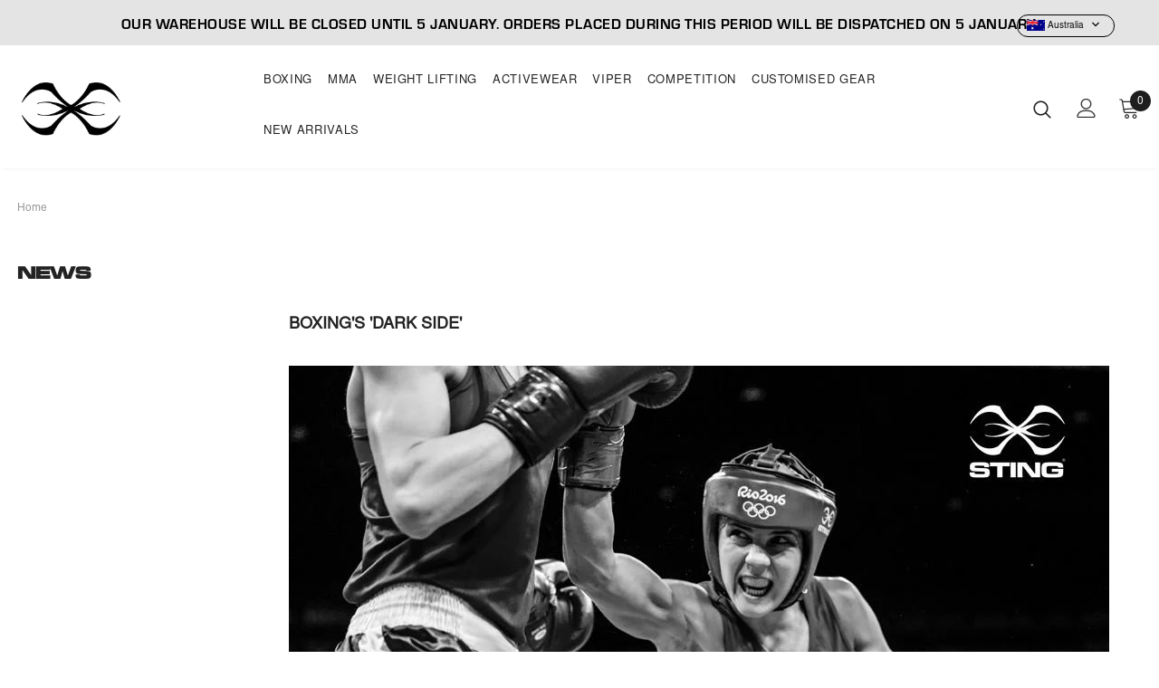

--- FILE ---
content_type: text/html; charset=utf-8
request_url: https://www.stingsports.com.au/blogs/news/boxings-dark-side
body_size: 51945
content:
 <!doctype html>
<!--[if lt IE 7]><html class="no-js lt-ie9 lt-ie8 lt-ie7" lang="en"> <![endif]-->
<!--[if IE 7]><html class="no-js lt-ie9 lt-ie8" lang="en"> <![endif]-->
<!--[if IE 8]><html class="no-js lt-ie9" lang="en"> <![endif]-->
<!--[if IE 9 ]><html class="ie9 no-js"> <![endif]-->
<!--[if (gt IE 9)|!(IE)]><!--> <html lang="en-AU" class="no-js"> <!--<![endif]-->
<head>






  
  
  
  <style>

    .wrapper_header_parallax .wrapper-header-bt{
      z-index: 1;
    }

 @media only screen and (min-width: 1200px){
    .header-panel-bt { align-items:center !important; }
   .inner_breadcrumbs { padding-top:20px;  }
 }

      @media only screen and (max-width: 1200px){
        #shopify-section-16332680087e725410{
       display:none !important;
     }
     }

      .product.product-gallery .product-image-wrapper .ft-image img{
      background:#fff !important;
    }


     .header-top{
       
       background-color: #E4E4E4 !important;

     }

    .header-top .top-message h{
    font-family: stinghead !important;
    text-transform: uppercase;
     }

    
     .mczr_h1_title{
       display:none;
     }
    .template-product .afterpay-paragraph {
    text-align: left;
    font-size: 16px;
    display: flex !important;
    align-items: center;
}

    .template-product .product-shop .product-title {
	text-align: left;
}
    .template-product .product-shop .prices {
	text-align: left;
}
    .template-product .size-guide-tab {
	margin: 0 0 20px 0 !important;
}
    body h1.product-title.mobile-hide-title {
    font-weight: 700 !important;
}
    .product-shop .product-title {
	font-family: stinghead !important;
      font-weight: 700 !important;
}
.template-product .size-swatch-header {
    justify-content: left;
    padding-left: 0;
}
.template-product .second___block .afterpay-instalments {
margin-bottom: 6px;
}
.template-product .swatch div:nth-child(n+1) {
    text-align: left;
}
.template-product .swatch-custom ul li {
    border-radius: 0px !important;
}
.template-product .swatch-custom ul li:first-child {
    margin-left: 0;
}
.template-product .swatch .swatch-element label {
    border-radius: 0px;
}
.template-product .swatch .swatch-element:not(.color) label:after {
    border-radius: 0px;
}
.template-product .product-shop .groups-btn #product-add-to-cart {
    border-radius: 0px !important;
    background-color: #003dc1;
    font-weight: bold !important;
    font-size: 18px;
}
.template-product .product_top .stamped-badge {
    text-align: left;
}
.template-product .qty-group .button {
    height: 44px;
}
.template-product .swatch-custom ul li {
    border: 2px solid #e4e4e4 !important;
    height: 100px !important;
    width: 90px !important;
}
.template-product .qty-group {
    border-radius: 0px!important;
}
.template-product .qty-addbtn {
  justify-content: space-between;
}
.template-product .groups-btn {
    width: 75%!important;
}
.template-product .quantity {
    width: 23%!important;
}
.template-product .header span:last-child {
    font-weight: bold;
}
.template-product .product-shop .prices span {
  font-size: 26px;
  font-weight: 900;
}
.template-product .afterpay-paragraph .second___block .afterpay-instalments {
font-size: 20px;
color: #003dc1;
}
.template-product .product-shop .qty-group input[name=quantity] {
    width: 50px;
}
.template-product .product-shop .qty-group .button {
    width: 100%;
}
.template-product .swatch .swatch-element label {
    min-width: 60px;
    height: 41px;
    font-size: 16px;
}
.template-product .qty-addbtn .qty-group input[name=quantity] {
    padding: 11px 5px 11px;
}
.template-product .afterpay-paragraph .common__block {
width: 33.3333%;
}
.template-product .second___block .common__block{
  line-height: 0.6;
}
.template-product .first__block img {
    margin-bottom: 10px;
  max-width: 100px;
}
.template-product .afterpay-logo {
display: inline-block;
width: 100%;
}
.template-product .common__block {
  display: flex;
  flex-wrap: wrap;
  justify-content: flex-start;
}
.template-product .common__block {
    border-right: 1px solid #939494;
    padding: 0 15px;
}
.template-product .common__block:first-child {
padding-left:0;
}
.template-product .common__block:last-child {
border-right: none;
}
.template-product .second___block {
padding-top: 20px;
padding-bottom: 20px;
  justify-content:center;
}
.third__block.common__block {
padding-top: 23px;
padding-bottom: 23px;
display:none;
}
.four__block.common__block img {
  width: 60px;
}
 .template-product  .second___block.common__block {
    padding: 20px 9px 20px 9px;
}
.template-product .product-shop .prices span
    { 
      font-family: stinghead !important; 
    }
.template-product .common__block {
  height: 100%;
  max-height: 82px;
}
@media only screen and (max-width: 991px){
  .header-top .top-message p a {
	display: block !important;
}

  .stingdropdowns {
	margin-right: 0 !important; 
}
  
.template-product .afterpay-paragraph {
flex-wrap: wrap;
}
.four__block.common__block {
    padding-top: 20px;
    padding-bottom: 20px;
}
}

@media ( min-width: 768px ) and ( max-width: 1024px ) {
  .template-product .quantity {
    width: 28%!important;
  }
  .template-product .groups-btn {
    width: 70%!important;
}
}
    
@media only screen and (max-width: 767px){
 .template-product .quantity {
    width: 16%!important;
   }
    .template-product .groups-btn {
    width: 75%!important;
   }
  .template-product .afterpay-paragraph .common__block {
    width: 25%;
}
  .template-product .second___block.common__block {
    border-right: none;
    border-right: 1px solid #939494;
}
  .third__block.common__block {
    padding-top: 18px;
    padding-bottom: 18px;
}
  .four__block.common__block {
    padding-right: 50px;
}
}
@media only screen and (max-width: 640px){
    .template-product .quantity {
    width: 22%!important;
}
}
@media only screen and (max-width: 580px){
.template-product .afterpay-paragraph {
flex-wrap: wrap;
}
.template-product .afterpay-paragraph .common__block {
  width: 33.3333%;
}
  .template-product .second___block.common__block {
  padding: 24px 9px 24px 9px;
}
}
@media only screen and (max-width: 480px){
.template-product .groups-btn {
    width: 63%!important;
}
  .template-product .quantity {
    width: 34%!important;
}
    .four__block.common__block {
    padding-right: 0px;
}
  .template-product .afterpay-paragraph .second___block .afterpay-instalments {
  font-size: 14px;
}
 }

@media only screen and (max-width: 410px){
.template-product .second___block.common__block {
  padding: 12px 9px 12px 9px;
  justify-content: left;
}
}
    body .product-shop .product-title{
      font-family: stinghead !important ;
      font-weight: 500 !important;
    letter-spacing: 0px !Important;
  }
.shop-our-range-block{
  display: grid;
  grid-template-columns: repeat(4, 1fr); 
  grid-gap: 15px;
}

.shop-our-range-block.two-column{
grid-template-columns: repeat(2, 1fr); 
}
    
    .shop-our-range-block.three-column{
grid-template-columns: repeat(3, 1fr); 
}

.shop-our-range-block .img_part {
	position: relative;
	padding-top: 300px;
}
    
    
    .shop-our-range-block.two-column .img_part {
	position: relative;
	padding-top: 700px;
}

.shop-our-range-block .img_part img {
	width: 100%;
	position: absolute;
	height: 100%;
	top: 50%;
	left: 50%;
	transform: translate(-50% , -50%);
	object-fit: cover;
}

.shop-our-range-title {
	margin-top: 10px;
	margin-bottom:0;
  font-family: stinghead !important;
  
}

.shop-our-range {
	padding: 50px 0;
}

.shop-our-range-block .block {
	display: block;
	margin-bottom: 10px;
}

@media ( min-width: 992px ) {
.shop-our-range .container{
	
		max-width: 95%;
	}
}
    
    @media ( max-width: 1300px ) {
      .shop-our-range-block .img_part {
      padding-top: 200px;
      }  
      
      
       .shop-our-range-block.two-column .img_part {
	position: relative;
	padding-top: 300px;
}
      
    }

@media ( max-width: 991px ) {
.shop-our-range-block{
	grid-template-columns: repeat(2,1fr);
}
  .shop-our-range-title{ font-size:16px; }
}

@media ( max-width: 460px ) {
.shop-our-range-block{
	grid-template-columns: repeat(2,1fr);
}
  
  .shop-our-range-block.two-column {
    grid-template-columns: repeat(2, 1fr);
}
  
      .shop-our-range-block.three-column{
grid-template-columns: repeat(2, 1fr); 
}

  
}
    
    .breadcrumbs__list {
	margin-bottom: 0;
	display: flex;
    color:#969696;
}

  .spacing_class {
	padding: 0 3.175%;
}  
    
.breadcrumbs__item {
	margin-bottom: 0;
	padding-bottom: 0;
	margin-right: 20px;
  position:relative; 
  font-size:12px;
}
  
   .breadcrumbs__item a{
    color:#969696;
     font-size:12px;
  }


.breadcrumbs__item:before {
	content: ">";
	color:#969696;
      font-size:12px;
      position:absolute;
 left: -13px;
top: 0;
}
  
  
  .next_prev-groups {
	align-items: center;
}
  
  .breadcrumbs{
  	width:100%;
    margin: 20px 0;
  }
  
  .breadcrumbs__item:first-child:before{
  	display:none;
  	}
    
      
  @media only screen and (max-width: 767px)
    
  {
    .stamped-review-share {
     margin-bottom: 1px !important;
}
    
    .breadcrumbs__item , .breadcrumbs__item a{
    	font-size:10px;
    }
    
    .breadcrumbs__list .breadcrumbs__item:last-child{
    	margin-right:0 !important;
    }
    
    .breadcrumbs__item {
	margin-right: 15px !important; 
}
    
    .breadcrumbs__item::before {
    	left: -10px;
    }
  
  }
    
    h1,h2,h3,h4,h5,h6 {
      font-weight:500 !important;
      letter-spacing:0px !Important;
    }
    .important {
      -webkit-transform: translateX(0);
      transform: translateX(0) !important;
    }
    .show-overlay {
      display: block !important;
    }
    @media only screen and (max-width: 767px) {
      .stamped-review-share {
        margin-bottom: 1px !important;
      }
    }
    @media (min-width: 1200px) and (max-width: 1499px) {
      .wrapper_header_parallax .site-nav .menu-lv-1 {
        margin-left: 7px !important;
        margin-right: 7px !important;
      }
      .wrapper_header_parallax .left-header {
        padding-right: 15px;
        width: 250px !important;
      }
      body .site-nav .menu-lv-1 > a {
        font-size: 13px !important;
      }
    }
    div#Text-Popup {
      text-align: center;
    }
    .geo-wrapper {
      margin-top:10px;
      font-size: 16px;
    }
    .geo-wrapper div#Text-Popup {
      text-align: center;
    }
    #launcher-wrapper .text_only.launcher-text {
      font-size: 16px;
    }
    .slick-prev, .slick-next { 
      display:none !important;
    }  
    #wigget_1781 h2 {
      text-align: left !important;
    }
    .flags {
      display: none !important;
    }
    
    /*     Currency Flag CSS position start*/
    @media (min-width: 1200px) {
      .doubly-nice-select.currency-switcher.right {
        margin-right: -35px !important;
        margin-top: -11px !important;
      }
    }

    /*     Currency Flag CSS end*/
    .cart-template #shipping-calculator input, .cart-template #shipping-calculator select {
      border-radius: 13px;
    }
    input#get-rates-submit {
      font-size: 14px !important;
    }
    .gowl-item.active {
      text-align: center;
    }
    #wigget_1781 h2 {
      padding: 14px;
    }
    #wigget_1776 h2 {
      font-size: 21px!important;
    }
    span.ga-product_price.money {
      font-size: 14px !important;
    }
    button.ga-product_addtocart {
      border-radius: 30px!important;
    }
    #ga-cart span.ga-product_price {
      font-size: 14px !important;
    }
    #ga-cart h2 {
      margin-top: 20px;
      margin-bottom: 40px;
      font-size: 25px !Important;
    }
    @media (min-width: 1025px) {
      .ga-product_image {
        height: 400px;
      }
    }
    @media (max-width: 1024px) {
      .ga-product_image {
        height: 250px;
      }
    }

    /*     slider transition */
    .widget-products .slick-slider .slick-track{
      transition: transform 600ms !Important;
    }
    .cart-template .cart-form .cart-header>.cart--title, .cart-template .cart-form .cart-list .details>.cart--title {
      overflow: hidden;
    }
    
    /*     slide home while line remove start*/
    .adaptive_height.slide-pc {
      padding-top: 37.458333% !important;
    }

    /*     slide home while line remove end */
    .products-grid.row.three-items.slick-initialized.slick-slider.slick-dotted .slick-dots {
      display: block;
      padding: 10px;
    } 

    /*     spotlight button hover */
    a.spotlight-button.btn:hover {
      background-color: #ff000000 !important;
      color: black !important;
      border-color: black !important;
    }

    /*     menu mobile */
    @media (max-width: 1199px) {
      .site-nav .mega-menu .menu-lv-2 {
        padding-bottom: 5px !important;
      }
      .site-nav .icon-dropdown {
        top: 12px !important;
      } 
    }

    /*     currency switcher css */
    select.currency-switcher {
      font-size: 15px;
      padding-top: 17px;
      padding: 20px 22px 8px 25px !important;
      cursor: pointer;
      margin-top: -5px !Important;
    }
    @media (max-width: 1199px) {
      .header-top .top-message {
        padding: 2px 0px !important;
      } 
    }
    @media (min-width: 1200px) {
      .header-top .top-message {
        padding: 0px 0px !important;}
    }

    /*     product title size start */
    .product-shop .product-title {
      font-size: 23px !important;
    }
    .product-title, .product-name {
      text-transform: capitalize !important;
    }
    h2.cbb-frequently-bought-title.translatable {
      margin-top: 50px !important;
    }
    @media(max-width: 1199px){
      .product-shop .product-title {
        font-size: 19px !important;
      }
    }

    /*     product title size end */
    /*     icon > on mobile */
    @media (max-width: 1199px){
      .site-nav .mega-menu .menu-lv-2 .icon-dropdown {
        width: 5px;
      }
    }
    
    /* SIZE GUIDE POPUP IMAGE FULL*/
    #size_chart .modal-body {
      padding: 0% 0% 0% !IMPORTANT;
    }

    /*     color spotlight bottom and space */
    @media (max-width: 767px) {
      .content.spotlight-inner {
        padding: 30px 13px 35px;
        margin-bottom: 40px;
      }
    }

    /*     logo margin gap */
    @media (max-width: 767px) {
      .logo-slider {
        margin-bottom: 13px !important;}
    }

    /*     spotlight background color hover */
    .spotlight-item .animate-scale {
      background-color: black;
    }

    /*     Remove spacing Homepage spotlight */
    .row.spotlight-3-block .col-lg-4 {
      padding: 0px;
    }
    .row.spotlight-2-block .col-md-6 {
      padding: 0px;
    }

    /*     Line draw menu start */
    .site-nav .mega-menu .menu-lv-2>a {
      display: inline-block;
      position: relative;
      padding-bottom: 3px;
    }
    .site-nav .mega-menu .menu-lv-2>a:after {
      content: '';
      display: block;
      margin: auto;
      height: 1px;
      width: 0px;
      background: transparent;
      transition: width .2s ease, background-color .3s ease;
    }
    .site-nav .mega-menu .menu-lv-2>a:hover:after {
      width: 100%;
      background: black;
    }

    /*     Line draw menu end */
    /*     wishlist visible in all deveices */

    .product-item .wishlist {
      display: inline-block !important;
    }
    .wishlist whislist-added{
      display: inline-block !important;
    }
    @media (min-width: 768px) {
      #dropdown-cart .actions .btn-view-cart {
        margin-left: 3px;
      }
    }
    @media (min-width: 361px) and (max-width: 767px){
      #dropdown-cart .actions .btn-view-cart {
        margin-left: 2px;
      }
    }  
    @media (max-width: 1199px) {
      .is_parallax {
        height: 0px !important;
      }
    }
    .product-item .product-des {
      right: inherit !important;
    }
    .product-item .product-des.abs-center {
      top: 5% !Important;
    }
    .product-item .wishlist {
      margin-left: 10px !important;
    }
    .product-item .wishlist {
      margin-bottom: 0px !important;
    }
    .product-shop .groups-btn .wishlist .wishlist-text {
      text-transform: capitalize;
    }
    @media (max-width: 1199px){
      .site-nav li.dropdown a:not(.menu__moblie) {
        font-size: 14px !important;}}

    @media only screen and (max-width: 1199px){
      .site-nav-dropdown.style_4 {
        margin-left: 0px !important;
      }
    }
    @media only screen and (max-width: 767px){
      .groups-btn .wishlist {
        border-radius: 0px !important;
      }
    }
    @media only screen and (max-width: 767px){
      .slide-content .slide-text {
        max-width: 200px !Important;
        margin-right:0px !Important ;
      }
    }
    .cart-form.wrapper-cart .cart-popup-action .additional-checkout-buttons{
      display:none;
    }
    span.ga-product_price-container {
      margin-top: 7px;
    }
    .ga-product_variants-container {
      display: none;
    }
    .swatch .swatch-element label {
      font-size: 13px;
    }
    .swatch-custom ul li {
      border: 1px solid #e4e4e4 !important;
    }
    .swatch-custom ul li {
      padding: 3px;
    }
    .swatch-custom ul li:hover, .swatch-custom ul li.active {
      border: 2px solid #000 !important;
    }
    .swatch-custom ul li {
      height: 60px !important;
      width: 60px !important;
      border-radius:30px !important;
    }
    label.swatch_variant_img {
      height: 60px !important;
      width: 60px !important;
      border-radius:30px !important;
    }
/*     .collection-header .collection-des{
      display:none;
    } */
    section.related-products.best-sell-product {
      overflow: hidden;
    }
    .sidebar-links .widget-content .dropdown-cat .dropdown-cat li a {
      font-size: 12px !important;
    }
    .sidebar-links .widget-content ul {
      margin-top: 5px !important;
      margin-bottom: 5px !important;
    }
    @media only screen and (min-width: 1181px) and (max-width: 1279px) {
      .banner-item .content-box {
        top: 170px !important;}
    }
    @media only screen and (max-width: 1280px) {
      .sub-banner.banner-item.animate-scale img {
        height: 450px !important;
      }
    }
    @media (max-width: 768px) {
      .home-about-us-sections {
        margin-left: 10px;
        margin-right: 10px;
      }
    }
    .Esc-returns-container .text-center.mb20 {
      padding-left: 20%;
      padding-right: 20%;
      font-size: 14px;
      margin-bottom: 6% !important;
    }
    .Esc-returns-container .text-center.mb20  {
      font-size: 14px;
      margin-bottom:20px;
    }
    .Esc-returns-grid.mb20 {
      font-size: 14px;
    }
    .sidebar-filter .sidebar-tags label {
      font-size: 14px !important;
    }
    .sidebar-links .widget-content li a {
      font-size: 14px !important;
    }
    .site-footer .foot-link>span {
      font-size: 13px;
    }
    @media (min-width: 1200px) {
      .is_parallax {
        height: 70px !important;
        padding-top: 4px;
      }
    }
    @media (max-width: 1199px) {
      .is_parallax {
        height: 0px !important;
      }
    }
    @media (min-width: 768px) and (max-width: 1200px){
      .cbb-frequently-bought-product-image{
        width: 150px !important;
        height: 200px !important;
      }
    }
    .cbb-frequently-bought-plus-icon.skiptranslate.notranslate {
      font-weight: 700 !important;
    }
    @media (min-width: 1025px) and (max-width: 1180px){
      .banner-item .banner-title {
        margin-top: 50% !Important;
      }
    }
    @media (min-width: 1181px) and (max-width: 1280px){
      .banner-item .banner-title {
        margin-top: 70% !Important;
      }
    }
    @media (min-width: 1200px){
      .animate-scale:before {
        background-color: #23232300 !important; 
      }
    }
    .halo-blog-content .article-title a {
      text-transform: uppercase;
    }
    .home-slideshow, .lookbook-slideshow {
      background-color: black;
    }
    @media (min-width: 1900px){
      .widget-products .slick-initialized .slick-slide {
        padding-left: 70px !important;
        padding-right: 70px !important;
      }
    }
    .site-nav-dropdown.style_4 {
      margin-left: 40px;
    }
    @media (min-width: 1200px){
      .body-full .site-nav-dropdown .container, .container {
        max-width: 100% !important;
        width: 100% !important;
      }
    }
    .widget-products .slick-initialized .slick-slide {
      border-right: 1px solid #eaeaea;
    }
    .widget-products .slick-initialized .slick-slide {
      padding-left: 30px !important;
      padding-right: 30px !important;
    } 
    .create-an-account .des {
      display: none;
    }
    @media (max-width: 1199px){
      .header-mb .logo-img img, .header-mb .logo-title {
        /* max-width: 50px; */
      }
    }
    .custom-block-image .img-inner {
      position: absolute;
      top: 445px; !important
    }
    .sub-banner.banner-item.animate-scale img {
      width: 100%;
      height: 100%;
    }    
    @media (min-width: 769px){
      .slide-content .slide-text {
        font-size: 15px;
      }
    }
    .site-nav .menu-lv-1 > a, .site-nav .menu-mb-title {
      font-size: 15px !important;
    }
    .wrapper-header-bt .logo-img img {
      width: 300px !important;
    }
    @media (min-width: 1200px){
      .container-fluid .slide-content.abs_right, .container-padd60 .slide-content.abs_right {
        right:9% !important;
      }
    }
    @media (min-width: 1270px){
      button.cbb-frequently-bought-add-button {
        width: 350px !important;
      }
    }
    @media only screen and (min-width:768px) and (max-width:1025px){
      .cbb-frequently-bought-products{
        display: inline-flex !important;
      } 
    }
    .cbb-frequently-bought-products{
      margin: 30px 100px 30px 100px; !Important
    }
    .cbb-frequently-bought-recommendations-container{
      text-align:center!important;
    }
    .cbb-frequently-bought-products{
      float: none !important;
    }
    .cbb-frequently-bought-total-price-box {
      text-align: center;
      font-size: 16px;
      padding-bottom: 10px;
    }
    span.cbb-frequently-bought-selector-label-regular-price {
      font-size: 14px;
    }
    @media (min-width: 1200px){
      button.cbb-frequently-bought-add-button {
        height: 46px;
      }
    }
    select.cbb-recommendations-variant-select {
      color: black !important;
      font-size: 14px !important;
      border-radius: 8px !important;
    }
    h3.cbb-frequently-bought-selector-label-name {
      font-size: 14px !important;
      font-family: 'stingbody' !important;
      font-weight: 600 !important;
    }
    h2.cbb-frequently-bought-title.translatable {
      text-align: center !important;
      text-transform: uppercase;
      margin-top: 20px;
    }
    @media (min-width: 1200px) {
      .site-nav .menu-lv-3 > a span:before {
        background-color: #5a5a5a !important;
      }
    }
    @media (min-width: 1200px) {
      .site-nav .mega-menu>.sub-menu-mobile {
        -webkit-transform: translateY(0px) !important;
      }
    }
    @media (min-width: 1200px) {
      .site-nav .mega-menu .menu-lv-3>a span {
        /* margin-top: 30px !important; */
        font-size: 13px !important;
      }
    }
    @media (min-width: 1200px) {
      .site-nav .menu-lv-3 > a, .site-nav .no-mega-menu .menu-lv-2 > a {
        font-size: 14px !important;
      }}
    .site-nav .mega-menu .menu-lv-2>a {
      text-transform: none !important;
      font-weight: 500 !important;
    }
    @media (min-width: 1200px){
      .site-nav .sub-menu-mobile {
        background-color: #f9f9f9 !important;
      }
    }
    .layout-sidebar--skin2 .sidebar-filter .filter-color .list-tags a {
      width: 28px !important;
      height: 28px !important;
    }
    @media (min-width: 992px) {
      .featured-products.has-banner .column-product .column-product-inner {
        padding-bottom: 80px !important;
      }
    }
    @media (min-width: 1200px) {
      .halo-collection-content .sidebar {
        margin-right: 25px !important;
      }
    }
    .slide-content {
      padding: 25px 0px 30px !important;
    }
    .collection-template-skin-1 .padding .page-total {
      width: -webkit-fill-available;
      text-align: left!important;}
    @media (min-width: 768px) {
      .tabs__product-page.vertical-tabs .tab-content {
        padding-bottom: 10px;
      }
    }
    .featured-product-article.has-banner .column-product, .featured-products.has-banner .column-product, .recently-viewed-products.has-banner .column-product, .related-products.has-banner .column-product {
      background-color: #fafafa !important;
    }
    .adaptive_height img {
      background-color: #fff0 !important;
    }
    .vertical-tabs .wrapper-tab-content .tab-links {
      font-weight: 700 !important;
      color: #2f2f2f !important;
      font-family: 'stingbody' !important;
      text-transform: none;
      letter-spacing:0px !important;
      font-size:14px !important;
    }
    #dropdown-cart .actions .btn-view-cart {
      color: black !important;
    }
    #dropdown-cart .actions .btn-view-cart {
      box-shadow: 0px 7px 2px rgb(0 0 0 / 43%) !important;
      background-color: #f7f7f7 !important;
    }
    #dropdown-cart .actions .btn-checkout {
      box-shadow: 0px 7px 2px rgb(0 0 0 / 43%) !important;
    }
    .layout-sidebar--skin2 [data-has-collapse].sidebar-links .widget-content li a {
      text-transform: none !important;
    }
    .sidebar-links .widget-content ul {
      margin-top: 15px !important;
    }
    .sidebar .sidebar-title {
      font-size: 14px !important;
    }
    span.icon-mode.icon-mode-list {
      display: none !important;
    }
    .vertical-tabs .wrapper-tab-content .tab-links {
      font-weight: 600 !important;
      color:#2f2f2f !important;
    }
    .tabs__product-page .spr-container .spr-summary-caption {
      font-size: 14px;
    }
    .tabs__product-page .tab-content ul li {
      font-size: 14px;
    }
    @media (min-width: 1200px) {
      .site-nav .no-mega-menu .menu-lv-2 .sub-menu-mobile {
        left: calc(98% + 3px) !Important;
      }
    }
    .featured-products.has-banner {
      border-top: 0px solid #efefef !important;
    }

    @media (min-width: 1200px){
      .product-template-gallery .product-shop {
        max-width: 590px !Important;
      }
    }
    .tdf_bundle.tdf_container .tdf_bundle_content button {
      width: 98% !important;
      height: 46px !important;
      border-radius: 30px !important;
    }
    @media (max-width: 1270px){
      .tdf_bundle.tdf_container .tdf_bundle_content button {
        border-radius: 0px !important;
      }
    }
    @media (min-width: 1900px) {
      .featured-product-article.has-banner .column-product, .featured-products.has-banner .column-product, .recently-viewed-products.has-banner .column-product, .related-products.has-banner .column-product {
        padding-right: calc((50% - 1170px)/ 2) !important;
      }
    }
    @media (min-width: 1200px){
      .vertical-tabs .wrapper-tab-content .tab-links {
        font-size: 16px !important;
        text-transform: none !important;
        letter-spacing: 0px !important;
      }
    }
    .collection-header .collection-wrapper {
      margin-bottom: 0px !important;
      margin-top: 20px !important;
    }
    .sidebar.sidebar-blog {
      padding-right: 20px !important;
    }
    @media (min-width: 1200px) {
      .vertical-tabs .wrapper-tab-content .tab-links {
        font-size: 15px;
        text-transform: none;
      }
    } 
    @media (min-width: 1900px) {
      .product-template-gallery .product-shop {
        padding-left: 52px !important;
        padding-right: 52px !important;
      }
    }
    @media (min-width: 1200px) {
      .product-template-gallery .product-shop {
        padding-left: 40px !important;
        padding-right: 40px !important;
      }
    }
    @media only screen and (max-width: 1024px) {
      .product-shop .shopify-payment-button button.shopify-payment-button__button {
        text-transform: capitalize !important;
        font-weight: 500 !important;
        border-radius: 0px;
        font-size: 14px;
        box-shadow: 0px 8px 15px rgb(0 0 0 / 36%);
        padding: 10px !important;
      }
    }
    .cart-template .wrapper-cart-template .input-full {
      border-radius: 15px !important;
    }
    .cart-template .cart-form .cart--title .cart--info .size {
      font-style: normal !important;
    }
    .home-brands-block .brands-block {
      margin-top: 3px;
      margin-bottom: 3px;
    }
    .grecaptcha-badge{
      display:none !important;
    }

    .home-brands-block .brands-block .item {
      pointer-events: none !important;
    }
    .customer-content .form-group .form-control {
      border-radius: 30px !important;
    }
    #tawkchat-minified-box {
      top: -7px !important;
    }
    @media only screen and (max-width: 767px) {
      .home-custom-block-sub-banner .action-link, .home-custom-sub-banner-sections .action-link {
        left: 97px !important;
      }
    }
    .home-custom-block-sub-banner .action-link {
      bottom: 7.5% !important;
    }
    #tdf_notify.tdf_container .tdf_notify_minicon {
      background-color: #000000 !important;
    }
    #tdf_notify.tdf_container .tdf_notify_popup .tdf_cta_btn {
      background-color: black !important;
      border-radius: 30px;
    }
    #notify-me-wrapper .addresses-page .btn-edit-delete a, #notify-me-wrapper .btn, #notify-me-wrapper .product-shop .groups-btn .wishlist, #notify-me-wrapper .product-shop .shopify-payment-button button.shopify-payment-button__button, #notify-me-wrapper .tabs__product-page .spr-container .spr-summary-actions-newreview, .addresses-page .btn-edit-delete #notify-me-wrapper a, .product-shop .groups-btn #notify-me-wrapper .wishlist, .product-shop .shopify-payment-button #notify-me-wrapper button.shopify-payment-button__button, .tabs__product-page .spr-container #notify-me-wrapper .spr-summary-actions-newreview {
      border-radius: 0px !important;
      box-shadow: none !important;
    }
    #nofify_sold-out h4 {
      font-family: 'stingbody' !important;
      font-size: 14px !important;
    }
    @media (max-width:767px){
      .custom-block-image .img-inner .heading {
        margin-bottom: -41px !Important;
      }
    }
    .collections-wrapper .collection-title a {
      font-family: 'stingbody' !important;
      letter-spacing: 0px !important;
      font-weight: 500 !important;
    }
    @media (min-width:1200px){
      .featured-products.has-banner .column-product .column-product-inner {
        padding-top: 80px!important;
      }
    }
    input.input-group-field {
      height: 46px !important;
    }
    .tdf_bundle.tdf_container .tdf_bundle_style_5 .tdf_vertical_product .tdf_select_input {
      font-size: 14px !important;
    }
    .account-page .acc-name {
      font-family: 'stingbody' !important;
    }
    .translation-lab-language-switcher.top-right {
      display: none;
    }
    .tdf_rec_stable_2.tdf_rec .tdf_rec_stable_div .tdf_rec_product {
      margin-right: 40px !important;
    }
    .tdf_rec_stable_2.tdf_rec h2.tdf_rec_h2 {
      margin-top:30px !important;
      margin-bottom: 30px;
    }
    button.tdf_normal_btn {
      font-size: 15px !important;
    }
    .search-page .page-header h2, .template-404 .page-header h2 {
      font-family: 'stingbody' !important;
      text-transform: none;
    }
    .horizontal-tabs .tab-content.active {
      font-size: 14px;
    }
    .tabs__product-page .tab-content p {
      font-size: 14px;
    }
    .ajax-lookbook-modal .lookbook-content .product-item .btn, .ajax-lookbook-modal .lookbook-content .product-item .product-shop .shopify-payment-button button.shopify-payment-button__button, .product-shop .shopify-payment-button .ajax-lookbook-modal .lookbook-content .product-item button.shopify-payment-button__button, .ajax-lookbook-modal .lookbook-content .product-item .product-shop .groups-btn .wishlist, .product-shop .groups-btn .ajax-lookbook-modal .lookbook-content .product-item .wishlist, .ajax-lookbook-modal .lookbook-content .product-item .tabs__product-page .spr-container .spr-summary-actions-newreview, .tabs__product-page .spr-container .ajax-lookbook-modal .lookbook-content .product-item .spr-summary-actions-newreview, .ajax-lookbook-modal .lookbook-content .product-item .addresses-page .btn-edit-delete a, .addresses-page .btn-edit-delete .ajax-lookbook-modal .lookbook-content .product-item a {
      box-shadow: none !important;
    }
    @media (max-width: 767px) {
      .quickview-tpl .product-shop {
        max-width: -webkit-fill-available !important;
        flex: none !important;
      }
      .quickview-tpl .product-shop .product-title a {
        font-size: 15px;
      }

      .ajax-quickview .halo-modal-content .halo-modal-body {
        padding-left:10px !important;
        padding-right:10px !important
      }
    }
    .quickview-button {
      display:block !important;
    }
    #back-top a {
      display: none !important;
    }
    div#tawkchat-chat-bubble-graphics-container {
      display: none !important;
    }
    .home-custom-block-spotlight-sections {
      padding-top: 50px;
    }
    .home-custom-block-sub-banner-sections{
      padding-bottom: 50px;
    }

    <!-- size atc button -->
    .product-item .product-image {
      margin-bottom: 0px;
    }
    .product-item .product-bottom {
      border: 1px solid #fff;
      padding: 10px 0;
    }
    .product-item .product-des {
      visibility: visible;
      position: relative;
      position: absolute;
    }
    .product-card__variant--popup--content {
      width: 100% !important;
      padding: 0 !important;
    }
    @media only screen and (min-width: 750px) {
      .sizes-list li a {
        min-width: 39px !important;
        -moz-border-radius: 0;
        /* -webkit-border-radius: 13px; */
        -ms-border-radius: 0;
        -o-border-radius: 0;
        border-radius: 0; 
        color: #2d2d2d;
        border: 1px solid #999 !important;;
        background-color: #fff;
        display: block;
        text-align: center;
        padding: 5px 6px;
        font-weight: 500;
      }
      .product-card__variant--popup--content .swatch .swatch-element label {
        min-width: 33px !important;
        -moz-border-radius: 0;
        /* -webkit-border-radius: 13px; */
        -ms-border-radius: 0;
        -o-border-radius: 0;
        border-radius: 0; 
        color: #2d2d2d;
        border: 1px solid #999 !important;;
        background-color: #fff;
        display: block;
        text-align: center;
        height: 30px !important;
        padding: 3px !important;
        font-weight: 500;
      }
      .product-card__variant--popup--content .swatch .swatch-element label:hover {
        background: #232323;
        color: #FFFFFF;
      }
    }
    @media only screen and (max-width: 749px ) {
      .sizes-list li a {
        min-width: 26px !important;
        -moz-border-radius: 0;
        /* -webkit-border-radius: 13px; */
        -ms-border-radius: 0;
        -o-border-radius: 0;
        border-radius: 0; 
        color: #2d2d2d;
        border: 1px solid #999 !important;
        background-color: #fff;
        display: block;
        text-align: center;
        padding: 1px 2px 0px 2px !important;
        font-weight: 400;
      }
      .product-card__variant--popup--content .swatch .swatch-element label {
        min-width: 25px !important;
        -moz-border-radius: 0;
        /* -webkit-border-radius: 13px; */
        -ms-border-radius: 0;
        -o-border-radius: 0;
        border-radius: 0; 
        color: #2d2d2d;
        border: 1px solid #999 !important;;
        background-color: #fff;
        display: block;
        text-align: center;
        height: 24px !important;
        padding: 0px 2px 0px 2px !important;
        font-weight: 400;
        font-size: 12px !important;
      }
      .product-card__variant--popup--content .swatch .swatch-element label:hover {
        background: #232323;
        color: #FFFFFF;
      }
    }
    .products-grid .grid-item:not(.grid-item-mansory) .product-grid-image:after {
      padding-top: 120%;
    }
    .products-grid .grid-item:not(.grid-item-mansory) .product-image img {
      object-fit: cover;
    }
    .add-success {
      display: block;
      width: 100%;
      height: 100%;
      background: #3dbcb6;
      opacity: 0;
      pointer-events: none;
      z-index: 2;
      transition: .2s all;
      position: absolute;
      top: 0;
      bottom: 0;
      right: 0;
      left: 0;
    }
    .add-success .add-success--circle {
      width: 25px;
      height: 25px;
      opacity: 0;
      position: absolute;
      animation-name: rotateQuickBuy;
      left: 50%;
      top: 50%;
      transform: translate(-50%,-50%);
      animation: rotateQuickBuy 2s linear infinite;
    }
    .add-success .add-success--circle circle {
      display: block;
      fill: transparent;
      stroke: #ffffff;
      stroke-linecap: round;
      stroke-dasharray: 180;
      stroke-dashoffset: 250;
      stroke-width: .5rem;
      transform-origin: 50% 50%;
    }
    .add-success .add-success--tick {
      width: 25px;
      height: 25px;
      position: absolute;
      top: 50%;
      left: 50%;
      transform: translate(-50%, -50%);
    }
    .add-success .add-success--tick polyline {
      fill: none;
      stroke: #ffffff;
      stroke-width: 2;
      stroke-miterlimit: 10;
      stroke-dasharray: 50;
      stroke-dashoffset: 50;
      transition: stroke-dashoffset 1s ease-out;
    }
    .add-success.add_true .add-success--tick polyline {
      opacity: 1;
      stroke-dashoffset: 0;
    }
    .product-card__variant--popup--content .swatch {
      display: inline-block;
    }
    .collection-des a {
      color: #3c3c3c;
    }

.template-collection .collection-header.collection-header-sections h1 {
    display: block !important;
    padding: 0 !important;
    margin: 0 !important;
}

body #shopify-section-template--23328570999031__collection-header .collection-header-sections h1 {
    display: block !important;
}

.template-collection .collection-header .container-padd60 {
  padding:0 !important;
}


 .hide_other_pages { display:none !important; }
.template-product .hide_other_pages { display:flex !important; }

      @media (min-width: 767px) {
        .breadcrumbs.breadcrumbs__list {
	margin-top: 60px;
}

    .breadcrumbs.breadcrumbs__list {
      margin-bottom: 50px;
      z-index: 1;
      margin-top: 80px;
  }
}

.template-collection  .breadcrumbs  { opacity:0 ; visibility:none; margin-top: 0;}
   .wrapper_header_parallax .wrapper-header-bt {
    z-index: 2;
} 
 @media (max-width: 767px) {
  .breadcrumbs__list{ flex-wrap:wrap; }
}





  </style>

   
  <script type="text/javascript" data-src="https://www.bugherd.com/sidebarv2.js?apikey=kspjrddwnui94cffwrvfkw" async="true"></script>
  <!-- Basic page needs ================================================== -->
  <meta charset="utf-8">
  <meta http-equiv="X-UA-Compatible" content="IE=edge,chrome=1">



  <!-- Product meta ================================================== -->
  



  <meta property="og:type" content="article">
  <meta property="og:title" content="BOXING&#39;S &#39;DARK SIDE&#39;">
  
  
    
    
    
  <meta property="og:image" content="http://cdn.shopify.com/s/files/1/0513/9156/1892/files/AL1T3535_2048x_7b16b9b2-dbad-4e74-a484-da6fba92b539.jpg?v=1612325034">
  <meta property="og:image:secure_url" content="https://cdn.shopify.com/s/files/1/0513/9156/1892/files/AL1T3535_2048x_7b16b9b2-dbad-4e74-a484-da6fba92b539.jpg?v=1612325034">
    
  


  <meta property="og:description" content="By Missy Fitzwater “I personally plan on being able to use my brain in the future...Why on earth would anyone choose to voluntarily get hit in the head and face?....You’re a sweet girl from the country, why do you want to hang out with thugs and gang members who have nothing better to do with their lives than get into ">


  <meta property="og:url" content="https://www.stingsports.com.au/blogs/news/boxings-dark-side">
  <meta property="og:site_name" content="STING Australiaᵀᴹ">
  <!-- /snippets/twitter-card.liquid -->




  <meta name="twitter:site" content="@stingsports">


  <meta name="twitter:card" content="summary">
  <meta name="twitter:title" content="BOXING'S 'DARK SIDE'">
  <meta name="twitter:description" content="By Missy Fitzwater “I personally plan on being able to use my brain in the future...Why on earth would anyone choose to voluntarily get hit in the head and face?....You’re a sweet girl from the country, why do you want to hang out with thugs and gang members who have nothing better to do with their lives than get into fights?.....Anyone who would get involved with that is nothing more than a savage.....Have you lost your mind? Well, you’re about to!..... Have you no self-respect?” These are just a few of the comments I received when I told family and friends that I had started boxing.  I was stunned, rendered speechless.  The impact of these sentiments was more crushing than any blow I had been dealt in the ring.  Where were the enthusiastic, supportive reactions I had anticipated? This was">
  
  
    
    
    
  <meta property="twitter:image" content="http://cdn.shopify.com/s/files/1/0513/9156/1892/files/AL1T3535_2048x_7b16b9b2-dbad-4e74-a484-da6fba92b539.jpg?v=1612325034">
    
  






  <!-- Helpers ================================================== -->
  <meta name="viewport" content="width=device-width, initial-scale=1, maximum-scale=1, user-scalable=0, minimal-ui">

  

  

  

  <link rel="preload" href="//www.stingsports.com.au/cdn/shop/t/96/assets/vendor.min.css?v=165367215043409683411737660219" as="style">
  <!-- <link rel="preload" href="//www.stingsports.com.au/cdn/shop/t/96/assets/theme-styles.css?v=23239697040712454121737660219" as="style">
<link rel="preload" href="//www.stingsports.com.au/cdn/shop/t/96/assets/theme-styles-responsive.css?v=32146717187857371621737660219" as="style"> -->
  <link rel="preload" href="//www.stingsports.com.au/cdn/shop/t/96/assets/theme.min.css?v=167922748736493316101742222466" as="style">
  <link rel="preload" href="//www.stingsports.com.au/cdn/shop/t/96/assets/collection-custom.css?v=111603181540343972631737660219" as="style">
  <link rel="preload" href="//www.stingsports.com.au/cdn/shop/t/96/assets/theme-settings.css?v=93792561500945619331737660219" as="style">
  <link rel="preload" href="//www.stingsports.com.au/cdn/shop/t/96/assets/header-05.css?v=5999237091016040141737660219" as="style">
  <link rel="preload" href="//www.stingsports.com.au/cdn/shop/t/96/assets/footer-06.css?v=44150507389243462391737660219" as="style">
  <link rel="preload" href="//www.stingsports.com.au/cdn/shop/t/96/assets/product-skin.css?v=151116987037620372161737660219" as="style">
  <link rel="preload" href="//www.stingsports.com.au/cdn/shop/t/96/assets/layout_style_1170.css?v=23110703671224242521737660219" as="style">
  <link rel="preload" as="script" href="//www.stingsports.com.au/cdn/shop/t/96/assets/jquery.min.js?v=56888366816115934351737660219">
  <link rel="preload" as="script" href="//www.stingsports.com.au/cdn/shop/t/96/assets/jquery-cookie.min.js?v=72365755745404048181737660219">

  <!-- Favicon -->
  
  <link rel="shortcut icon" href="//www.stingsports.com.au/cdn/shop/files/Untitled_900_x_1000_px_3_32x32.png?v=1713847858" type="image/png">
  

  <!-- Styles -->
  <style data-shopify>
    

			

          
      
    :root {
      --font_size: 12px;
      --font_size_minus1: 11px;
      --font_size_minus2: 10px;
      --font_size_minus4: 8px;
      --font_size_plus1: 13px;
      --font_size_plus2: 14px;
      --font_size_plus3: 15px;
      --font_size_plus4: 16px;
      --font_size_plus6: 18px;
      --font_size_plus7: 19px;
      --font_size_plus8: 20px;
      --font_size_plus9: 21px;
      --font_size_plus10: 22px;
      --font_size_plus12: 24px;
      --font_size_plus13: 25px;
      --font_size_plus14: 26px;
      --font_size_plus16: 28px;
      --font_size_plus18: 30px;
      --font_size_plus21: 33px;
      --font_size_plus22: 34px;
      --font_size_plus23: 35px;
      --font_size_plus24: 36px;
      --font_size_plus33: 45px;

	  --fonts_name: stingbody;
	  --fonts_name_2: stinghead;

      /* Color */
      --body_bg: #ffffff;
      --body_color: #3c3c3c;
      --link_color: #939494;
      --link_color_hover: #232323;

      /* Breadcrumb */
      --breadcrumb_color : #999999;
      --breadcrumb_text_transform : capitalize;

      /* Header and Title */
      --page_title_font_size: 20px;
      --page_title_font_size_minus4: 16px;
      --page_title_font_size_plus5: 25px;
      --page_title_color: #232323;
      --page_title_text_align : left;

      /* Product  */
      --product_text_transform : none;
      --product_name_text_align : center;
      --color_title_pr: #232323;
      --color_title_pr_hover: #232323;
      --color_vendor : #232323;
      --sale_text : #f8f8f8;
      --bg_sale : #c69f50;
      --custom_label_text : #fff;
      --custom_label_bg : #323232;
      --bundle_label_text : #fff;
      --bundle_label_bg : #232323;
      --new_label_text : #323232;
      --new_label_bg : #fff;
      --new_label_border : #ffffff;
      --sold_out_text : #fff;
      --bg_sold_out : #c1c1c1;
      --color_price: #232323;
      --color_price_sale: #202020;
      --color_compare_price: #202020;
      --color_compare_product: #fff;
      
      --color_quick_view: rgba(255, 255, 255, 0.7);
      --bg_quick_view: rgba(0, 0, 0, 0.8);
      
      --color_wishlist: #232323;
      --bg_wishlist: #ffe5e5;

      /* Button 1 */
      --background_1: #232323;
      --color_1 : #ffffff;
      --border_1 : #232323;

      /* Button 2 */
      --background_2: #fff;
      --color_2 : #232323;
      --border_2 : #232323;

      /* Button 3 */
      --background_3: #202020;
      --color_3 : #ffffff;
      --border_3 : #202020;


      /* Border Color */
      --border_widget_title : #e0e0e0;
      --border_color_1 : #ebebeb;
      --border_color_2: #e7e7e7;
      --border_page_title: #eaeaea;
      --border_input: #cbcbcb;
      --border_checkbox: #d0d0d0;
      --border_dropdown: #dadada;
      --border_bt_sidebar : #e6e6e6;
      --color_ipt: #3c3c3c;
      --color_icon_drop: #6b6b6b;

      
      --color_slick_arrow: #323232;
      --color_border_slick_arrow: #323232;
      --color_bg_slick_arrow: #ffffff;
      

      /*color Mobile*/

      --color_menu_mb: #232323;
      --color_menu_level3: #3c3c3c;

      /* Mixin ================= */
      
          --padding_btn: 8px 15px 6px;
          --padding_btn_bundle: 10px 15px 8px 15px;
          --padding_btn_qv_add_to_cart: 12px 15px 10px;
          --font_size_btn: 13px;
          --letter_spacing_btn: .05em;
      

      
      
          --color-price-box: var(--color_compare_price);
      

      --color_review: #232323;
      --color_review_empty: #232323;

      --border-product-image: #ededed;

      
      --border-radius-17: 17px;
      --border-radius-50: 50%;
      
    }
</style>
  <link href="//www.stingsports.com.au/cdn/shop/t/96/assets/vendor.min.css?v=165367215043409683411737660219" rel="stylesheet" type="text/css" media="all" />
<!-- <link href="//www.stingsports.com.au/cdn/shop/t/96/assets/theme-styles.css?v=23239697040712454121737660219" rel="stylesheet" type="text/css" media="all" />
<link href="//www.stingsports.com.au/cdn/shop/t/96/assets/theme-styles-responsive.css?v=32146717187857371621737660219" rel="stylesheet" type="text/css" media="all" /> -->
<link href="//www.stingsports.com.au/cdn/shop/t/96/assets/theme.min.css?v=167922748736493316101742222466" rel="stylesheet" type="text/css" media="all" />
<link href="//www.stingsports.com.au/cdn/shop/t/96/assets/theme-settings.css?v=93792561500945619331737660219" rel="stylesheet" type="text/css" media="all" />










  <!-- Scripts -->
  <script>
  window.lazySizesConfig = window.lazySizesConfig || {};
  window.lazySizesConfig.loadMode = 1;
  window.lazySizesConfig.expand = 10;
  window.lazySizesConfig.loadHidden = false;
</script>

 
<script src="//www.stingsports.com.au/cdn/shop/t/96/assets/jquery.min.js?v=56888366816115934351737660219" type="text/javascript"></script>
<script src="//www.stingsports.com.au/cdn/shop/t/96/assets/jquery-cookie.min.js?v=72365755745404048181737660219" type="text/javascript"></script>


<script>
  
    window.ajax_cart = "normal";
    window.money_format = "<span class=money>${{amount}} </span>";//"<span class=money>${{amount}} </span>";
    window.shop_currency = "AUD";
    window.show_multiple_currencies = false;
    window.use_color_swatch = true;
    window.color_swatch_style = "variant";
    window.enable_sidebar_multiple_choice = true;
    window.file_url = "//www.stingsports.com.au/cdn/shop/files/?22300";
    window.asset_url = "";
    window.router = "";
    window.swatch_recently = "color";
    window.layout_style = "layout_style_1";
    window.product_style = "gallery";
    
    window.inventory_text = {
        in_stock: "In stock",
        many_in_stock: "Many in stock",
        out_of_stock: "Out of stock",
        add_to_cart: "Add to cart",
        add_all_to_cart: "Add all to Cart",
        sold_out: "Sold Out",
        select_options : "Select options",
        unavailable: "Sold Out",
        view_all_collection: "View All",
        no_more_product: "No more product",
        show_options: "Show Variants",
        hide_options: "Hide Variants",
        adding : "Adding",
        thank_you : "Thank You",
        add_more : "Add More",
        cart_feedback : "Added",
        add_wishlist : "Add to Wish List",
        remove_wishlist : "Remove Wish List",
        previous: "Prev",
        next: "Next",
      	pre_order : "Pre Order",
        hotStock: "Hurry up! only [inventory] left",
        view_more: "View All",
        view_less : "View Less",
        days : "Days",
        hours : "Hours",
        mins : "Mins",
        secs : "Secs",

        customlabel: "Custom Label",
        newlabel: "New",
        salelabel: "Sale",
        soldoutlabel: "Sold Out",
        bundlelabel: "Bundle",

        message_compare : "You must select at least two products to compare!",
        message_iscart : "is added to your shopping cart.",

        add_compare : "Add to Compare",
        remove_compare : "Remove Compare",
        remove: "Remove",
    };
    window.multi_lang = false;
    window.infinity_scroll_feature = false;
    window.newsletter_popup = false;
    window.option_ptoduct1 = "size";
    window.option_ptoduct2 = "color";
    window.option_ptoduct3 = "option 3"

    /* Free Shipping Message */
    window.free_shipping_color1 = "#f44336";  
    window.free_shipping_color2 = "#ff9800";
    window.free_shipping_color3 = "#69c69c";
    window.free_shipping_price = 800;
    window.free_shipping_text = {
        free_shipping_message_1: "You quality for free shipping!",
        free_shipping_message_2:"Only",
        free_shipping_message_3: "away from",
        free_shipping_message_4: "free shipping",
        free_shipping_1: "Free",
        free_shipping_2: "TBD",
    }

</script>

<!-- <script>
  function loadCss(filename) { var l = document.createElement('link'); l.rel = 'stylesheet'; l.href = filename; var h = document.getElementsByTagName('head')[0]; h.parentNode.insertBefore(l, h); }
  window.addEventListener('DOMContentLoaded', (event) => {
  setTimeout(function() {
       loadCss("//www.stingsports.com.au/cdn/shop/t/96/assets/fonts.css?v=35657446409359534321742222466");
  }, 10);   
  });    
</script> -->

  <!-- Header hook for plugins ================================ -->
  <script>window.nfecShopVersion = '1683829411';window.nfecJsVersion = '449407';window.nfecCVersion = 69232</script>

     <script>window.performance && window.performance.mark && window.performance.mark('shopify.content_for_header.start');</script><meta name="facebook-domain-verification" content="zltsfhfd91s7lb6copfue9ox7724zz">
<meta name="facebook-domain-verification" content="cpotvfba5pg1u7hor9kn7fevt4ekxk">
<meta name="google-site-verification" content="HvtizJNSqXIHdR-QxUTBBqLG3mC-7MfMZwYGtugyXfk">
<meta id="shopify-digital-wallet" name="shopify-digital-wallet" content="/51391561892/digital_wallets/dialog">
<meta name="shopify-checkout-api-token" content="341480085721afdcd4716aae8efa1969">
<meta id="in-context-paypal-metadata" data-shop-id="51391561892" data-venmo-supported="false" data-environment="production" data-locale="en_US" data-paypal-v4="true" data-currency="AUD">
<link rel="alternate" type="application/atom+xml" title="Feed" href="/blogs/news.atom" />
<script async="async" src="/checkouts/internal/preloads.js?locale=en-AU"></script>
<link rel="preconnect" href="https://shop.app" crossorigin="anonymous">
<script async="async" src="https://shop.app/checkouts/internal/preloads.js?locale=en-AU&shop_id=51391561892" crossorigin="anonymous"></script>
<script id="apple-pay-shop-capabilities" type="application/json">{"shopId":51391561892,"countryCode":"AU","currencyCode":"AUD","merchantCapabilities":["supports3DS"],"merchantId":"gid:\/\/shopify\/Shop\/51391561892","merchantName":"STING Australiaᵀᴹ","requiredBillingContactFields":["postalAddress","email","phone"],"requiredShippingContactFields":["postalAddress","email","phone"],"shippingType":"shipping","supportedNetworks":["visa","masterCard","amex","jcb"],"total":{"type":"pending","label":"STING Australiaᵀᴹ","amount":"1.00"},"shopifyPaymentsEnabled":true,"supportsSubscriptions":true}</script>
<script id="shopify-features" type="application/json">{"accessToken":"341480085721afdcd4716aae8efa1969","betas":["rich-media-storefront-analytics"],"domain":"www.stingsports.com.au","predictiveSearch":true,"shopId":51391561892,"locale":"en"}</script>
<script>var Shopify = Shopify || {};
Shopify.shop = "sting-sports-au.myshopify.com";
Shopify.locale = "en";
Shopify.currency = {"active":"AUD","rate":"1.0"};
Shopify.country = "AU";
Shopify.theme = {"name":"Copy of iMarketable - Speed Completed","id":166168264951,"schema_name":"Ella","schema_version":"4.0.0","theme_store_id":null,"role":"main"};
Shopify.theme.handle = "null";
Shopify.theme.style = {"id":null,"handle":null};
Shopify.cdnHost = "www.stingsports.com.au/cdn";
Shopify.routes = Shopify.routes || {};
Shopify.routes.root = "/";</script>
<script type="module">!function(o){(o.Shopify=o.Shopify||{}).modules=!0}(window);</script>
<script>!function(o){function n(){var o=[];function n(){o.push(Array.prototype.slice.apply(arguments))}return n.q=o,n}var t=o.Shopify=o.Shopify||{};t.loadFeatures=n(),t.autoloadFeatures=n()}(window);</script>
<script>
  window.ShopifyPay = window.ShopifyPay || {};
  window.ShopifyPay.apiHost = "shop.app\/pay";
  window.ShopifyPay.redirectState = null;
</script>
<script id="shop-js-analytics" type="application/json">{"pageType":"article"}</script>
<script defer="defer" async type="module" src="//www.stingsports.com.au/cdn/shopifycloud/shop-js/modules/v2/client.init-shop-cart-sync_DtuiiIyl.en.esm.js"></script>
<script defer="defer" async type="module" src="//www.stingsports.com.au/cdn/shopifycloud/shop-js/modules/v2/chunk.common_CUHEfi5Q.esm.js"></script>
<script type="module">
  await import("//www.stingsports.com.au/cdn/shopifycloud/shop-js/modules/v2/client.init-shop-cart-sync_DtuiiIyl.en.esm.js");
await import("//www.stingsports.com.au/cdn/shopifycloud/shop-js/modules/v2/chunk.common_CUHEfi5Q.esm.js");

  window.Shopify.SignInWithShop?.initShopCartSync?.({"fedCMEnabled":true,"windoidEnabled":true});

</script>
<script>
  window.Shopify = window.Shopify || {};
  if (!window.Shopify.featureAssets) window.Shopify.featureAssets = {};
  window.Shopify.featureAssets['shop-js'] = {"shop-cart-sync":["modules/v2/client.shop-cart-sync_DFoTY42P.en.esm.js","modules/v2/chunk.common_CUHEfi5Q.esm.js"],"init-fed-cm":["modules/v2/client.init-fed-cm_D2UNy1i2.en.esm.js","modules/v2/chunk.common_CUHEfi5Q.esm.js"],"init-shop-email-lookup-coordinator":["modules/v2/client.init-shop-email-lookup-coordinator_BQEe2rDt.en.esm.js","modules/v2/chunk.common_CUHEfi5Q.esm.js"],"shop-cash-offers":["modules/v2/client.shop-cash-offers_3CTtReFF.en.esm.js","modules/v2/chunk.common_CUHEfi5Q.esm.js","modules/v2/chunk.modal_BewljZkx.esm.js"],"shop-button":["modules/v2/client.shop-button_C6oxCjDL.en.esm.js","modules/v2/chunk.common_CUHEfi5Q.esm.js"],"init-windoid":["modules/v2/client.init-windoid_5pix8xhK.en.esm.js","modules/v2/chunk.common_CUHEfi5Q.esm.js"],"avatar":["modules/v2/client.avatar_BTnouDA3.en.esm.js"],"init-shop-cart-sync":["modules/v2/client.init-shop-cart-sync_DtuiiIyl.en.esm.js","modules/v2/chunk.common_CUHEfi5Q.esm.js"],"shop-toast-manager":["modules/v2/client.shop-toast-manager_BYv_8cH1.en.esm.js","modules/v2/chunk.common_CUHEfi5Q.esm.js"],"pay-button":["modules/v2/client.pay-button_FnF9EIkY.en.esm.js","modules/v2/chunk.common_CUHEfi5Q.esm.js"],"shop-login-button":["modules/v2/client.shop-login-button_CH1KUpOf.en.esm.js","modules/v2/chunk.common_CUHEfi5Q.esm.js","modules/v2/chunk.modal_BewljZkx.esm.js"],"init-customer-accounts-sign-up":["modules/v2/client.init-customer-accounts-sign-up_aj7QGgYS.en.esm.js","modules/v2/client.shop-login-button_CH1KUpOf.en.esm.js","modules/v2/chunk.common_CUHEfi5Q.esm.js","modules/v2/chunk.modal_BewljZkx.esm.js"],"init-shop-for-new-customer-accounts":["modules/v2/client.init-shop-for-new-customer-accounts_NbnYRf_7.en.esm.js","modules/v2/client.shop-login-button_CH1KUpOf.en.esm.js","modules/v2/chunk.common_CUHEfi5Q.esm.js","modules/v2/chunk.modal_BewljZkx.esm.js"],"init-customer-accounts":["modules/v2/client.init-customer-accounts_ppedhqCH.en.esm.js","modules/v2/client.shop-login-button_CH1KUpOf.en.esm.js","modules/v2/chunk.common_CUHEfi5Q.esm.js","modules/v2/chunk.modal_BewljZkx.esm.js"],"shop-follow-button":["modules/v2/client.shop-follow-button_CMIBBa6u.en.esm.js","modules/v2/chunk.common_CUHEfi5Q.esm.js","modules/v2/chunk.modal_BewljZkx.esm.js"],"lead-capture":["modules/v2/client.lead-capture_But0hIyf.en.esm.js","modules/v2/chunk.common_CUHEfi5Q.esm.js","modules/v2/chunk.modal_BewljZkx.esm.js"],"checkout-modal":["modules/v2/client.checkout-modal_BBxc70dQ.en.esm.js","modules/v2/chunk.common_CUHEfi5Q.esm.js","modules/v2/chunk.modal_BewljZkx.esm.js"],"shop-login":["modules/v2/client.shop-login_hM3Q17Kl.en.esm.js","modules/v2/chunk.common_CUHEfi5Q.esm.js","modules/v2/chunk.modal_BewljZkx.esm.js"],"payment-terms":["modules/v2/client.payment-terms_CAtGlQYS.en.esm.js","modules/v2/chunk.common_CUHEfi5Q.esm.js","modules/v2/chunk.modal_BewljZkx.esm.js"]};
</script>
<script>(function() {
  var isLoaded = false;
  function asyncLoad() {
    if (isLoaded) return;
    isLoaded = true;
    var urls = ["\/\/cdn.shopify.com\/proxy\/8e5b56a133851cdb56712ee619d23881eb1e3ee6a41b30a774616b5698d5c7be\/api.goaffpro.com\/loader.js?shop=sting-sports-au.myshopify.com\u0026sp-cache-control=cHVibGljLCBtYXgtYWdlPTkwMA","https:\/\/cdn.prooffactor.com\/javascript\/dist\/1.0\/jcr-widget.js?account_id=shopify:sting-sports-au.myshopify.com\u0026shop=sting-sports-au.myshopify.com","https:\/\/cdn1.stamped.io\/files\/widget.min.js?shop=sting-sports-au.myshopify.com","https:\/\/static.returngo.ai\/master.returngo.ai\/returngo.min.js?shop=sting-sports-au.myshopify.com","https:\/\/static.klaviyo.com\/onsite\/js\/klaviyo.js?company_id=VVqcZD\u0026shop=sting-sports-au.myshopify.com","https:\/\/sbzstag.cirkleinc.com\/?shop=sting-sports-au.myshopify.com","https:\/\/cdn1.stamped.io\/files\/widget.min.js?shop=sting-sports-au.myshopify.com","https:\/\/static.klaviyo.com\/onsite\/js\/klaviyo.js?company_id=VVqcZD\u0026shop=sting-sports-au.myshopify.com","https:\/\/cdn.hextom.com\/js\/eventpromotionbar.js?shop=sting-sports-au.myshopify.com","https:\/\/cdn-bundler.nice-team.net\/app\/js\/bundler.js?shop=sting-sports-au.myshopify.com"];
    for (var i = 0; i < urls.length; i++) {
      var s = document.createElement('script');
      s.type = 'text/javascript';
      s.async = true;
      s.src = urls[i];
      var x = document.getElementsByTagName('script')[0];
      x.parentNode.insertBefore(s, x);
    }
  };
  document.addEventListener('StartAsyncLoading',function(event){asyncLoad();});if(window.attachEvent) {
    window.attachEvent('onload', function(){});
  } else {
    window.addEventListener('load', function(){}, false);
  }
})();</script>
<script id="__st">var __st={"a":51391561892,"offset":39600,"reqid":"8eaa8148-3960-46ad-98c6-0b45274f6428-1766803997","pageurl":"www.stingsports.com.au\/blogs\/news\/boxings-dark-side","s":"articles-395201675428","u":"5b5e55f96145","p":"article","rtyp":"article","rid":395201675428};</script>
<script>window.ShopifyPaypalV4VisibilityTracking = true;</script>
<script id="captcha-bootstrap">!function(){'use strict';const t='contact',e='account',n='new_comment',o=[[t,t],['blogs',n],['comments',n],[t,'customer']],c=[[e,'customer_login'],[e,'guest_login'],[e,'recover_customer_password'],[e,'create_customer']],r=t=>t.map((([t,e])=>`form[action*='/${t}']:not([data-nocaptcha='true']) input[name='form_type'][value='${e}']`)).join(','),a=t=>()=>t?[...document.querySelectorAll(t)].map((t=>t.form)):[];function s(){const t=[...o],e=r(t);return a(e)}const i='password',u='form_key',d=['recaptcha-v3-token','g-recaptcha-response','h-captcha-response',i],f=()=>{try{return window.sessionStorage}catch{return}},m='__shopify_v',_=t=>t.elements[u];function p(t,e,n=!1){try{const o=window.sessionStorage,c=JSON.parse(o.getItem(e)),{data:r}=function(t){const{data:e,action:n}=t;return t[m]||n?{data:e,action:n}:{data:t,action:n}}(c);for(const[e,n]of Object.entries(r))t.elements[e]&&(t.elements[e].value=n);n&&o.removeItem(e)}catch(o){console.error('form repopulation failed',{error:o})}}const l='form_type',E='cptcha';function T(t){t.dataset[E]=!0}const w=window,h=w.document,L='Shopify',v='ce_forms',y='captcha';let A=!1;((t,e)=>{const n=(g='f06e6c50-85a8-45c8-87d0-21a2b65856fe',I='https://cdn.shopify.com/shopifycloud/storefront-forms-hcaptcha/ce_storefront_forms_captcha_hcaptcha.v1.5.2.iife.js',D={infoText:'Protected by hCaptcha',privacyText:'Privacy',termsText:'Terms'},(t,e,n)=>{const o=w[L][v],c=o.bindForm;if(c)return c(t,g,e,D).then(n);var r;o.q.push([[t,g,e,D],n]),r=I,A||(h.body.append(Object.assign(h.createElement('script'),{id:'captcha-provider',async:!0,src:r})),A=!0)});var g,I,D;w[L]=w[L]||{},w[L][v]=w[L][v]||{},w[L][v].q=[],w[L][y]=w[L][y]||{},w[L][y].protect=function(t,e){n(t,void 0,e),T(t)},Object.freeze(w[L][y]),function(t,e,n,w,h,L){const[v,y,A,g]=function(t,e,n){const i=e?o:[],u=t?c:[],d=[...i,...u],f=r(d),m=r(i),_=r(d.filter((([t,e])=>n.includes(e))));return[a(f),a(m),a(_),s()]}(w,h,L),I=t=>{const e=t.target;return e instanceof HTMLFormElement?e:e&&e.form},D=t=>v().includes(t);t.addEventListener('submit',(t=>{const e=I(t);if(!e)return;const n=D(e)&&!e.dataset.hcaptchaBound&&!e.dataset.recaptchaBound,o=_(e),c=g().includes(e)&&(!o||!o.value);(n||c)&&t.preventDefault(),c&&!n&&(function(t){try{if(!f())return;!function(t){const e=f();if(!e)return;const n=_(t);if(!n)return;const o=n.value;o&&e.removeItem(o)}(t);const e=Array.from(Array(32),(()=>Math.random().toString(36)[2])).join('');!function(t,e){_(t)||t.append(Object.assign(document.createElement('input'),{type:'hidden',name:u})),t.elements[u].value=e}(t,e),function(t,e){const n=f();if(!n)return;const o=[...t.querySelectorAll(`input[type='${i}']`)].map((({name:t})=>t)),c=[...d,...o],r={};for(const[a,s]of new FormData(t).entries())c.includes(a)||(r[a]=s);n.setItem(e,JSON.stringify({[m]:1,action:t.action,data:r}))}(t,e)}catch(e){console.error('failed to persist form',e)}}(e),e.submit())}));const S=(t,e)=>{t&&!t.dataset[E]&&(n(t,e.some((e=>e===t))),T(t))};for(const o of['focusin','change'])t.addEventListener(o,(t=>{const e=I(t);D(e)&&S(e,y())}));const B=e.get('form_key'),M=e.get(l),P=B&&M;t.addEventListener('StartPreviewBarLoading',(()=>{const t=y();if(P)for(const e of t)e.elements[l].value===M&&p(e,B);[...new Set([...A(),...v().filter((t=>'true'===t.dataset.shopifyCaptcha))])].forEach((e=>S(e,t)))}))}(h,new URLSearchParams(w.location.search),n,t,e,['guest_login'])})(!0,!0)}();</script>
<script integrity="sha256-4kQ18oKyAcykRKYeNunJcIwy7WH5gtpwJnB7kiuLZ1E=" data-source-attribution="shopify.loadfeatures" defer="defer" src="//www.stingsports.com.au/cdn/shopifycloud/storefront/assets/storefront/load_feature-a0a9edcb.js" crossorigin="anonymous"></script>
<script crossorigin="anonymous" defer="defer" src="//www.stingsports.com.au/cdn/shopifycloud/storefront/assets/shopify_pay/storefront-65b4c6d7.js?v=20250812"></script>
<script data-source-attribution="shopify.dynamic_checkout.dynamic.init">var Shopify=Shopify||{};Shopify.PaymentButton=Shopify.PaymentButton||{isStorefrontPortableWallets:!0,init:function(){window.Shopify.PaymentButton.init=function(){};var t=document.createElement("script");t.src="https://www.stingsports.com.au/cdn/shopifycloud/portable-wallets/latest/portable-wallets.en.js",t.type="module",document.head.appendChild(t)}};
</script>
<script data-source-attribution="shopify.dynamic_checkout.buyer_consent">
  function portableWalletsHideBuyerConsent(e){var t=document.getElementById("shopify-buyer-consent"),n=document.getElementById("shopify-subscription-policy-button");t&&n&&(t.classList.add("hidden"),t.setAttribute("aria-hidden","true"),n.removeEventListener("click",e))}function portableWalletsShowBuyerConsent(e){var t=document.getElementById("shopify-buyer-consent"),n=document.getElementById("shopify-subscription-policy-button");t&&n&&(t.classList.remove("hidden"),t.removeAttribute("aria-hidden"),n.addEventListener("click",e))}window.Shopify?.PaymentButton&&(window.Shopify.PaymentButton.hideBuyerConsent=portableWalletsHideBuyerConsent,window.Shopify.PaymentButton.showBuyerConsent=portableWalletsShowBuyerConsent);
</script>
<script data-source-attribution="shopify.dynamic_checkout.cart.bootstrap">document.addEventListener("StartPreviewBarLoading",(function(){function t(){return document.querySelector("shopify-accelerated-checkout-cart, shopify-accelerated-checkout")}if(t())Shopify.PaymentButton.init();else{new MutationObserver((function(e,n){t()&&(Shopify.PaymentButton.init(),n.disconnect())})).observe(document.body,{childList:!0,subtree:!0})}}));
</script>
<link id="shopify-accelerated-checkout-styles" rel="stylesheet" media="screen" href="https://www.stingsports.com.au/cdn/shopifycloud/portable-wallets/latest/accelerated-checkout-backwards-compat.css" crossorigin="anonymous">
<style id="shopify-accelerated-checkout-cart">
        #shopify-buyer-consent {
  margin-top: 1em;
  display: inline-block;
  width: 100%;
}

#shopify-buyer-consent.hidden {
  display: none;
}

#shopify-subscription-policy-button {
  background: none;
  border: none;
  padding: 0;
  text-decoration: underline;
  font-size: inherit;
  cursor: pointer;
}

#shopify-subscription-policy-button::before {
  box-shadow: none;
}

      </style>

<script>window.performance && window.performance.mark && window.performance.mark('shopify.content_for_header.end');</script> 

  <script type="text/javascript">window.moneyFormat = "<span class=money>${{amount}} </span>";
  window.shopCurrency = "AUD";
  window.assetsUrl = '//www.stingsports.com.au/cdn/shop/t/96/assets/';
</script>
<script>
  window.globoRelatedProductsConfig = {
    apiUrl: "https://related-products.globosoftware.net/api",
    alternateApiUrl: "https://related-products.globosoftware.net",
    shop: "sting-sports-au.myshopify.com",
    shopNumber: 28043,
    domain: "www.stingsports.com.au",
    customer:null,
    urls: {
      search: "\/search",
      collection: "\/collections",
    },
    page: 'article',
    translation: {"add_to_cart":"Add to cart","added_to_cart":"Added to cart","add_selected_to_cart":"Add selected to cart","added_selected_to_cart":"Added selected to cart","sale":"Sale","total_price":"Total price:","this_item":"This item:","sold_out":"Sold out"},
    settings: {"hidewatermark":false,"redirect":true,"new_tab":false,"image_ratio":"300:550","hidden_tags":null,"exclude_tags":null,"carousel_autoplay":false,"carousel_items":"4","discount":{"enable":false,"condition":"any","type":"percentage","value":10},"sold_out":false,"carousel_loop":false,"visible_tags":null},
    manualRecommendations: {},
    boughtTogetherIds: {},
    trendingProducts: [6678128427172,6678117482660,6678096806052,6678091858084,6678092218532,6678117220516,6942744215716,6678091366564,6678085927076,6678085370020,6678086647972,6678095495332,6678089466020,6678088777892,6678128066724,6678117253284,6678126231716,6678128984228,6678110896292,6678085337252,6678084911268,6949979947172,6942713675940,6942743953572,6942714331300,6678112796836,6678129967268,6678098477220,6678122430628,6678099493028,6678086484132,6678112567460,6678087860388,6678087041188,6678109028516,6678104342692,6678086975652,6678083272868,6678089367716,6678085402788,6678112960676,6678127771812,6678090940580,6678127837348,6678098051236,6942694899876,6678203596964,6678083600548,6678084976804,6942689165476,6942695653540,6678086058148,6823741227172,6678117286052,6678084419748,6678123085988,6678114861220,6942709416100,6942556881060,6678088876196,6678086385828,6678089138340,6942742315172,6942558683300,6678116728996,6959650177188,6678086156452,6678116925604,6678089531556,6678121840804,6678092415140,6678126657700,6942555832484,6942556586148,6678099034276,6678118039716,6959879225508,6678095200420,6942743199908,6678742335652,6678124167332,6678085271716,6678120300708,6678084616356,6678087925924,6678090088612,6678117187748,6942690672804,6678095593636,6678089302180,6678111879332,6678128230564,6678082027684,6678128328868,6942721310884,6942737465508,6942556160164,6939556380836,6678092677284,6678087729316],
    productBoughtTogether: {"type":"product_bought_together","enable":false,"title":{"text":"Bought together","color":"#212121","fontSize":"25","align":"left"},"limit":10,"maxWidth":1170,"conditions":[{"id":"bought_together","name":"Bought together","status":1},{"id":"manual","name":"Manual","status":1},{"id":"vendor","name":"Same current product vendor","status":1,"type":"same"},{"id":"type","name":"Same current product type","position":3,"status":1,"type":"same"},{"id":"collection","name":"Same current product collection","status":1,"type":"same"},{"id":"tags","name":"Same current product tags","status":1,"type":"same"},{"id":"global","name":"Products Tagged By \"Recommendation\"","status":1}],"template":{"id":"1","elements":["price","addToCartBtn","variantSelector","saleLabel"],"productTitle":{"fontSize":"15","color":"#212121"},"productPrice":{"fontSize":"14","color":"#212121"},"productOldPrice":{"fontSize":16,"color":"#919191"},"button":{"fontSize":"14","color":"#ffffff","backgroundColor":"#212121"},"saleLabel":{"color":"#fff","backgroundColor":"#c00000"},"this_item":true},"random":false,"subtitle":{"text":null,"color":"#000000","fontSize":18},"selected":true,"discount":true},
    productRelated: {"type":"product_related","enable":false,"title":{"text":"Best Sellers","color":"#212121","fontSize":"25","align":"center"},"limit":4,"maxWidth":1170,"conditions":[{"id":"manual","name":"Manual","status":0},{"id":"bought_together","name":"Bought together","status":0},{"id":"vendor","name":"Same current product vendor","status":1,"type":"same"},{"id":"type","name":"Same current product type","position":3,"status":1,"type":"same"},{"id":"collection","name":"Same current product collection","status":1,"type":"same"},{"id":"tags","name":"Same current product tags","status":1,"type":"same"},{"id":"global","name":"Products Tagged By \"Recommendation\"","status":1}],"template":{"id":"1","elements":["price","addToCartBtn","variantSelector","saleLabel"],"productTitle":{"fontSize":"15","color":"#212121"},"productPrice":{"fontSize":"14","color":"#212121"},"productOldPrice":{"fontSize":16,"color":"#919191"},"button":{"fontSize":"14","color":"#ffffff","backgroundColor":"#212121"},"saleLabel":{"color":"#fff","backgroundColor":"#c00000"}},"random":false,"subtitle":{"text":null,"color":"#000000","fontSize":18},"selected":true,"discount":true},
    cart: {"type":"cart","enable":false,"title":{"text":"CUSTOMERS ALSO BOUGHT","color":"#212121","fontSize":"20","align":"center"},"limit":10,"maxWidth":1170,"conditions":[{"id":"manual","name":"Manual","status":1},{"id":"bought_together","name":"Bought together","status":1},{"id":"tags","name":"Same current product tags","status":1,"type":"same"},{"id":"global","name":"Products Tagged By \"Recommendation\"","status":1}],"template":{"id":"1","elements":["price","variantSelector","saleLabel","addToCartBtn"],"productTitle":{"fontSize":"14","color":"#212121"},"productPrice":{"fontSize":"14","color":"#212121"},"productOldPrice":{"fontSize":16,"color":"#919191"},"button":{"fontSize":"15","color":"#ffffff","backgroundColor":"#212121"},"saleLabel":{"color":"#fff","backgroundColor":"#c00000"}},"random":false,"subtitle":{"text":null,"color":"#000000","fontSize":18},"selected":true,"discount":true},
    basis_collection_handle: 'all',
    widgets: [{"id":1781,"title":{"text":"CUSTOMERS ALSO BOUGHT","color":"#252525","fontSize":"21","align":"center"},"subtitle":{"text":null,"color":"#000000","fontSize":18},"when":null,"conditions":{"type":"best_selling"},"template":{"id":"1","elements":["price","addToCartBtn","variantSelector","saleLabel"],"productTitle":{"fontSize":"15","color":"#111111"},"productPrice":{"fontSize":"14","color":"#000000"},"productOldPrice":{"fontSize":16,"color":"#989898"},"button":{"fontSize":"14","color":"#ffffff","backgroundColor":"#000000"},"saleLabel":{"color":"#fff","backgroundColor":"#c00000"},"selected":true,"this_item":true},"positions":["cart_bottom"],"maxWidth":1170,"limit":30,"random":0,"discount":0,"sort":0,"enable":1,"type":"widget"},{"id":1776,"title":{"text":"CUSTOMERS ALSO BOUGHT","color":"#252525","fontSize":"21","align":"center"},"subtitle":{"text":null,"color":"#000000","fontSize":18},"when":null,"conditions":{"type":"best_selling","condition":null},"template":{"id":"1","elements":["price","addToCartBtn","variantSelector","saleLabel"],"productTitle":{"fontSize":"15","color":"#111111"},"productPrice":{"fontSize":"14","color":"#000000"},"productOldPrice":{"fontSize":16,"color":"#989898"},"button":{"fontSize":"14","color":"#ffffff","backgroundColor":"#000000"},"saleLabel":{"color":"#fff","backgroundColor":"#000000"},"selected":true,"this_item":true},"positions":["other"],"maxWidth":1170,"limit":30,"random":1,"discount":0,"sort":0,"enable":1,"type":"widget"}],
    view_name: 'globo.alsobought',
    cart_properties_name: '_bundle',
    discounted_ids: [],
    discount_min_amount: 0,data: {},no_image_url: "https://cdn.shopify.com/s/images/admin/no-image-large.gif"
  };
</script>
<script>
</script>
<script defer data-src="//www.stingsports.com.au/cdn/shop/t/96/assets/globo.alsobought.data.js?v=53095392056843160251737660219" type="text/javascript"></script>
<script defer data-src="//www.stingsports.com.au/cdn/shop/t/96/assets/globo.alsobought.js?v=12878131845785172081737660219" type="text/javascript"></script>
<link rel="preload stylesheet" href="//www.stingsports.com.au/cdn/shop/t/96/assets/globo.alsobought.css?v=342007400888853871737660219" as="style">


  <!--[if lt IE 9]>
  <script src="//html5shiv.googlecode.com/svn/trunk/html5.js" type="text/javascript"></script>
  <![endif]-->

  

  

  <script>

    Shopify.productOptionsMap = {};
    Shopify.quickViewOptionsMap = {};

    Shopify.updateOptionsInSelector = function(selectorIndex, wrapperSlt) {
        Shopify.optionsMap = wrapperSlt === '.product' ? Shopify.productOptionsMap : Shopify.quickViewOptionsMap;

        switch (selectorIndex) {
            case 0:
                var key = 'root';
                var selector = $(wrapperSlt + ' .single-option-selector:eq(0)');
                break;
            case 1:
                var key = $(wrapperSlt + ' .single-option-selector:eq(0)').val();
                var selector = $(wrapperSlt + ' .single-option-selector:eq(1)');
                break;
            case 2:
                var key = $(wrapperSlt + ' .single-option-selector:eq(0)').val();
                key += ' / ' + $(wrapperSlt + ' .single-option-selector:eq(1)').val();
                var selector = $(wrapperSlt + ' .single-option-selector:eq(2)');
        }

        var initialValue = selector.val();
        selector.empty();

        var availableOptions = Shopify.optionsMap[key];

        if (availableOptions && availableOptions.length) {
            for (var i = 0; i < availableOptions.length; i++) {
                var option = availableOptions[i].replace('-sold-out','');
                var newOption = $('<option></option>').val(option).html(option);

                selector.append(newOption);
            }

            $(wrapperSlt + ' .swatch[data-option-index="' + selectorIndex + '"] .swatch-element').each(function() {
                // debugger;
                if ($.inArray($(this).attr('data-value'), availableOptions) !== -1) {
                    $(this).addClass('available').removeClass('soldout').find(':radio').prop('disabled',false).prop('checked',true);
                }
                else {
                    if ($.inArray($(this).attr('data-value') + '-sold-out', availableOptions) !== -1) {
                        $(this).addClass('available').addClass('soldout').find(':radio').prop('disabled',false).prop('checked',true);
                    } else {
                        $(this).removeClass('available').addClass('soldout').find(':radio').prop('disabled',true).prop('checked',false);
                    }
                    
                }
            });

            if ($.inArray(initialValue, availableOptions) !== -1) {
                selector.val(initialValue);
            }

            selector.trigger('change');
        };
    };

    Shopify.linkOptionSelectors = function(product, wrapperSlt, check) {
        // Building our mapping object.
        Shopify.optionsMap = wrapperSlt === '.product' ? Shopify.productOptionsMap : Shopify.quickViewOptionsMap;
        var arr_1= [],
            arr_2= [],
            arr_3= [];
        for (var i = 0; i < product.variants.length; i++) {
            var variant = product.variants[i];

            if (variant) {
                if (window.use_color_swatch) {
                    if (variant.available) {
                        // Gathering values for the 1st drop-down.
                        Shopify.optionsMap['root'] = Shopify.optionsMap['root'] || [];

                        if ($.inArray(variant.option1 + '-sold-out', Shopify.optionsMap['root']) !== -1) {
                            Shopify.optionsMap['root'].pop();
                        } 

                        arr_1.push(variant.option1);
                        arr_1 = $.unique(arr_1);

                        Shopify.optionsMap['root'].push(variant.option1);

                        Shopify.optionsMap['root'] = Shopify.uniq(Shopify.optionsMap['root']);

                        // Gathering values for the 2nd drop-down.
                        if (product.options.length > 1) {
                        var key = variant.option1;
                            Shopify.optionsMap[key] = Shopify.optionsMap[key] || [];
                            // if ($.inArray(variant.option2 + '-sold-out', Shopify.optionsMap[key]) !== -1) {
                            //     Shopify.optionsMap[key].pop();
                            // } 
                            Shopify.optionsMap[key].push(variant.option2);
                            if ($.inArray(variant.option2, arr_2) === -1) {
                                arr_2.push(variant.option2);
                                arr_2 = $.unique(arr_2);
                            }
                            Shopify.optionsMap[key] = Shopify.uniq(Shopify.optionsMap[key]);
                        }

                        // Gathering values for the 3rd drop-down.
                        if (product.options.length === 3) {
                            var key = variant.option1 + ' / ' + variant.option2;
                            Shopify.optionsMap[key] = Shopify.optionsMap[key] || [];
                            Shopify.optionsMap[key].push(variant.option3);

                            if ($.inArray(variant.option3, arr_3) === -1) {
                                arr_3.push(variant.option3);
                                arr_3 = $.unique(arr_3);
                            }
                            
                            Shopify.optionsMap[key] = Shopify.uniq(Shopify.optionsMap[key]);
                        }
                    } else {
                        // Gathering values for the 1st drop-down.
                        Shopify.optionsMap['root'] = Shopify.optionsMap['root'] || [];
                        if ($.inArray(variant.option1, arr_1) === -1) {
                            Shopify.optionsMap['root'].push(variant.option1 + '-sold-out');
                        }
                        
                        Shopify.optionsMap['root'] = Shopify.uniq(Shopify.optionsMap['root']);

                        // Gathering values for the 2nd drop-down.
                        if (product.options.length > 1) {
                            var key = variant.option1;
                            Shopify.optionsMap[key] = Shopify.optionsMap[key] || [];
                            // Shopify.optionsMap[key].push(variant.option2);

                            // if ($.inArray(variant.option2, arr_2) === -1) {
                                Shopify.optionsMap[key].push(variant.option2 + '-sold-out');
                            // }
                            
                            Shopify.optionsMap[key] = Shopify.uniq(Shopify.optionsMap[key]);
                        }

                        // Gathering values for the 3rd drop-down.
                        if (product.options.length === 3) {
                            var key = variant.option1 + ' / ' + variant.option2;
                            Shopify.optionsMap[key] = Shopify.optionsMap[key] || [];
                            if ($.inArray(variant.option3, arr_3) === -1) {
                                Shopify.optionsMap[key].push(variant.option3 + '-sold-out');
                            }
                            Shopify.optionsMap[key] = Shopify.uniq(Shopify.optionsMap[key]);
                        }

                    }
                } else {
                    // Gathering values for the 1st drop-down.
                    if (check) {
                        if (variant.available) {
                            Shopify.optionsMap['root'] = Shopify.optionsMap['root'] || [];
                            Shopify.optionsMap['root'].push(variant.option1);
                            Shopify.optionsMap['root'] = Shopify.uniq(Shopify.optionsMap['root']);

                            // Gathering values for the 2nd drop-down.
                            if (product.options.length > 1) {
                            var key = variant.option1;
                                Shopify.optionsMap[key] = Shopify.optionsMap[key] || [];
                                Shopify.optionsMap[key].push(variant.option2);
                                Shopify.optionsMap[key] = Shopify.uniq(Shopify.optionsMap[key]);
                            }

                            // Gathering values for the 3rd drop-down.
                            if (product.options.length === 3) {
                                var key = variant.option1 + ' / ' + variant.option2;
                                Shopify.optionsMap[key] = Shopify.optionsMap[key] || [];
                                Shopify.optionsMap[key].push(variant.option3);
                                Shopify.optionsMap[key] = Shopify.uniq(Shopify.optionsMap[key]);
                            }
                        }
                    } else {
                        Shopify.optionsMap['root'] = Shopify.optionsMap['root'] || [];

                        Shopify.optionsMap['root'].push(variant.option1);
                        Shopify.optionsMap['root'] = Shopify.uniq(Shopify.optionsMap['root']);

                        // Gathering values for the 2nd drop-down.
                        if (product.options.length > 1) {
                        var key = variant.option1;
                            Shopify.optionsMap[key] = Shopify.optionsMap[key] || [];
                            Shopify.optionsMap[key].push(variant.option2);
                            Shopify.optionsMap[key] = Shopify.uniq(Shopify.optionsMap[key]);
                        }

                        // Gathering values for the 3rd drop-down.
                        if (product.options.length === 3) {
                            var key = variant.option1 + ' / ' + variant.option2;
                            Shopify.optionsMap[key] = Shopify.optionsMap[key] || [];
                            Shopify.optionsMap[key].push(variant.option3);
                            Shopify.optionsMap[key] = Shopify.uniq(Shopify.optionsMap[key]);
                        }
                    }
                    
                }
            }
        };

        // Update options right away.
        Shopify.updateOptionsInSelector(0, wrapperSlt);

        if (product.options.length > 1) Shopify.updateOptionsInSelector(1, wrapperSlt);
        if (product.options.length === 3) Shopify.updateOptionsInSelector(2, wrapperSlt);

        // When there is an update in the first dropdown.
        $(wrapperSlt + " .single-option-selector:eq(0)").change(function() {
            Shopify.updateOptionsInSelector(1, wrapperSlt);
            if (product.options.length === 3) Shopify.updateOptionsInSelector(2, wrapperSlt);
            return true;
        });

        // When there is an update in the second dropdown.
        $(wrapperSlt + " .single-option-selector:eq(1)").change(function() {
            if (product.options.length === 3) Shopify.updateOptionsInSelector(2, wrapperSlt);
            return true;
        });
    };
</script>
  
  
  <style>  
    .featured-products.has-banner .column-banner {
      padding-right: 0px; 
    }
    @media (min-width: 992px) and (max-width: 1199px){
      .featured-products.has-banner .column-product {
        padding-right: calc((85% - 950px)/ 2);
        padding-left: 10px;
      }
    }
    @media (min-width: 992px) and (max-width: 1199px){
      .featured-products.has-banner .column-banner {
        padding-left: 0px !important;
      }
    }
    @media (min-width: 1200px){
      .site-nav .menu-lv-3 > a, .site-nav .no-mega-menu .menu-lv-2 > a:hover {
        color: #696969 !important;
      }
    }
    .tabs__product-page .spr-container .spr-summary-actions-newreview {
      border-radius: 30px !important;
      padding: 9px;
    }
    .cart-template .wrapper-cart-template .cart-list .qty-group {
      border-radius: 28px !important;
    }
    .quickview-button {
      padding-top: 3px;
      padding-bottom: 3px;
    }
    .swatch .swatch-element label {
      min-width: 37px;
      height: 37px;
      padding:7px;
    }
    .product-shop .groups-btn #product-add-to-cart, .product-shop .groups-btn .product-add-to-cart {
      box-shadow: none;
    }
    .product-shop .shopify-payment-button button.shopify-payment-button__button {
      box-shadow: none !important;
    }
    @media (max-width: 767px){
      #back-top {
        bottom: 120px;
      }
    }
  </style>

  <script>
  document.addEventListener('StartAsyncLoading',function(event){
  !function(t,n){function o(n){var o=t.getElementsByTagName("script")[0],i=t.createElement("script");i.src=n,i.crossOrigin="",o.parentNode.insertBefore(i,o)}if(!n.isLoyaltyLion){window.loyaltylion=n,void 0===window.lion&&(window.lion=n),n.version=2,n.isLoyaltyLion=!0;var i=new Date,e=i.getFullYear().toString()+i.getMonth().toString()+i.getDate().toString();o("https://sdk.loyaltylion.net/static/2/loader.js?t="+e);var r=!1;n.init=function(t){if(r)throw new Error("Cannot call lion.init more than once");r=!0;var a=n._token=t.token;if(!a)throw new Error("Token must be supplied to lion.init");for(var l=[],s="_push configure bootstrap shutdown on removeListener authenticateCustomer".split(" "),c=0;c<s.length;c+=1)!function(t,n){t[n]=function(){l.push([n,Array.prototype.slice.call(arguments,0)])}}(n,s[c]);o("https://sdk.loyaltylion.net/sdk/start/"+a+".js?t="+e+i.getHours().toString()),n._initData=t,n._buffer=l}}}(document,window.loyaltylion||[]);

  
    
      loyaltylion.init({ token: "29310b1afa401262cb31ac84f787d329" });
    
  
  });
</script>

  <!-- "snippets/booster-common.liquid" was not rendered, the associated app was uninstalled -->    

  <script id='pixel-script-poptin' data-src='https://cdn.popt.in/pixel.js?id=bb809d24b2426' async='true'></script> 

  <!--  CANONICAL TAGS SEO -->

  <title>
    BOXING&#39;S &#39;DARK SIDE&#39; &ndash; STING Australiaᵀᴹ
  </title>

  

  <meta name="description" content="By Missy Fitzwater “I personally plan on being able to use my brain in the future...Why on earth would anyone choose to voluntarily get hit in the head and face?....You’re a sweet girl from the country, why do you want to hang out with thugs and gang members who have nothing better to do with their lives than get into " />

  
  
  
 
  

  
  
  <link rel="canonical" href="https://www.stingsports.com.au/blogs/news/boxings-dark-side" />  
  <!--  End CANONICAL TAGS SEO -->
  <!--  HREF LANG for Google SEO -->
  
   
  
  
  <link rel="alternate" hreflang="x-default" href="https://stingsports.com/blogs/news/boxings-dark-side">
  <link rel="alternate" hreflang="en-AU" href="https://www.stingsports.com.au/blogs/news/boxings-dark-side">
  <link rel="alternate" hreflang="en-CA" href="https://stingsports.ca/blogs/news/boxings-dark-side">
  <link rel="alternate" hreflang="en-GB" href="https://stingsports.co.uk/blogs/news/boxings-dark-side">
  <link rel="alternate" hreflang="en-US" href="https://stingsports.com/blogs/news/boxings-dark-side">
  <link rel="alternate" hreflang="en-NZ" href="https://stingsports.co.nz/blogs/news/boxings-dark-side">
  <!--  End HREF LANG for Google SEO -->

  
<!-- Liquid error (layout/theme line 1653): Could not find asset snippets/geo.liquid -->
<script>
    
    
    
    
    var gsf_conversion_data = {page_type : '', event : '', data : {shop_currency : "AUD"}};
    
</script>
 <script src="https://modapps.com.au/geolocationredirect/assets/geo/sting-sports-au.myshopify.com/main_geo.js" type="text/javascript"></script>  
<script>
var safariBrowserCompatibility = false;
var sessionStCall = false;
var ajaxLinkUrl = 'https://modapps.com.au/geolocationredirect/assets/geo/sting-sports-au.myshopify.com/geolocationredirect.js';
 if(typeof(Storage) !== 'undefined') {
       try {
                localStorage.setItem('lStorageBrowserCheck', 1);
                localStorage.removeItem('lStorageBrowserCheck');
                safariBrowserCompatibility = true;
            } 
            catch (e) {
                Storage.prototype._setItem = Storage.prototype.setItem;
                Storage.prototype.setItem = function () { };
                safariBrowserCompatibility = false;
                console.log('Sorry, your browser does not support web storage...');
            }
            if (safariBrowserCompatibility) {
                if (window.sessionStorage.geoJsCodeTxt) {
                    sessionStCall = true;
                } else {
                    sessionStCall = false;
                }
            }
    } else {
            safariBrowserCompatibility = false;
            sessionStCall = false;
            console.log('Sorry, your browser does not support web storage...');
        }
if(sessionStCall){
          var s = document.createElement('script');
        s.type = 'text/javascript';
        try{
          s.appendChild(document.CreateTextNode(window.sessionStorage.geoJsCodeTxt));
          document.getElementsByTagName('head')[0].appendChild(s);
          
        }
        catch (e) {
          s.text = window.sessionStorage.geoJsCodeTxt;
          document.getElementsByTagName('head')[0].appendChild(s);
          
        }
  }
else {
modBarjquery.ajax({
          type: 'GET',
          data: { urlajaxpath : ajaxLinkUrl },  
          dataType: 'text', 
          async: false,
          url: 'https://modapps.com.au/geolocationredirect/getfilecs.php',
          timeout: 7000,   
          success: function (data) {           
            var tempScriptTxt = '';
                    if (safariBrowserCompatibility) {
                        window.sessionStorage.geoJsCodeTxt = data;
                        tempScriptTxt = window.sessionStorage.geoJsCodeTxt;
                    }  
                    else {
                      tempScriptTxt = data;
                      //alert(tempScriptTxt);
                    }                  
                    var s = document.createElement('script');
                    s.type = 'text/javascript';
                    try {
                        s.appendChild(document.CreateTextNode(tempScriptTxt));
                        document.getElementsByTagName('head')[0].appendChild(s);

                    }
                    catch (e) {
                        s.text = tempScriptTxt;
                        document.getElementsByTagName('head')[0].appendChild(s);

                    } }, 
          error: function (data) 
            { console.log('Cannot load service from server'); }
    });
}
</script> 
<!-- BEGIN app block: shopify://apps/geo-pro-geolocation/blocks/geopro/16fc5313-7aee-4e90-ac95-f50fc7c8b657 --><!-- This snippet is used to load Geo:Pro data on the storefront -->
<meta class='geo-ip' content='[base64]'>
<!-- This snippet initializes the plugin -->
<script async>
  try {
    const loadGeoPro=()=>{let e=e=>{if(!e||e.isCrawler||"success"!==e.message){window.geopro_cancel="1";return}let o=e.isAdmin?"el-geoip-location-admin":"el-geoip-location",s=Date.now()+864e5;localStorage.setItem(o,JSON.stringify({value:e.data,expires:s})),e.isAdmin&&localStorage.setItem("el-geoip-admin",JSON.stringify({value:"1",expires:s}))},o=new XMLHttpRequest;o.open("GET","https://geo.geoproapp.com?x-api-key=91e359ab7-2b63-539e-1de2-c4bf731367a7",!0),o.responseType="json",o.onload=()=>e(200===o.status?o.response:null),o.send()},load=!["el-geoip-location-admin","el-geoip-location"].some(e=>{try{let o=JSON.parse(localStorage.getItem(e));return o&&o.expires>Date.now()}catch(s){return!1}});load&&loadGeoPro();
  } catch(e) {
    console.warn('Geo:Pro error', e);
    window.geopro_cancel = '1';
  }
</script>
<script src="https://cdn.shopify.com/extensions/019a7d1d-7687-7363-b86b-c0a120ed237c/easylocation-193/assets/easylocation-storefront.min.js" type="text/javascript" async></script>


<!-- END app block --><!-- BEGIN app block: shopify://apps/simprosys-google-shopping-feed/blocks/core_settings_block/1f0b859e-9fa6-4007-97e8-4513aff5ff3b --><!-- BEGIN: GSF App Core Tags & Scripts by Simprosys Google Shopping Feed -->









<!-- END: GSF App Core Tags & Scripts by Simprosys Google Shopping Feed -->
<!-- END app block --><!-- BEGIN app block: shopify://apps/klaviyo-email-marketing-sms/blocks/klaviyo-onsite-embed/2632fe16-c075-4321-a88b-50b567f42507 -->












  <script async src="https://static.klaviyo.com/onsite/js/VVqcZD/klaviyo.js?company_id=VVqcZD"></script>
  <script>!function(){if(!window.klaviyo){window._klOnsite=window._klOnsite||[];try{window.klaviyo=new Proxy({},{get:function(n,i){return"push"===i?function(){var n;(n=window._klOnsite).push.apply(n,arguments)}:function(){for(var n=arguments.length,o=new Array(n),w=0;w<n;w++)o[w]=arguments[w];var t="function"==typeof o[o.length-1]?o.pop():void 0,e=new Promise((function(n){window._klOnsite.push([i].concat(o,[function(i){t&&t(i),n(i)}]))}));return e}}})}catch(n){window.klaviyo=window.klaviyo||[],window.klaviyo.push=function(){var n;(n=window._klOnsite).push.apply(n,arguments)}}}}();</script>

  




  <script>
    window.klaviyoReviewsProductDesignMode = false
  </script>







<!-- END app block --><script src="https://cdn.shopify.com/extensions/019b2883-c8e2-7d50-9cfb-5084fb18ad07/event-promotion-bar-76/assets/eventpromotionbar.js" type="text/javascript" defer="defer"></script>
<script src="https://cdn.shopify.com/extensions/019b2896-8912-7a8c-b69d-411b2159edd6/kickflip-shopify-connector-455/assets/customizer.js" type="text/javascript" defer="defer"></script>
<link href="https://cdn.shopify.com/extensions/019b2896-8912-7a8c-b69d-411b2159edd6/kickflip-shopify-connector-455/assets/customizer.css" rel="stylesheet" type="text/css" media="all">
<link href="https://monorail-edge.shopifysvc.com" rel="dns-prefetch">
<script>(function(){if ("sendBeacon" in navigator && "performance" in window) {try {var session_token_from_headers = performance.getEntriesByType('navigation')[0].serverTiming.find(x => x.name == '_s').description;} catch {var session_token_from_headers = undefined;}var session_cookie_matches = document.cookie.match(/_shopify_s=([^;]*)/);var session_token_from_cookie = session_cookie_matches && session_cookie_matches.length === 2 ? session_cookie_matches[1] : "";var session_token = session_token_from_headers || session_token_from_cookie || "";function handle_abandonment_event(e) {var entries = performance.getEntries().filter(function(entry) {return /monorail-edge.shopifysvc.com/.test(entry.name);});if (!window.abandonment_tracked && entries.length === 0) {window.abandonment_tracked = true;var currentMs = Date.now();var navigation_start = performance.timing.navigationStart;var payload = {shop_id: 51391561892,url: window.location.href,navigation_start,duration: currentMs - navigation_start,session_token,page_type: "article"};window.navigator.sendBeacon("https://monorail-edge.shopifysvc.com/v1/produce", JSON.stringify({schema_id: "online_store_buyer_site_abandonment/1.1",payload: payload,metadata: {event_created_at_ms: currentMs,event_sent_at_ms: currentMs}}));}}window.addEventListener('pagehide', handle_abandonment_event);}}());</script>
<script id="web-pixels-manager-setup">(function e(e,d,r,n,o){if(void 0===o&&(o={}),!Boolean(null===(a=null===(i=window.Shopify)||void 0===i?void 0:i.analytics)||void 0===a?void 0:a.replayQueue)){var i,a;window.Shopify=window.Shopify||{};var t=window.Shopify;t.analytics=t.analytics||{};var s=t.analytics;s.replayQueue=[],s.publish=function(e,d,r){return s.replayQueue.push([e,d,r]),!0};try{self.performance.mark("wpm:start")}catch(e){}var l=function(){var e={modern:/Edge?\/(1{2}[4-9]|1[2-9]\d|[2-9]\d{2}|\d{4,})\.\d+(\.\d+|)|Firefox\/(1{2}[4-9]|1[2-9]\d|[2-9]\d{2}|\d{4,})\.\d+(\.\d+|)|Chrom(ium|e)\/(9{2}|\d{3,})\.\d+(\.\d+|)|(Maci|X1{2}).+ Version\/(15\.\d+|(1[6-9]|[2-9]\d|\d{3,})\.\d+)([,.]\d+|)( \(\w+\)|)( Mobile\/\w+|) Safari\/|Chrome.+OPR\/(9{2}|\d{3,})\.\d+\.\d+|(CPU[ +]OS|iPhone[ +]OS|CPU[ +]iPhone|CPU IPhone OS|CPU iPad OS)[ +]+(15[._]\d+|(1[6-9]|[2-9]\d|\d{3,})[._]\d+)([._]\d+|)|Android:?[ /-](13[3-9]|1[4-9]\d|[2-9]\d{2}|\d{4,})(\.\d+|)(\.\d+|)|Android.+Firefox\/(13[5-9]|1[4-9]\d|[2-9]\d{2}|\d{4,})\.\d+(\.\d+|)|Android.+Chrom(ium|e)\/(13[3-9]|1[4-9]\d|[2-9]\d{2}|\d{4,})\.\d+(\.\d+|)|SamsungBrowser\/([2-9]\d|\d{3,})\.\d+/,legacy:/Edge?\/(1[6-9]|[2-9]\d|\d{3,})\.\d+(\.\d+|)|Firefox\/(5[4-9]|[6-9]\d|\d{3,})\.\d+(\.\d+|)|Chrom(ium|e)\/(5[1-9]|[6-9]\d|\d{3,})\.\d+(\.\d+|)([\d.]+$|.*Safari\/(?![\d.]+ Edge\/[\d.]+$))|(Maci|X1{2}).+ Version\/(10\.\d+|(1[1-9]|[2-9]\d|\d{3,})\.\d+)([,.]\d+|)( \(\w+\)|)( Mobile\/\w+|) Safari\/|Chrome.+OPR\/(3[89]|[4-9]\d|\d{3,})\.\d+\.\d+|(CPU[ +]OS|iPhone[ +]OS|CPU[ +]iPhone|CPU IPhone OS|CPU iPad OS)[ +]+(10[._]\d+|(1[1-9]|[2-9]\d|\d{3,})[._]\d+)([._]\d+|)|Android:?[ /-](13[3-9]|1[4-9]\d|[2-9]\d{2}|\d{4,})(\.\d+|)(\.\d+|)|Mobile Safari.+OPR\/([89]\d|\d{3,})\.\d+\.\d+|Android.+Firefox\/(13[5-9]|1[4-9]\d|[2-9]\d{2}|\d{4,})\.\d+(\.\d+|)|Android.+Chrom(ium|e)\/(13[3-9]|1[4-9]\d|[2-9]\d{2}|\d{4,})\.\d+(\.\d+|)|Android.+(UC? ?Browser|UCWEB|U3)[ /]?(15\.([5-9]|\d{2,})|(1[6-9]|[2-9]\d|\d{3,})\.\d+)\.\d+|SamsungBrowser\/(5\.\d+|([6-9]|\d{2,})\.\d+)|Android.+MQ{2}Browser\/(14(\.(9|\d{2,})|)|(1[5-9]|[2-9]\d|\d{3,})(\.\d+|))(\.\d+|)|K[Aa][Ii]OS\/(3\.\d+|([4-9]|\d{2,})\.\d+)(\.\d+|)/},d=e.modern,r=e.legacy,n=navigator.userAgent;return n.match(d)?"modern":n.match(r)?"legacy":"unknown"}(),u="modern"===l?"modern":"legacy",c=(null!=n?n:{modern:"",legacy:""})[u],f=function(e){return[e.baseUrl,"/wpm","/b",e.hashVersion,"modern"===e.buildTarget?"m":"l",".js"].join("")}({baseUrl:d,hashVersion:r,buildTarget:u}),m=function(e){var d=e.version,r=e.bundleTarget,n=e.surface,o=e.pageUrl,i=e.monorailEndpoint;return{emit:function(e){var a=e.status,t=e.errorMsg,s=(new Date).getTime(),l=JSON.stringify({metadata:{event_sent_at_ms:s},events:[{schema_id:"web_pixels_manager_load/3.1",payload:{version:d,bundle_target:r,page_url:o,status:a,surface:n,error_msg:t},metadata:{event_created_at_ms:s}}]});if(!i)return console&&console.warn&&console.warn("[Web Pixels Manager] No Monorail endpoint provided, skipping logging."),!1;try{return self.navigator.sendBeacon.bind(self.navigator)(i,l)}catch(e){}var u=new XMLHttpRequest;try{return u.open("POST",i,!0),u.setRequestHeader("Content-Type","text/plain"),u.send(l),!0}catch(e){return console&&console.warn&&console.warn("[Web Pixels Manager] Got an unhandled error while logging to Monorail."),!1}}}}({version:r,bundleTarget:l,surface:e.surface,pageUrl:self.location.href,monorailEndpoint:e.monorailEndpoint});try{o.browserTarget=l,function(e){var d=e.src,r=e.async,n=void 0===r||r,o=e.onload,i=e.onerror,a=e.sri,t=e.scriptDataAttributes,s=void 0===t?{}:t,l=document.createElement("script"),u=document.querySelector("head"),c=document.querySelector("body");if(l.async=n,l.src=d,a&&(l.integrity=a,l.crossOrigin="anonymous"),s)for(var f in s)if(Object.prototype.hasOwnProperty.call(s,f))try{l.dataset[f]=s[f]}catch(e){}if(o&&l.addEventListener("load",o),i&&l.addEventListener("error",i),u)u.appendChild(l);else{if(!c)throw new Error("Did not find a head or body element to append the script");c.appendChild(l)}}({src:f,async:!0,onload:function(){if(!function(){var e,d;return Boolean(null===(d=null===(e=window.Shopify)||void 0===e?void 0:e.analytics)||void 0===d?void 0:d.initialized)}()){var d=window.webPixelsManager.init(e)||void 0;if(d){var r=window.Shopify.analytics;r.replayQueue.forEach((function(e){var r=e[0],n=e[1],o=e[2];d.publishCustomEvent(r,n,o)})),r.replayQueue=[],r.publish=d.publishCustomEvent,r.visitor=d.visitor,r.initialized=!0}}},onerror:function(){return m.emit({status:"failed",errorMsg:"".concat(f," has failed to load")})},sri:function(e){var d=/^sha384-[A-Za-z0-9+/=]+$/;return"string"==typeof e&&d.test(e)}(c)?c:"",scriptDataAttributes:o}),m.emit({status:"loading"})}catch(e){m.emit({status:"failed",errorMsg:(null==e?void 0:e.message)||"Unknown error"})}}})({shopId: 51391561892,storefrontBaseUrl: "https://www.stingsports.com.au",extensionsBaseUrl: "https://extensions.shopifycdn.com/cdn/shopifycloud/web-pixels-manager",monorailEndpoint: "https://monorail-edge.shopifysvc.com/unstable/produce_batch",surface: "storefront-renderer",enabledBetaFlags: ["2dca8a86","a0d5f9d2"],webPixelsConfigList: [{"id":"1324876023","configuration":"{\"accountID\":\"VVqcZD\",\"webPixelConfig\":\"eyJlbmFibGVBZGRlZFRvQ2FydEV2ZW50cyI6IHRydWV9\"}","eventPayloadVersion":"v1","runtimeContext":"STRICT","scriptVersion":"524f6c1ee37bacdca7657a665bdca589","type":"APP","apiClientId":123074,"privacyPurposes":["ANALYTICS","MARKETING"],"dataSharingAdjustments":{"protectedCustomerApprovalScopes":["read_customer_address","read_customer_email","read_customer_name","read_customer_personal_data","read_customer_phone"]}},{"id":"1204158711","configuration":"{\"account_ID\":\"222372\",\"google_analytics_tracking_tag\":\"1\",\"measurement_id\":\"2\",\"api_secret\":\"3\",\"shop_settings\":\"{\\\"custom_pixel_script\\\":\\\"https:\\\\\\\/\\\\\\\/storage.googleapis.com\\\\\\\/gsf-scripts\\\\\\\/custom-pixels\\\\\\\/sting-sports-au.js\\\"}\"}","eventPayloadVersion":"v1","runtimeContext":"LAX","scriptVersion":"c6b888297782ed4a1cba19cda43d6625","type":"APP","apiClientId":1558137,"privacyPurposes":[],"dataSharingAdjustments":{"protectedCustomerApprovalScopes":["read_customer_address","read_customer_email","read_customer_name","read_customer_personal_data","read_customer_phone"]}},{"id":"1130004727","configuration":"{\"accountID\":\"1\",\"installation_id\":\"721abb70-d442-48c9-98e3-c9532776f396\",\"region\":\"ap1\"}","eventPayloadVersion":"v1","runtimeContext":"STRICT","scriptVersion":"2061f8ea39b7d2e31c8b851469aba871","type":"APP","apiClientId":199361,"privacyPurposes":["ANALYTICS","MARKETING","SALE_OF_DATA"],"dataSharingAdjustments":{"protectedCustomerApprovalScopes":["read_customer_personal_data"]}},{"id":"570294519","configuration":"{\"shop\":\"sting-sports-au.myshopify.com\",\"cookie_duration\":\"604800\"}","eventPayloadVersion":"v1","runtimeContext":"STRICT","scriptVersion":"a2e7513c3708f34b1f617d7ce88f9697","type":"APP","apiClientId":2744533,"privacyPurposes":["ANALYTICS","MARKETING"],"dataSharingAdjustments":{"protectedCustomerApprovalScopes":["read_customer_address","read_customer_email","read_customer_name","read_customer_personal_data","read_customer_phone"]}},{"id":"426344695","configuration":"{\"config\":\"{\\\"google_tag_ids\\\":[\\\"G-EGMPHJDQDL\\\"],\\\"target_country\\\":\\\"ZZ\\\",\\\"gtag_events\\\":[{\\\"type\\\":\\\"begin_checkout\\\",\\\"action_label\\\":\\\"G-EGMPHJDQDL\\\"},{\\\"type\\\":\\\"search\\\",\\\"action_label\\\":\\\"G-EGMPHJDQDL\\\"},{\\\"type\\\":\\\"view_item\\\",\\\"action_label\\\":\\\"G-EGMPHJDQDL\\\"},{\\\"type\\\":\\\"purchase\\\",\\\"action_label\\\":\\\"G-EGMPHJDQDL\\\"},{\\\"type\\\":\\\"page_view\\\",\\\"action_label\\\":\\\"G-EGMPHJDQDL\\\"},{\\\"type\\\":\\\"add_payment_info\\\",\\\"action_label\\\":\\\"G-EGMPHJDQDL\\\"},{\\\"type\\\":\\\"add_to_cart\\\",\\\"action_label\\\":\\\"G-EGMPHJDQDL\\\"}],\\\"enable_monitoring_mode\\\":false}\"}","eventPayloadVersion":"v1","runtimeContext":"OPEN","scriptVersion":"b2a88bafab3e21179ed38636efcd8a93","type":"APP","apiClientId":1780363,"privacyPurposes":[],"dataSharingAdjustments":{"protectedCustomerApprovalScopes":["read_customer_address","read_customer_email","read_customer_name","read_customer_personal_data","read_customer_phone"]}},{"id":"369393911","configuration":"{\"pixelCode\":\"CIR1POBC77UBI1EI1PVG\"}","eventPayloadVersion":"v1","runtimeContext":"STRICT","scriptVersion":"22e92c2ad45662f435e4801458fb78cc","type":"APP","apiClientId":4383523,"privacyPurposes":["ANALYTICS","MARKETING","SALE_OF_DATA"],"dataSharingAdjustments":{"protectedCustomerApprovalScopes":["read_customer_address","read_customer_email","read_customer_name","read_customer_personal_data","read_customer_phone"]}},{"id":"141132023","configuration":"{\"pixel_id\":\"305454886244989\",\"pixel_type\":\"facebook_pixel\",\"metaapp_system_user_token\":\"-\"}","eventPayloadVersion":"v1","runtimeContext":"OPEN","scriptVersion":"ca16bc87fe92b6042fbaa3acc2fbdaa6","type":"APP","apiClientId":2329312,"privacyPurposes":["ANALYTICS","MARKETING","SALE_OF_DATA"],"dataSharingAdjustments":{"protectedCustomerApprovalScopes":["read_customer_address","read_customer_email","read_customer_name","read_customer_personal_data","read_customer_phone"]}},{"id":"69992695","configuration":"{\"tagID\":\"2613474773127\"}","eventPayloadVersion":"v1","runtimeContext":"STRICT","scriptVersion":"18031546ee651571ed29edbe71a3550b","type":"APP","apiClientId":3009811,"privacyPurposes":["ANALYTICS","MARKETING","SALE_OF_DATA"],"dataSharingAdjustments":{"protectedCustomerApprovalScopes":["read_customer_address","read_customer_email","read_customer_name","read_customer_personal_data","read_customer_phone"]}},{"id":"138510583","eventPayloadVersion":"1","runtimeContext":"LAX","scriptVersion":"2","type":"CUSTOM","privacyPurposes":["SALE_OF_DATA"],"name":"Google Pixel 2025"},{"id":"shopify-app-pixel","configuration":"{}","eventPayloadVersion":"v1","runtimeContext":"STRICT","scriptVersion":"0450","apiClientId":"shopify-pixel","type":"APP","privacyPurposes":["ANALYTICS","MARKETING"]},{"id":"shopify-custom-pixel","eventPayloadVersion":"v1","runtimeContext":"LAX","scriptVersion":"0450","apiClientId":"shopify-pixel","type":"CUSTOM","privacyPurposes":["ANALYTICS","MARKETING"]}],isMerchantRequest: false,initData: {"shop":{"name":"STING Australiaᵀᴹ","paymentSettings":{"currencyCode":"AUD"},"myshopifyDomain":"sting-sports-au.myshopify.com","countryCode":"AU","storefrontUrl":"https:\/\/www.stingsports.com.au"},"customer":null,"cart":null,"checkout":null,"productVariants":[],"purchasingCompany":null},},"https://www.stingsports.com.au/cdn","da62cc92w68dfea28pcf9825a4m392e00d0",{"modern":"","legacy":""},{"shopId":"51391561892","storefrontBaseUrl":"https:\/\/www.stingsports.com.au","extensionBaseUrl":"https:\/\/extensions.shopifycdn.com\/cdn\/shopifycloud\/web-pixels-manager","surface":"storefront-renderer","enabledBetaFlags":"[\"2dca8a86\", \"a0d5f9d2\"]","isMerchantRequest":"false","hashVersion":"da62cc92w68dfea28pcf9825a4m392e00d0","publish":"custom","events":"[[\"page_viewed\",{}]]"});</script><script>
  window.ShopifyAnalytics = window.ShopifyAnalytics || {};
  window.ShopifyAnalytics.meta = window.ShopifyAnalytics.meta || {};
  window.ShopifyAnalytics.meta.currency = 'AUD';
  var meta = {"page":{"pageType":"article","resourceType":"article","resourceId":395201675428,"requestId":"8eaa8148-3960-46ad-98c6-0b45274f6428-1766803997"}};
  for (var attr in meta) {
    window.ShopifyAnalytics.meta[attr] = meta[attr];
  }
</script>
<script class="analytics">
  (function () {
    var customDocumentWrite = function(content) {
      var jquery = null;

      if (window.jQuery) {
        jquery = window.jQuery;
      } else if (window.Checkout && window.Checkout.$) {
        jquery = window.Checkout.$;
      }

      if (jquery) {
        jquery('body').append(content);
      }
    };

    var hasLoggedConversion = function(token) {
      if (token) {
        return document.cookie.indexOf('loggedConversion=' + token) !== -1;
      }
      return false;
    }

    var setCookieIfConversion = function(token) {
      if (token) {
        var twoMonthsFromNow = new Date(Date.now());
        twoMonthsFromNow.setMonth(twoMonthsFromNow.getMonth() + 2);

        document.cookie = 'loggedConversion=' + token + '; expires=' + twoMonthsFromNow;
      }
    }

    var trekkie = window.ShopifyAnalytics.lib = window.trekkie = window.trekkie || [];
    if (trekkie.integrations) {
      return;
    }
    trekkie.methods = [
      'identify',
      'page',
      'ready',
      'track',
      'trackForm',
      'trackLink'
    ];
    trekkie.factory = function(method) {
      return function() {
        var args = Array.prototype.slice.call(arguments);
        args.unshift(method);
        trekkie.push(args);
        return trekkie;
      };
    };
    for (var i = 0; i < trekkie.methods.length; i++) {
      var key = trekkie.methods[i];
      trekkie[key] = trekkie.factory(key);
    }
    trekkie.load = function(config) {
      trekkie.config = config || {};
      trekkie.config.initialDocumentCookie = document.cookie;
      var first = document.getElementsByTagName('script')[0];
      var script = document.createElement('script');
      script.type = 'text/javascript';
      script.onerror = function(e) {
        var scriptFallback = document.createElement('script');
        scriptFallback.type = 'text/javascript';
        scriptFallback.onerror = function(error) {
                var Monorail = {
      produce: function produce(monorailDomain, schemaId, payload) {
        var currentMs = new Date().getTime();
        var event = {
          schema_id: schemaId,
          payload: payload,
          metadata: {
            event_created_at_ms: currentMs,
            event_sent_at_ms: currentMs
          }
        };
        return Monorail.sendRequest("https://" + monorailDomain + "/v1/produce", JSON.stringify(event));
      },
      sendRequest: function sendRequest(endpointUrl, payload) {
        // Try the sendBeacon API
        if (window && window.navigator && typeof window.navigator.sendBeacon === 'function' && typeof window.Blob === 'function' && !Monorail.isIos12()) {
          var blobData = new window.Blob([payload], {
            type: 'text/plain'
          });

          if (window.navigator.sendBeacon(endpointUrl, blobData)) {
            return true;
          } // sendBeacon was not successful

        } // XHR beacon

        var xhr = new XMLHttpRequest();

        try {
          xhr.open('POST', endpointUrl);
          xhr.setRequestHeader('Content-Type', 'text/plain');
          xhr.send(payload);
        } catch (e) {
          console.log(e);
        }

        return false;
      },
      isIos12: function isIos12() {
        return window.navigator.userAgent.lastIndexOf('iPhone; CPU iPhone OS 12_') !== -1 || window.navigator.userAgent.lastIndexOf('iPad; CPU OS 12_') !== -1;
      }
    };
    Monorail.produce('monorail-edge.shopifysvc.com',
      'trekkie_storefront_load_errors/1.1',
      {shop_id: 51391561892,
      theme_id: 166168264951,
      app_name: "storefront",
      context_url: window.location.href,
      source_url: "//www.stingsports.com.au/cdn/s/trekkie.storefront.8f32c7f0b513e73f3235c26245676203e1209161.min.js"});

        };
        scriptFallback.async = true;
        scriptFallback.src = '//www.stingsports.com.au/cdn/s/trekkie.storefront.8f32c7f0b513e73f3235c26245676203e1209161.min.js';
        first.parentNode.insertBefore(scriptFallback, first);
      };
      script.async = true;
      script.src = '//www.stingsports.com.au/cdn/s/trekkie.storefront.8f32c7f0b513e73f3235c26245676203e1209161.min.js';
      first.parentNode.insertBefore(script, first);
    };
    trekkie.load(
      {"Trekkie":{"appName":"storefront","development":false,"defaultAttributes":{"shopId":51391561892,"isMerchantRequest":null,"themeId":166168264951,"themeCityHash":"17256626422489717143","contentLanguage":"en","currency":"AUD"},"isServerSideCookieWritingEnabled":true,"monorailRegion":"shop_domain","enabledBetaFlags":["65f19447"]},"Session Attribution":{},"S2S":{"facebookCapiEnabled":true,"source":"trekkie-storefront-renderer","apiClientId":580111}}
    );

    var loaded = false;
    trekkie.ready(function() {
      if (loaded) return;
      loaded = true;

      window.ShopifyAnalytics.lib = window.trekkie;

      var originalDocumentWrite = document.write;
      document.write = customDocumentWrite;
      try { window.ShopifyAnalytics.merchantGoogleAnalytics.call(this); } catch(error) {};
      document.write = originalDocumentWrite;

      window.ShopifyAnalytics.lib.page(null,{"pageType":"article","resourceType":"article","resourceId":395201675428,"requestId":"8eaa8148-3960-46ad-98c6-0b45274f6428-1766803997","shopifyEmitted":true});

      var match = window.location.pathname.match(/checkouts\/(.+)\/(thank_you|post_purchase)/)
      var token = match? match[1]: undefined;
      if (!hasLoggedConversion(token)) {
        setCookieIfConversion(token);
        
      }
    });


        var eventsListenerScript = document.createElement('script');
        eventsListenerScript.async = true;
        eventsListenerScript.src = "//www.stingsports.com.au/cdn/shopifycloud/storefront/assets/shop_events_listener-3da45d37.js";
        document.getElementsByTagName('head')[0].appendChild(eventsListenerScript);

})();</script>
  <script>
  if (!window.ga || (window.ga && typeof window.ga !== 'function')) {
    window.ga = function ga() {
      (window.ga.q = window.ga.q || []).push(arguments);
      if (window.Shopify && window.Shopify.analytics && typeof window.Shopify.analytics.publish === 'function') {
        window.Shopify.analytics.publish("ga_stub_called", {}, {sendTo: "google_osp_migration"});
      }
      console.error("Shopify's Google Analytics stub called with:", Array.from(arguments), "\nSee https://help.shopify.com/manual/promoting-marketing/pixels/pixel-migration#google for more information.");
    };
    if (window.Shopify && window.Shopify.analytics && typeof window.Shopify.analytics.publish === 'function') {
      window.Shopify.analytics.publish("ga_stub_initialized", {}, {sendTo: "google_osp_migration"});
    }
  }
</script>
<script
  defer
  src="https://www.stingsports.com.au/cdn/shopifycloud/perf-kit/shopify-perf-kit-2.1.2.min.js"
  data-application="storefront-renderer"
  data-shop-id="51391561892"
  data-render-region="gcp-us-central1"
  data-page-type="article"
  data-theme-instance-id="166168264951"
  data-theme-name="Ella"
  data-theme-version="4.0.0"
  data-monorail-region="shop_domain"
  data-resource-timing-sampling-rate="10"
  data-shs="true"
  data-shs-beacon="true"
  data-shs-export-with-fetch="true"
  data-shs-logs-sample-rate="1"
  data-shs-beacon-endpoint="https://www.stingsports.com.au/api/collect"
></script>
</head>





<body data-url-lang="/cart" id="boxing-39-s-39-dark-side-39" class=" body-full template-article before-you-leave-disableMobile">
  <!-- Google Tag Manager (noscript) -->
  <noscript>
    <iframe src="https://www.googletagmanager.com/ns.html?id=GTM-5NFXMMK" height="0" width="0" style="display:none; visibility:hidden"></iframe>
  </noscript>
  <!-- End Google Tag Manager (noscript) -->
  
  

  
<div class="wrapper-header wrapper_header_parallax">
    <div id="shopify-section-header-parallax" class="shopify-section"><style>
    

    
    

    
    
    
    
    
    
    
    

    
    
    
  
  	

    .header-logo a.logo-title {
      color: #000000;
    }
         
    .header-top {
        background-color: #f7f7f7;
        color: #202020;
    }

    
    
    .header-top a {
        color: #202020;
    }
    
    .header-top .top-message p a:hover {
        border-bottom-color: #202020;
    }

    .logo-img {
        display: block;
    }
    
    .header-mb .logo-img img,
    .header-mb .logo-title {
        width: 100px;
    }
    
    .wrapper-header-bt .logo-img img {
        width: 95;
    }

    .header-parallax .search-form .search-bar {
        background-color: #f8f8f8;
    }

    .header-parallax .search-form .input-group-field {
        color: #787878;
    }

    .header-parallax .search-form .icon-search {
        color: #333333;
    }

    .header-parallax .search-form .search-bar ::-webkit-input-placeholder {
        color: #787878;
    }

    .header-parallax .search-form .search-bar ::-moz-placeholder {
        color: #787878;
    }

    .header-parallax .search-form .search-bar :-ms-input-placeholder {
        color: #787878;
    }

    .header-parallax .search-form .search-bar :-moz-placeholder {
        color: #787878;
    }
    
    .cart-icon .cartCount {
        background-color: #1e1e1e;
        color: #ffffff;
    }


    

    

    
       

    
    
    
    
    
    
    
    
    
    
    
    
    
    
    
    
    
    
    
    
    
    

    .site-nav .menu-lv-1 > a,
    .site-nav .menu-mb-title {
        font-size: 15px;    
    }
    
    .site-nav .menu-lv-2 > a,
    .site-nav .mega-menu .mega-banner .title,
    .site-nav .mega-menu .product-item .btn {
        font-size: 15px;    
    }
    
    .site-nav .menu-lv-3 > a {
        font-size: 12px;    
    }
    
    .site-nav .icon_sale {
        background-color: #ef6454;
        color: #ffffff;
    }
        
    .site-nav .icon_new {
        background-color: #06bfe2;
        color: #ffffff;
    }
        
    .site-nav .icon_hot {
        background-color: #ffbb49;
        color: #ffffff;
    }

    

    @media (min-width:1200px) {
        .header-parallax .search-form {
            background-color: #f8f8f8;
        }

        .header-parallax .right-header .search-form .close-search {
            color: #333333 !important;
        }

        .wrapper-navigation .main-menu {
            text-align: left;
        }

        .wrapper_header_parallax .wrapper-header-bt {
            background-color: #ffffff;
        }
        
        .site-nav .sub-menu-mobile {
            background-color: #ffffff;
        }        
        
        /*  Menu Lv 1  */
        .site-nav .menu-lv-1 > a,
        .wrapper_header_parallax .wrapper-header-bt .right-header a[class|='icon'],
        .wrapper_header_parallax .wrapper-header-bt .right-header .wishlist,
        .wrapper_header_parallax .wrapper-header-bt .right-header .cart-icon a {
            color: #232323;
        }

        .wrapper_header_parallax .right-header .icon-nav .icon-line,
        .wrapper_header_parallax .right-header .icon-nav .icon-line:before,
        .wrapper_header_parallax .right-header .icon-nav .icon-line:after {
            background-color: #232323;
        }

        .site-nav .menu-lv-1 > a:hover {
            color: #232323;
        }
        
        .site-nav .menu-lv-1>a span:before {
            background-color: #232323;
        }
        
        /*  Menu Lv 2  */
        .site-nav .menu-lv-2>a,
        .site-nav .mega-menu .mega-banner .title,
        .site-nav .mega-menu .product-item .btn {
            color: #232323;
        }
        
        .site-nav .mega-menu .product-item .btn {
            border-bottom-color: rgba(35, 35, 35, 0.7);
        }
        
        .site-nav .menu-lv-2 > a:hover {
            color: #232323;
        }
        
        /*  Menu Lv 3  */
        .site-nav .menu-lv-3 > a,
        .site-nav .no-mega-menu .menu-lv-2 > a {
            color: #3c3c3c;
        }
        
        .site-nav .menu-lv-3 > a:hover,
        .site-nav .no-mega-menu .menu-lv-2 > a:hover {
            color: #0688e2;
        }
        
        .site-nav .menu-lv-3 > a span:before {
            background-color: #0688e2;
        }
        
        .site-nav .icon_sale:before {
            border-top-color: #ef6454;
        }

        .site-nav .icon_new:before {
            border-top-color: #06bfe2;
        }

        .site-nav .icon_hot:before {
            border-top-color: #ffbb49;
        }

                
    }

    @media (max-width:1199px) {
        .site-nav .icon_sale:before {
            border-right-color: #ef6454;
        }

        .site-nav .icon_new:before {
            border-right-color: #06bfe2;
        }

        .site-nav .icon_hot:before {
            border-right-color: #ffbb49;
        }
    }
</style>

<header class="site-header header-parallax" role="banner">
    
    <div class="header-top">
        <div class="container-padd60">
            <div class="top-message"> 
              <div class="dropdown-shipping">
  <span class="announcement-text"> <p>Our warehouse will be closed until 5 January. Orders placed during this period will be dispatched on 5 January.</p> </span>
</div> 

              <div class="doubly-wrapper"></div>
                <p>
                

  <style>
@media (min-width: 768px){
.dropdown-shipping{
margin-left:10%;
}
.header-top {
    padding-bottom: 15px;
    padding-top: 1px;
    background-color: #f7f7f7;
    color: #202020;

}
.stingdropdowns{
float:right;
}}

@media (max-width: 767px){
.dropbtn {
margin-right:0px !important;}

.stingdropdowns {
   margin-right:45%;}

.dropdown-shipping{
text-align:center;
margin-bottom:0px;
}
}

/* Style The Dropdowns Button */
.dropbtn {
margin-right:30px;
background-color: #0000;
    color: black;
    font-size: 10px;
    border: 1px solid;
    cursor: pointer;
    border-radius: 15px;
    padding-left: 10px;
    padding-right: 10px;
}

/* The container <div> - needed to position the dropdowns content */
.stingdropdowns {
  position: relative;
  display: inline-block;
}

/* Dropdowns Content (Hidden by Default) */
.dropdowns-content {
  display: none;
  position: absolute;
  background-color: #f9f9f9;
  min-width: 60px;
width:91px;
font-size:10px;
  box-shadow: 0px 8px 16px 0px rgba(0,0,0,0.2);
  z-index: 1;
padding:10px;
}

/* Links inside the dropdowns */
.dropdowns-content a {
text-align:left;
  color: black;
  padding: 10px 10px;
  text-decoration: none;
  display: block;
float:left;
}

/* Change color of dropdowns links on hover */
.dropdowns-content a:hover {background-color: #ccc;}

/* Show the dropdowns menu on hover */
.stingdropdowns:hover .dropdowns-content {
  display: block;
}

/* Prevent dropdown from closing on hover */
.dropdowns-content:hover {
  display: block;
}

/* Change the background color of the dropdowns button when the dropdowns content is shown */
.stingdropdowns:hover .dropbtn {
  background-color: #000;
color:#fff;
}
</style>

<div class="stingdropdowns" style="margin-bottom:10px">
  <button class="dropbtn"><img src="https://cdn.shopify.com/s/files/1/0558/1999/3285/files/Untitled_design_-_2021-04-25T135735.150.png?v=1619323090" width="20" height="10"> Australia <?xml version="1.0" encoding="iso-8859-1"?>
<!-- Generator: Adobe Illustrator 19.0.0, SVG Export Plug-In . SVG Version: 6.00 Build 0)  -->
<svg version="1.1" id="Capa_1" xmlns="http://www.w3.org/2000/svg" xmlns:xlink="http://www.w3.org/1999/xlink" x="0px" y="0px" viewbox="0 0 256 256" style="enable-background:new 0 0 256 256;height:13px;padding-top:5px" xml:space="preserve">
<g>
	<g>
		<polygon points="225.813,48.907 128,146.72 30.187,48.907 0,79.093 128,207.093 256,79.093 		"></polygon>
	</g>
</g>
<g>
</g>
<g>
</g>
<g>
</g>
<g>
</g>
<g>
</g>
<g>
</g>
<g>
</g>
<g>
</g>
<g>
</g>
<g>
</g>
<g>
</g>
<g>
</g>
<g>
</g>
<g>
</g>
<g>
</g>
</svg>
</button>
  <div class="dropdowns-content">
    <a href="https://stingsports.com" target="_blank"><img src="https://cdn.shopify.com/s/files/1/0513/9156/1892/files/Untitled_design_-_2021-04-25T135755.911.png?v=1619323401" width="20" height="10"> USA</a>
   <a href="https://stingsports.co.uk/" target="_blank"><img src="https://cdn.shopify.com/s/files/1/0513/9156/1892/files/Untitled_design_-_2021-04-25T135743.224.png?v=1619323401" width="20" height="10"> UK</a>
<a href="https://stingsports.ca" target="_blank"><img src="https://cdn.shopify.com/s/files/1/0592/6630/2008/t/3/assets/canada.png" width="20" height="10"> CA</a>
<a href="https://stingsports.de" target="_blank"><img src="https://cdn.shopify.com/s/files/1/0513/9156/1892/files/Flag-Germany.jpg?v=1678756895" width="20" height="10"> DE</a>
<a href="https://stingsports.co.nz" target="_blank"><img src="https://cdn.shopify.com/s/files/1/1769/4547/files/nz-flag.jpg?v=1638933136" width="20" height="10"> NZ</a>

 </div>
</div>


                </p>
            </div>           
        </div>
    </div>
    
  
    <a href="#" class="icon-nav close-menu-mb" title="Menu Mobile Icon" data-menu-mb-toogle>
        <span class="icon-line"></span>
    </a>

    <div class="header-bottom" data-sticky-mb>
        <div class="container-padd60">
            <div class="header-mb header_mobile_2">          
    <div class="header-mb-left header-mb-items">
        <div class="hamburger-icon svg-mb">
            <a href="#" class="icon-nav" title="Menu Mobile Icon" data-menu-mb-toogle>
                <span class="icon-line"></span>
            </a>
        </div>
        

        
          <div class="header-logo">
            
            <a class="logo-img" href="/" title="Logo">
              <img data-src="//www.stingsports.com.au/cdn/shop/files/Logos_95_x_44_px_1.svg?v=1706586299"
                   src="//www.stingsports.com.au/cdn/shop/files/Logos_95_x_44_px_1_250x.svg?v=1706586299"
                   alt="STING Australiaᵀᴹ" itemprop="logo" class="lazyautosizes-no lazyloaded-no" data-sizes="auto">
            </a>
            
          </div>
        
    </div>

  <div class="header-mb-middle header-mb-items">
    
  </div>

  <div class="header-mb-right header-mb-items">
    
      
        <div class="search-mb svg-mb">
            <a href="#" title="Search Icon" class="icon-search" data-search-mobile-toggle>
                <svg data-icon="search" viewBox="0 0 512 512" width="100%" height="100%">
    <path d="M495,466.2L377.2,348.4c29.2-35.6,46.8-81.2,46.8-130.9C424,103.5,331.5,11,217.5,11C103.4,11,11,103.5,11,217.5   S103.4,424,217.5,424c49.7,0,95.2-17.5,130.8-46.7L466.1,495c8,8,20.9,8,28.9,0C503,487.1,503,474.1,495,466.2z M217.5,382.9   C126.2,382.9,52,308.7,52,217.5S126.2,52,217.5,52C308.7,52,383,126.3,383,217.5S308.7,382.9,217.5,382.9z"></path>
</svg>
            </a>

            <a href="javascript:void(0)" title="close" class="close close-search">
                <svg aria-hidden="true" data-prefix="fal" data-icon="times" role="img" xmlns="http://www.w3.org/2000/svg" viewBox="0 0 320 512" class="svg-inline--fa fa-times fa-w-10 fa-2x"><path fill="currentColor" d="M193.94 256L296.5 153.44l21.15-21.15c3.12-3.12 3.12-8.19 0-11.31l-22.63-22.63c-3.12-3.12-8.19-3.12-11.31 0L160 222.06 36.29 98.34c-3.12-3.12-8.19-3.12-11.31 0L2.34 120.97c-3.12 3.12-3.12 8.19 0 11.31L126.06 256 2.34 379.71c-3.12 3.12-3.12 8.19 0 11.31l22.63 22.63c3.12 3.12 8.19 3.12 11.31 0L160 289.94 262.56 392.5l21.15 21.15c3.12 3.12 8.19 3.12 11.31 0l22.63-22.63c3.12-3.12 3.12-8.19 0-11.31L193.94 256z" class=""></path></svg>
            </a>
        
            <div class="search-form" data-ajax-search>
    <div class="header-search">
        <div class="header-search__form">
            <a href="javascript:void(0)" title="close" class="close close-search">
                <svg aria-hidden="true" data-prefix="fal" data-icon="times" role="img" xmlns="http://www.w3.org/2000/svg" viewBox="0 0 320 512" class="svg-inline--fa fa-times fa-w-10 fa-2x"><path fill="currentColor" d="M193.94 256L296.5 153.44l21.15-21.15c3.12-3.12 3.12-8.19 0-11.31l-22.63-22.63c-3.12-3.12-8.19-3.12-11.31 0L160 222.06 36.29 98.34c-3.12-3.12-8.19-3.12-11.31 0L2.34 120.97c-3.12 3.12-3.12 8.19 0 11.31L126.06 256 2.34 379.71c-3.12 3.12-3.12 8.19 0 11.31l22.63 22.63c3.12 3.12 8.19 3.12 11.31 0L160 289.94 262.56 392.5l21.15 21.15c3.12 3.12 8.19 3.12 11.31 0l22.63-22.63c3.12-3.12 3.12-8.19 0-11.31L193.94 256z" class=""></path></svg>
            </a>
            <form action="/search" method="get" class="search-bar" role="search">
                <input type="hidden" name="type" value="product">
                    <input type="search" name="q" 
                     
                    placeholder="Search" 
                    class="input-group-field header-search__input" aria-label="Search Site" autocomplete="off">
                <button type="submit" class="btn icon-search">
                    <svg data-icon="search" viewBox="0 0 512 512" width="100%" height="100%">
    <path d="M495,466.2L377.2,348.4c29.2-35.6,46.8-81.2,46.8-130.9C424,103.5,331.5,11,217.5,11C103.4,11,11,103.5,11,217.5   S103.4,424,217.5,424c49.7,0,95.2-17.5,130.8-46.7L466.1,495c8,8,20.9,8,28.9,0C503,487.1,503,474.1,495,466.2z M217.5,382.9   C126.2,382.9,52,308.7,52,217.5S126.2,52,217.5,52C308.7,52,383,126.3,383,217.5S308.7,382.9,217.5,382.9z"></path>
</svg>
                </button>
            </form>       
        </div>

        <div class="quickSearchResultsWrap" style="display: none;">
            <div class="custom-scrollbar">
                <div class="container">
                    
                    <div class="header-block header-search__trending">
                        <div class="box-title">
                            

  trending


                        </div>

                        <ul class="list-item">
                            
                            
                            

                            <li class="item">
                                <a href="/search?q=viper-x*&amp;type=product" title="" class="highlight">
                                    <i class="fa fa-search" aria-hidden="true"></i>
                                    

  Viper X


                                </a>
                            </li>
                            

                            

                            

                            <li class="item">
                                <a href="/search?q=armaplus*&amp;type=product" title="" class="highlight">
                                    <i class="fa fa-search" aria-hidden="true"></i>
                                    

  Armaplus


                                </a>
                            </li>
                            

                            

                            
                            <li class="item">
                                <a href="/search?q=punching-bags*&amp;type=product" title="" class="highlight">
                                    <i class="fa fa-search" aria-hidden="true"></i>
                                    

  Punching Bags


                                </a>
                            </li>
                            

                            

                            
                            <li class="item">
                                <a href="/search?q=apparel*&amp;type=product" title="" class="highlight">
                                    <i class="fa fa-search" aria-hidden="true"></i>
                                    

  Apparel


                                </a>
                            </li>
                            

                            

                            

                            
                            <li class="item">
                                <a href="/search?q=aurora*&amp;type=product" title="" class="highlight">
                                    <i class="fa fa-search" aria-hidden="true"></i>
                                    

  Aurora


                                </a>
                            </li>
                            
                        </ul>
                    </div>
                    

                    
                    <div class="header-block header-search__product">
                        <div class="box-title">
                            

  Popular Products


                        </div>

                        <div class="search__products">
                            <div class="products-grid row">
                                
                                <div class="grid-item col-6 col-sm-4">
                                    
                                        <!-- new product -->



<div class="inner product-item" data-product-id="product-6678112796836">
  <div class="inner-top">
  	<div class="product-top">
      <div class="product-image image-swap">
        <a href="/products/armaplus-boxing-glove-matte-black" class="product-grid-image adaptive_height" data-collections-related="/collections/?view=related" style="padding-top: 151.00536193029492%">
          

  <picture data-index="0">
    <source
            data-srcset="//www.stingsports.com.au/cdn/shop/products/LargeArmaplusBlackGRYBG_300x_crop_top.jpg?v=1662963517"
            media="(max-width: 767px)" />
    <source
            data-srcset=" //www.stingsports.com.au/cdn/shop/products/LargeArmaplusBlackGRYBG_360x_crop_top.jpg?v=1662963517 360w,
                          //www.stingsports.com.au/cdn/shop/products/LargeArmaplusBlackGRYBG_540x.jpg?v=1662963517 540w,
                          //www.stingsports.com.au/cdn/shop/products/LargeArmaplusBlackGRYBG_720x.jpg?v=1662963517 720w,
                          //www.stingsports.com.au/cdn/shop/products/LargeArmaplusBlackGRYBG_900x.jpg?v=1662963517 900w"
            media="(min-width: 768px)" />

    <img alt="STING Armaplus Boxing Glove Matte Black"
       class="images-one lazyload"
       data-widths="[180, 360, 540, 720, 900, 1080, 1296, 1512, 1728, 2048]"
       data-aspectratio="0.6622281402574345"
       data-sizes="auto"
       data-srcset="//www.stingsports.com.au/cdn/shop/products/LargeArmaplusBlackGRYBG_360x_crop_top.jpg?v=1662963517 360w,
                    //www.stingsports.com.au/cdn/shop/products/LargeArmaplusBlackGRYBG_540x.jpg?v=1662963517 540w,
                    //www.stingsports.com.au/cdn/shop/products/LargeArmaplusBlackGRYBG_720x.jpg?v=1662963517 720w,
                    //www.stingsports.com.au/cdn/shop/products/LargeArmaplusBlackGRYBG_900x.jpg?v=1662963517 900w"
       data-image>
  </picture>
  <span class="images-two">
    <picture data-index="1">
      <source
              data-srcset="//www.stingsports.com.au/cdn/shop/products/LargeArmaplusFaceGRYBG_300x_crop_top.jpg?v=1662963517"
              media="(max-width: 767px)" />
      <source
              data-srcset="//www.stingsports.com.au/cdn/shop/products/LargeArmaplusFaceGRYBG_360x.jpg?v=1662963517 360w,
                            //www.stingsports.com.au/cdn/shop/products/LargeArmaplusFaceGRYBG_540x.jpg?v=1662963517 540w,
                            //www.stingsports.com.au/cdn/shop/products/LargeArmaplusFaceGRYBG_720x.jpg?v=1662963517 720w,
                            //www.stingsports.com.au/cdn/shop/products/LargeArmaplusFaceGRYBG_900x.jpg?v=1662963517 900w"
              media="(min-width: 768px)" />

      <img alt="STING Armaplus Boxing Glove Matte Black"
           class="lazyload"
           data-widths="[180, 360, 540, 720, 900, 1080, 1296, 1512, 1728, 2048]"
           data-aspectratio="0.6622281402574345"
           data-sizes="auto"
           data-srcset="//www.stingsports.com.au/cdn/shop/products/LargeArmaplusFaceGRYBG_360x_crop_top.jpg?v=1662963517 360w,
                        //www.stingsports.com.au/cdn/shop/products/LargeArmaplusFaceGRYBG_540x.jpg?v=1662963517 540w,
                        //www.stingsports.com.au/cdn/shop/products/LargeArmaplusFaceGRYBG_720x.jpg?v=1662963517 720w,
                        //www.stingsports.com.au/cdn/shop/products/LargeArmaplusFaceGRYBG_900x.jpg?v=1662963517 900w"
           data-image
           >
    </picture>
  </span>

        </a>
      </div>

      
    </div>
    
    <div class="product-bottom">
      
      
      <a class="product-title" href="/products/armaplus-boxing-glove-matte-black">
        

  Armaplus Boxing Gloves


      </a>
      
      
            
      <div class="price-box">
        
          
          <div class="price-regular">
            <span><span class=money>$89.99 </span></span>
          </div>
          
        
      </div>
      
      
    </div>
    
    
  </div>
</div>
                                    
                                </div>
                                
                                <div class="grid-item col-6 col-sm-4">
                                    
                                        <!-- new product -->



<div class="inner product-item" data-product-id="product-6678089466020">
  <div class="inner-top">
  	<div class="product-top">
      <div class="product-image image-swap">
        <a href="/products/elasticised-quick-wraps-black" class="product-grid-image adaptive_height" data-collections-related="/collections/?view=related" style="padding-top: 151.00536193029492%">
          

  <picture data-index="0">
    <source
            data-srcset="//www.stingsports.com.au/cdn/shop/files/ArmaplusFocusMitts_10_300x_crop_top.png?v=1706839783"
            media="(max-width: 767px)" />
    <source
            data-srcset=" //www.stingsports.com.au/cdn/shop/files/ArmaplusFocusMitts_10_360x_crop_top.png?v=1706839783 360w,
                          //www.stingsports.com.au/cdn/shop/files/ArmaplusFocusMitts_10_540x.png?v=1706839783 540w,
                          //www.stingsports.com.au/cdn/shop/files/ArmaplusFocusMitts_10_720x.png?v=1706839783 720w,
                          //www.stingsports.com.au/cdn/shop/files/ArmaplusFocusMitts_10_900x.png?v=1706839783 900w"
            media="(min-width: 768px)" />

    <img alt="Elasticised Quick Wraps"
       class="images-one lazyload"
       data-widths="[180, 360, 540, 720, 900, 1080, 1296, 1512, 1728, 2048]"
       data-aspectratio="0.6622281402574345"
       data-sizes="auto"
       data-srcset="//www.stingsports.com.au/cdn/shop/files/ArmaplusFocusMitts_10_360x_crop_top.png?v=1706839783 360w,
                    //www.stingsports.com.au/cdn/shop/files/ArmaplusFocusMitts_10_540x.png?v=1706839783 540w,
                    //www.stingsports.com.au/cdn/shop/files/ArmaplusFocusMitts_10_720x.png?v=1706839783 720w,
                    //www.stingsports.com.au/cdn/shop/files/ArmaplusFocusMitts_10_900x.png?v=1706839783 900w"
       data-image>
  </picture>
  <span class="images-two">
    <picture data-index="1">
      <source
              data-srcset="//www.stingsports.com.au/cdn/shop/files/ArmaplusFocusMitts_11_300x_crop_top.png?v=1706839783"
              media="(max-width: 767px)" />
      <source
              data-srcset="//www.stingsports.com.au/cdn/shop/files/ArmaplusFocusMitts_11_360x.png?v=1706839783 360w,
                            //www.stingsports.com.au/cdn/shop/files/ArmaplusFocusMitts_11_540x.png?v=1706839783 540w,
                            //www.stingsports.com.au/cdn/shop/files/ArmaplusFocusMitts_11_720x.png?v=1706839783 720w,
                            //www.stingsports.com.au/cdn/shop/files/ArmaplusFocusMitts_11_900x.png?v=1706839783 900w"
              media="(min-width: 768px)" />

      <img alt="Elasticised Quick Wraps"
           class="lazyload"
           data-widths="[180, 360, 540, 720, 900, 1080, 1296, 1512, 1728, 2048]"
           data-aspectratio="0.6622281402574345"
           data-sizes="auto"
           data-srcset="//www.stingsports.com.au/cdn/shop/files/ArmaplusFocusMitts_11_360x_crop_top.png?v=1706839783 360w,
                        //www.stingsports.com.au/cdn/shop/files/ArmaplusFocusMitts_11_540x.png?v=1706839783 540w,
                        //www.stingsports.com.au/cdn/shop/files/ArmaplusFocusMitts_11_720x.png?v=1706839783 720w,
                        //www.stingsports.com.au/cdn/shop/files/ArmaplusFocusMitts_11_900x.png?v=1706839783 900w"
           data-image
           >
    </picture>
  </span>

        </a>
      </div>

      
    </div>
    
    <div class="product-bottom">
      
      
      <a class="product-title" href="/products/elasticised-quick-wraps-black">
        

  Elasticised Quick Wraps


      </a>
      
      
            
      <div class="price-box">
        
          
          <div class="price-regular">
            <span><span class=money>$19.99 </span></span>
          </div>
          
        
      </div>
      
      
    </div>
    
    
  </div>
</div>
                                    
                                </div>
                                
                                <div class="grid-item col-6 col-sm-4">
                                    
                                        <!-- new product -->



<div class="inner product-item" data-product-id="product-6678112960676">
  <div class="inner-top">
  	<div class="product-top">
      <div class="product-image image-swap">
        <a href="/products/arma-xt-combo-2" class="product-grid-image adaptive_height" data-collections-related="/collections/?view=related" style="padding-top: 151.00536193029492%">
          

  <picture data-index="0">
    <source
            data-srcset="//www.stingsports.com.au/cdn/shop/products/arma-xt-kit_300x_crop_top.jpg?v=1639451682"
            media="(max-width: 767px)" />
    <source
            data-srcset=" //www.stingsports.com.au/cdn/shop/products/arma-xt-kit_360x_crop_top.jpg?v=1639451682 360w,
                          //www.stingsports.com.au/cdn/shop/products/arma-xt-kit_540x.jpg?v=1639451682 540w,
                          //www.stingsports.com.au/cdn/shop/products/arma-xt-kit_720x.jpg?v=1639451682 720w,
                          //www.stingsports.com.au/cdn/shop/products/arma-xt-kit_900x.jpg?v=1639451682 900w"
            media="(min-width: 768px)" />

    <img alt="STING Arma Xt Combo 2"
       class="images-one lazyload"
       data-widths="[180, 360, 540, 720, 900, 1080, 1296, 1512, 1728, 2048]"
       data-aspectratio="0.6622281402574345"
       data-sizes="auto"
       data-srcset="//www.stingsports.com.au/cdn/shop/products/arma-xt-kit_360x_crop_top.jpg?v=1639451682 360w,
                    //www.stingsports.com.au/cdn/shop/products/arma-xt-kit_540x.jpg?v=1639451682 540w,
                    //www.stingsports.com.au/cdn/shop/products/arma-xt-kit_720x.jpg?v=1639451682 720w,
                    //www.stingsports.com.au/cdn/shop/products/arma-xt-kit_900x.jpg?v=1639451682 900w"
       data-image>
  </picture>
  <span class="images-two">
    <picture data-index="1">
      <source
              data-srcset="//www.stingsports.com.au/cdn/shop/products/arma-xt-pack-gloves_300x_crop_top.jpg?v=1639451683"
              media="(max-width: 767px)" />
      <source
              data-srcset="//www.stingsports.com.au/cdn/shop/products/arma-xt-pack-gloves_360x.jpg?v=1639451683 360w,
                            //www.stingsports.com.au/cdn/shop/products/arma-xt-pack-gloves_540x.jpg?v=1639451683 540w,
                            //www.stingsports.com.au/cdn/shop/products/arma-xt-pack-gloves_720x.jpg?v=1639451683 720w,
                            //www.stingsports.com.au/cdn/shop/products/arma-xt-pack-gloves_900x.jpg?v=1639451683 900w"
              media="(min-width: 768px)" />

      <img alt="STING Arma Xt Combo 2"
           class="lazyload"
           data-widths="[180, 360, 540, 720, 900, 1080, 1296, 1512, 1728, 2048]"
           data-aspectratio="0.6622281402574345"
           data-sizes="auto"
           data-srcset="//www.stingsports.com.au/cdn/shop/products/arma-xt-pack-gloves_360x_crop_top.jpg?v=1639451683 360w,
                        //www.stingsports.com.au/cdn/shop/products/arma-xt-pack-gloves_540x.jpg?v=1639451683 540w,
                        //www.stingsports.com.au/cdn/shop/products/arma-xt-pack-gloves_720x.jpg?v=1639451683 720w,
                        //www.stingsports.com.au/cdn/shop/products/arma-xt-pack-gloves_900x.jpg?v=1639451683 900w"
           data-image
           >
    </picture>
  </span>

        </a>
      </div>

      
    </div>
    
    <div class="product-bottom">
      
      
      <a class="product-title" href="/products/arma-xt-combo-2">
        

  Arma Xt Combo Training Kit


      </a>
      
      
            
      <div class="price-box">
        
          
          <div class="price-regular">
            <span><span class=money>$69.99 </span></span>
          </div>
          
        
      </div>
      
      
    </div>
    
    
  </div>
</div>
                                    
                                </div>
                                
                                <div class="grid-item col-6 col-sm-4">
                                    
                                        <!-- new product -->



<div class="inner product-item" data-product-id="product-6678085927076">
  <div class="inner-top">
  	<div class="product-top">
      <div class="product-image image-swap">
        <a href="/products/aurora-boxing-glove-navy" class="product-grid-image adaptive_height" data-collections-related="/collections/?view=related" style="padding-top: 151.08593012275733%">
          

  <picture data-index="0">
    <source
            data-srcset="//www.stingsports.com.au/cdn/shop/products/WhatsAppImage2022-01-19at6.05.19PM_300x_crop_top.jpg?v=1723617291"
            media="(max-width: 767px)" />
    <source
            data-srcset=" //www.stingsports.com.au/cdn/shop/products/WhatsAppImage2022-01-19at6.05.19PM_360x_crop_top.jpg?v=1723617291 360w,
                          //www.stingsports.com.au/cdn/shop/products/WhatsAppImage2022-01-19at6.05.19PM_540x.jpg?v=1723617291 540w,
                          //www.stingsports.com.au/cdn/shop/products/WhatsAppImage2022-01-19at6.05.19PM_720x.jpg?v=1723617291 720w,
                          //www.stingsports.com.au/cdn/shop/products/WhatsAppImage2022-01-19at6.05.19PM_900x.jpg?v=1723617291 900w"
            media="(min-width: 768px)" />

    <img alt="STING Aurora Boxing Glove Navy"
       class="images-one lazyload"
       data-widths="[180, 360, 540, 720, 900, 1080, 1296, 1512, 1728, 2048]"
       data-aspectratio="0.661875"
       data-sizes="auto"
       data-srcset="//www.stingsports.com.au/cdn/shop/products/WhatsAppImage2022-01-19at6.05.19PM_360x_crop_top.jpg?v=1723617291 360w,
                    //www.stingsports.com.au/cdn/shop/products/WhatsAppImage2022-01-19at6.05.19PM_540x.jpg?v=1723617291 540w,
                    //www.stingsports.com.au/cdn/shop/products/WhatsAppImage2022-01-19at6.05.19PM_720x.jpg?v=1723617291 720w,
                    //www.stingsports.com.au/cdn/shop/products/WhatsAppImage2022-01-19at6.05.19PM_900x.jpg?v=1723617291 900w"
       data-image>
  </picture>
  <span class="images-two">
    <picture data-index="1">
      <source
              data-srcset="//www.stingsports.com.au/cdn/shop/products/Navy-front-grey_300x_crop_top.png?v=1723617291"
              media="(max-width: 767px)" />
      <source
              data-srcset="//www.stingsports.com.au/cdn/shop/products/Navy-front-grey_360x.png?v=1723617291 360w,
                            //www.stingsports.com.au/cdn/shop/products/Navy-front-grey_540x.png?v=1723617291 540w,
                            //www.stingsports.com.au/cdn/shop/products/Navy-front-grey_720x.png?v=1723617291 720w,
                            //www.stingsports.com.au/cdn/shop/products/Navy-front-grey_900x.png?v=1723617291 900w"
              media="(min-width: 768px)" />

      <img alt="STING Aurora Boxing Glove Navy"
           class="lazyload"
           data-widths="[180, 360, 540, 720, 900, 1080, 1296, 1512, 1728, 2048]"
           data-aspectratio="0.661875"
           data-sizes="auto"
           data-srcset="//www.stingsports.com.au/cdn/shop/products/Navy-front-grey_360x_crop_top.png?v=1723617291 360w,
                        //www.stingsports.com.au/cdn/shop/products/Navy-front-grey_540x.png?v=1723617291 540w,
                        //www.stingsports.com.au/cdn/shop/products/Navy-front-grey_720x.png?v=1723617291 720w,
                        //www.stingsports.com.au/cdn/shop/products/Navy-front-grey_900x.png?v=1723617291 900w"
           data-image
           >
    </picture>
  </span>

        </a>
      </div>

      
    </div>
    
    <div class="product-bottom">
      
      
      <a class="product-title" href="/products/aurora-boxing-glove-navy">
        

  Aurora Women's Boxing Gloves


      </a>
      
      
            
      <div class="price-box">
        
          
          <div class="price-regular">
            <span><span class=money>$89.99 </span></span>
          </div>
          
        
      </div>
      
      
    </div>
    
    
  </div>
</div>
                                    
                                </div>
                                
                                <div class="grid-item col-6 col-sm-4">
                                    
                                        <!-- new product -->



<div class="inner product-item" data-product-id="product-6678117482660">
  <div class="inner-top">
  	<div class="product-top">
      <div class="product-image image-swap">
        <a href="/products/hd-figure-8-lifting-straps" class="product-grid-image adaptive_height" data-collections-related="/collections/?view=related" style="padding-top: 151.00536193029492%">
          

  <picture data-index="0">
    <source
            data-srcset="//www.stingsports.com.au/cdn/shop/files/ArmaplusFocusMitts-2024-02-05T115306.603_300x_crop_top.png?v=1707094424"
            media="(max-width: 767px)" />
    <source
            data-srcset=" //www.stingsports.com.au/cdn/shop/files/ArmaplusFocusMitts-2024-02-05T115306.603_360x_crop_top.png?v=1707094424 360w,
                          //www.stingsports.com.au/cdn/shop/files/ArmaplusFocusMitts-2024-02-05T115306.603_540x.png?v=1707094424 540w,
                          //www.stingsports.com.au/cdn/shop/files/ArmaplusFocusMitts-2024-02-05T115306.603_720x.png?v=1707094424 720w,
                          //www.stingsports.com.au/cdn/shop/files/ArmaplusFocusMitts-2024-02-05T115306.603_900x.png?v=1707094424 900w"
            media="(min-width: 768px)" />

    <img alt="HD Figure 8 Lifting Straps"
       class="images-one lazyload"
       data-widths="[180, 360, 540, 720, 900, 1080, 1296, 1512, 1728, 2048]"
       data-aspectratio="0.6622281402574345"
       data-sizes="auto"
       data-srcset="//www.stingsports.com.au/cdn/shop/files/ArmaplusFocusMitts-2024-02-05T115306.603_360x_crop_top.png?v=1707094424 360w,
                    //www.stingsports.com.au/cdn/shop/files/ArmaplusFocusMitts-2024-02-05T115306.603_540x.png?v=1707094424 540w,
                    //www.stingsports.com.au/cdn/shop/files/ArmaplusFocusMitts-2024-02-05T115306.603_720x.png?v=1707094424 720w,
                    //www.stingsports.com.au/cdn/shop/files/ArmaplusFocusMitts-2024-02-05T115306.603_900x.png?v=1707094424 900w"
       data-image>
  </picture>
  <span class="images-two">
    <picture data-index="1">
      <source
              data-srcset="//www.stingsports.com.au/cdn/shop/files/ArmaplusFocusMitts-2024-02-05T115257.237_300x_crop_top.png?v=1707094424"
              media="(max-width: 767px)" />
      <source
              data-srcset="//www.stingsports.com.au/cdn/shop/files/ArmaplusFocusMitts-2024-02-05T115257.237_360x.png?v=1707094424 360w,
                            //www.stingsports.com.au/cdn/shop/files/ArmaplusFocusMitts-2024-02-05T115257.237_540x.png?v=1707094424 540w,
                            //www.stingsports.com.au/cdn/shop/files/ArmaplusFocusMitts-2024-02-05T115257.237_720x.png?v=1707094424 720w,
                            //www.stingsports.com.au/cdn/shop/files/ArmaplusFocusMitts-2024-02-05T115257.237_900x.png?v=1707094424 900w"
              media="(min-width: 768px)" />

      <img alt="HD Figure 8 Lifting Straps"
           class="lazyload"
           data-widths="[180, 360, 540, 720, 900, 1080, 1296, 1512, 1728, 2048]"
           data-aspectratio="0.6622281402574345"
           data-sizes="auto"
           data-srcset="//www.stingsports.com.au/cdn/shop/files/ArmaplusFocusMitts-2024-02-05T115257.237_360x_crop_top.png?v=1707094424 360w,
                        //www.stingsports.com.au/cdn/shop/files/ArmaplusFocusMitts-2024-02-05T115257.237_540x.png?v=1707094424 540w,
                        //www.stingsports.com.au/cdn/shop/files/ArmaplusFocusMitts-2024-02-05T115257.237_720x.png?v=1707094424 720w,
                        //www.stingsports.com.au/cdn/shop/files/ArmaplusFocusMitts-2024-02-05T115257.237_900x.png?v=1707094424 900w"
           data-image
           >
    </picture>
  </span>

        </a>
      </div>

      
    </div>
    
    <div class="product-bottom">
      
      
      <a class="product-title" href="/products/hd-figure-8-lifting-straps">
        

  HD Figure 8 Lifting Straps


      </a>
      
      
            
      <div class="price-box">
        
          
          <div class="price-regular">
            <span><span class=money>$24.99 </span></span>
          </div>
          
        
      </div>
      
      
    </div>
    
    
  </div>
</div>
                                    
                                </div>
                                
                                <div class="grid-item col-6 col-sm-4">
                                    
                                        <!-- new product -->



<div class="inner product-item" data-product-id="product-6678128066724">
  <div class="inner-top">
  	<div class="product-top">
      <div class="product-image image-swap">
        <a href="/products/atomic-training-glove" class="product-grid-image adaptive_height" data-collections-related="/collections/?view=related" style="padding-top: 151.00536193029492%">
          

  <picture data-index="0">
    <source
            data-srcset="//www.stingsports.com.au/cdn/shop/files/Atomic_Glove_green_300x_crop_top.png?v=1760326040"
            media="(max-width: 767px)" />
    <source
            data-srcset=" //www.stingsports.com.au/cdn/shop/files/Atomic_Glove_green_360x_crop_top.png?v=1760326040 360w,
                          //www.stingsports.com.au/cdn/shop/files/Atomic_Glove_green_540x.png?v=1760326040 540w,
                          //www.stingsports.com.au/cdn/shop/files/Atomic_Glove_green_720x.png?v=1760326040 720w,
                          //www.stingsports.com.au/cdn/shop/files/Atomic_Glove_green_900x.png?v=1760326040 900w"
            media="(min-width: 768px)" />

    <img alt="Atomic Training Gloves"
       class="images-one lazyload"
       data-widths="[180, 360, 540, 720, 900, 1080, 1296, 1512, 1728, 2048]"
       data-aspectratio="0.6622281402574345"
       data-sizes="auto"
       data-srcset="//www.stingsports.com.au/cdn/shop/files/Atomic_Glove_green_360x_crop_top.png?v=1760326040 360w,
                    //www.stingsports.com.au/cdn/shop/files/Atomic_Glove_green_540x.png?v=1760326040 540w,
                    //www.stingsports.com.au/cdn/shop/files/Atomic_Glove_green_720x.png?v=1760326040 720w,
                    //www.stingsports.com.au/cdn/shop/files/Atomic_Glove_green_900x.png?v=1760326040 900w"
       data-image>
  </picture>
  <span class="images-two">
    <picture data-index="1">
      <source
              data-srcset="//www.stingsports.com.au/cdn/shop/files/ArmaplusFocusMitts_72_300x_crop_top.png?v=1706848803"
              media="(max-width: 767px)" />
      <source
              data-srcset="//www.stingsports.com.au/cdn/shop/files/ArmaplusFocusMitts_72_360x.png?v=1706848803 360w,
                            //www.stingsports.com.au/cdn/shop/files/ArmaplusFocusMitts_72_540x.png?v=1706848803 540w,
                            //www.stingsports.com.au/cdn/shop/files/ArmaplusFocusMitts_72_720x.png?v=1706848803 720w,
                            //www.stingsports.com.au/cdn/shop/files/ArmaplusFocusMitts_72_900x.png?v=1706848803 900w"
              media="(min-width: 768px)" />

      <img alt="Atomic Training Gloves"
           class="lazyload"
           data-widths="[180, 360, 540, 720, 900, 1080, 1296, 1512, 1728, 2048]"
           data-aspectratio="0.6622281402574345"
           data-sizes="auto"
           data-srcset="//www.stingsports.com.au/cdn/shop/files/ArmaplusFocusMitts_72_360x_crop_top.png?v=1706848803 360w,
                        //www.stingsports.com.au/cdn/shop/files/ArmaplusFocusMitts_72_540x.png?v=1706848803 540w,
                        //www.stingsports.com.au/cdn/shop/files/ArmaplusFocusMitts_72_720x.png?v=1706848803 720w,
                        //www.stingsports.com.au/cdn/shop/files/ArmaplusFocusMitts_72_900x.png?v=1706848803 900w"
           data-image
           >
    </picture>
  </span>

        </a>
      </div>

      
    </div>
    
    <div class="product-bottom">
      
      
      <a class="product-title" href="/products/atomic-training-glove">
        

  Atomic Training Gloves


      </a>
      
      
            
      <div class="price-box">
        
          
          <div class="price-regular">
            <span><span class=money>$29.99 </span></span>
          </div>
          
        
      </div>
      
      
    </div>
    
    
  </div>
</div>
                                    
                                </div>
                                
                            </div>                    
                        </div>
                    </div>
                    
                    
                    <div class="header-search__results-wrapper"></div>          
                </div>
            </div>
        </div>
    </div>
  
     

    <script id="search-results-template" type="text/template7">
        
        {{#if is_loading}}
        <div class="header-search__results">
            <div class="header-search__spinner-container">
                <div class="loading-modal modal"><div></div><div></div><div></div><div></div></div>
            </div>
        </div>

        {{else}}

        {{#if is_show}}
        <div class="header-search__results header-block">
            
            {{#if has_results}}
            <div class="box-title">
                {{ title_heading }}
            </div>

            <div class="search__products">
                <div class="products-grid row">
                    {{#each results}}

                    <div class="grid-item col-6 col-sm-4">
                        <div class="inner product-item">
                            <div class="inner-top">
                                <div class="product-top">
                                    <div class="product-image">
                                        <a href="{{url}}" class="product-grid-image">
                                            <img src="{{image}}" alt="{{image_alt}}">                                               
                                        </a>
                                    </div>
                                </div>

                                <div class="product-bottom">
                                    <div class="product-vendor">
                                        {{vendor}}
                                    </div>

                                    <a class="product-title" href="{{url}}">
                                        {{title}}
                                    </a>

                                    <div class="price-box">
                                        {{#if on_sale}}
                                        <div class="price-sale">
                                            <span class="old-price">{{ compare_at_price }}</span>
                                            <span class="special-price">
                                                {{ price }}
                                            </span>
                                        </div>
                                        {{else}}
                                        <div class="price-regular">
                                            <span>{{ price }}</span>
                                        </div>
                                        {{/if}}
                                    </div>
                                </div>
                            </div>
                        </div>
                    </div>

                    {{/each}}
                </div>              
            </div>
            
            <div class="text-center">            
                <a href="{{results_url}}" class="text-results header-search__see-more" data-results-count="{{results_count}}">
                    {{results_label}} ({{results_count}})
                </a>
            </div>
            {{else}}

            <p class="header-search__no-results text-results">{{ results_label }}</p>
            {{/if}}
            
        </div>
        {{/if}}
        {{/if}}
    
    </script>
</div>
        </div>  
      
    
    
    <div class="acc-mb svg-mb">
      <a href="#" title="User Icon" class="icon-user" data-user-mobile-toggle>
        
          <svg xmlns="http://www.w3.org/2000/svg" xmlns:xlink="http://www.w3.org/1999/xlink" id="lnr-user" viewBox="0 0 1024 1024" width="100%" height="100%"><title>user</title><path class="path1" d="M486.4 563.2c-155.275 0-281.6-126.325-281.6-281.6s126.325-281.6 281.6-281.6 281.6 126.325 281.6 281.6-126.325 281.6-281.6 281.6zM486.4 51.2c-127.043 0-230.4 103.357-230.4 230.4s103.357 230.4 230.4 230.4c127.042 0 230.4-103.357 230.4-230.4s-103.358-230.4-230.4-230.4z"/><path class="path2" d="M896 1024h-819.2c-42.347 0-76.8-34.451-76.8-76.8 0-3.485 0.712-86.285 62.72-168.96 36.094-48.126 85.514-86.36 146.883-113.634 74.957-33.314 168.085-50.206 276.797-50.206 108.71 0 201.838 16.893 276.797 50.206 61.37 27.275 110.789 65.507 146.883 113.634 62.008 82.675 62.72 165.475 62.72 168.96 0 42.349-34.451 76.8-76.8 76.8zM486.4 665.6c-178.52 0-310.267 48.789-381 141.093-53.011 69.174-54.195 139.904-54.2 140.61 0 14.013 11.485 25.498 25.6 25.498h819.2c14.115 0 25.6-11.485 25.6-25.6-0.006-0.603-1.189-71.333-54.198-140.507-70.734-92.304-202.483-141.093-381.002-141.093z"/></svg>
        
      </a>
    </div>
    
    
    
    <div class="cart-icon svg-mb">
      <a href="#" title="Cart Icon" data-cart-toggle>
        
          
<svg viewBox="0 0 1024 1024" xmlns="http://www.w3.org/2000/svg">
    <path class="path1" d="M409.6 1024c-56.464 0-102.4-45.936-102.4-102.4s45.936-102.4 102.4-102.4S512 865.136 512 921.6 466.064 1024 409.6 1024zm0-153.6c-28.232 0-51.2 22.968-51.2 51.2s22.968 51.2 51.2 51.2 51.2-22.968 51.2-51.2-22.968-51.2-51.2-51.2z"></path>
    <path class="path2" d="M768 1024c-56.464 0-102.4-45.936-102.4-102.4S711.536 819.2 768 819.2s102.4 45.936 102.4 102.4S824.464 1024 768 1024zm0-153.6c-28.232 0-51.2 22.968-51.2 51.2s22.968 51.2 51.2 51.2 51.2-22.968 51.2-51.2-22.968-51.2-51.2-51.2z"></path>
    <path class="path3" d="M898.021 228.688C885.162 213.507 865.763 204.8 844.8 204.8H217.954l-5.085-30.506C206.149 133.979 168.871 102.4 128 102.4H76.8c-14.138 0-25.6 11.462-25.6 25.6s11.462 25.6 25.6 25.6H128c15.722 0 31.781 13.603 34.366 29.112l85.566 513.395C254.65 736.421 291.929 768 332.799 768h512c14.139 0 25.6-11.461 25.6-25.6s-11.461-25.6-25.6-25.6h-512c-15.722 0-31.781-13.603-34.366-29.11l-12.63-75.784 510.206-44.366c39.69-3.451 75.907-36.938 82.458-76.234l34.366-206.194c3.448-20.677-1.952-41.243-14.813-56.424zm-35.69 48.006l-34.366 206.194c-2.699 16.186-20.043 32.221-36.39 33.645l-514.214 44.714-50.874-305.246h618.314c5.968 0 10.995 2.054 14.155 5.782 3.157 3.73 4.357 9.024 3.376 14.912z"></path>
</svg>


             
        <span class="cartCount" data-cart-count>
          0
        </span>
      </a>
    </div>
  </div>          
</div> 
        </div>
    </div>

    <div class="is_parallax">
        <div class="wrapper-header-bt" data-sticky-pc>
            <div class="container-padd60">       
                <div class="header-panel-bt">
                    <div class="left-header header-items">
                        <div class="header-logo" itemscope itemtype="http://schema.org/Organization">
                          <meta itemprop="name" content="STING Sports">
                          <meta itemprop="url" content="https://www.stingsports.com.au">
                          <meta itemprop="sameAs" content="https://www.facebook.com/StingSports/">
                          <meta itemprop="sameAs" content="https://www.instagram.com/stingsports/">
                          <meta itemprop="sameAs" content="https://www.youtube.com/user/StingSportsTV">
                          <meta itemprop="sameAs" content="https://www.tiktok.com/@stingsports">
                          <meta itemprop="sameAs" content="https://en.wikipedia.org/wiki/Sting_Sports">
                          <meta itemprop="address" content="45 Barclay Rd, Derrimut VIC 3026">
                          <meta itemprop="description" content="Sting Sports is an Australian sports equipment company focused on boxing and mixed martial arts. The company was founded in Melbourne, Australia in 2003 by Amir Anis. Sting Sports was selected as the official AIBA boxing glove and official supplier for the 2014 Commonwealth Games and 2016 Summer Olympics.">
                          <meta itemprop="slogan" content="We Provide the Power to Your Passion">
                          <meta itemprop="email" content="info@sting.com.au">
                          <meta itemprop="foundingDate" content="2003-01-01">
                          <meta itemprop="keywords" content="Boxing Equipment, Activewear, Protective Gear, MMA Equipment">
                          <meta itemprop="telephone" content="(03) 9219 7800">
                            
                            <a class="logo-img" href="/" title="Logo">
                                <img itemprop="logo" data-src="//www.stingsports.com.au/cdn/shop/files/Logos_95_x_44_px_1.svg?v=1706586299"
                                    src="//www.stingsports.com.au/cdn/shop/files/Logos_95_x_44_px_1_250x.svg?v=1706586299"
                                    alt="STING Australiaᵀᴹ" itemprop="logo" class="lazyautosizes-no lazyloaded-no" data-sizes="auto">

                                
                            </a>
                            
                        </div>
                    </div>

                    <div class="wrapper-navigation">
                        <div class="main-menu jas-mb-style">
                            <div class="col-12">
                                <div class="mb-area">
                                    <nav class="nav-bar" role="navigation">
                                        

<ul class="site-nav">
    

    

    
    

    


    

    

    

    <li class="menu-lv-1 item dropdown no-mega-menu">
        <a class="menu__moblie "  href="/pages/boxing-gear">
            

  Boxing



            
            <span class="icon-dropdown" data-toggle-menu-mb>
                <i class="fa fa-angle-right" aria-hidden="true"></i>
            </span>
            

            

            

            
        </a>

        
    </li>
    

    
    

    


    

    

    

    <li class="menu-lv-1 item dropdown no-mega-menu">
        <a class="menu__moblie "  href="/pages/mma-launch">
            

  MMA



            
            <span class="icon-dropdown" data-toggle-menu-mb>
                <i class="fa fa-angle-right" aria-hidden="true"></i>
            </span>
            

            

            

            
        </a>

        
    </li>
    

    
    

    


    

    

    

    <li class="menu-lv-1 item dropdown no-mega-menu">
        <a class="menu__moblie "  href="/collections/weight-training">
            

  Weight Lifting



            
            <span class="icon-dropdown" data-toggle-menu-mb>
                <i class="fa fa-angle-right" aria-hidden="true"></i>
            </span>
            

            

            

            
        </a>

        
    </li>
    

    
    

    


    

    

    

    <li class="menu-lv-1 item dropdown no-mega-menu">
        <a class="menu__moblie "  href="/pages/activewear-1">
            

  ACTIVEWEAR



            
            <span class="icon-dropdown" data-toggle-menu-mb>
                <i class="fa fa-angle-right" aria-hidden="true"></i>
            </span>
            

            

            

            
        </a>

        
    </li>
    

    
    

    


    

    

    

    <li class="menu-lv-1 item dropdown no-mega-menu">
        <a class="menu__moblie "  href="/pages/viper">
            

  Viper



            
            <span class="icon-dropdown" data-toggle-menu-mb>
                <i class="fa fa-angle-right" aria-hidden="true"></i>
            </span>
            

            

            

            
        </a>

        
    </li>
    

    
    

    


    

    

    

    <li class="menu-lv-1 item dropdown no-mega-menu">
        <a class="menu__moblie "  href="/collections/competition-apparel-gear">
            

  Competition



            
            <span class="icon-dropdown" data-toggle-menu-mb>
                <i class="fa fa-angle-right" aria-hidden="true"></i>
            </span>
            

            

            

            
        </a>

        
    </li>
    

    
    

    


    

    

    

    <li class="menu-lv-1 item">
        <a class=""  href="/pages/custom-gear-boxing">
            

  CUSTOMISED GEAR



            

            

            

            
        </a>

        
    </li>
    

    
    

    


    

    

    

    <li class="menu-lv-1 item">
        <a class=""  href="/collections/new-arrivals">
            

  New Arrivals



            

            

            

            
        </a>

        
    </li>
    
</ul>

                                    </nav>  

                                    <div class="header-pc" data-header-pc>
                                        <div class="header-links">
                                            
                                            
                                            <div class="customer-links">
                                                  
                                                
                                                <a data-dropdown-user class="acc-links acc-sign-in" id="customer_login_link" href="/account/login" >
                                                    Sign In
                                                </a>
                                                <a class="acc-links acc-regis" id="customer_register_link" href="/account/register">
                                                    Create an account
                                                </a>
                                                                                   
                                            </div>

                                            
                                        </div> 
                                    </div>              
                                </div>
                            </div>                       
                        </div>                   
                    </div>

                    <div class="right-header header-items">
                        
                        <div class="nav-search svg-mb">                    
                            <a href="#" title="Search Icon" class="icon-search" data-search-mobile-toggle>
                                <svg data-icon="search" viewBox="0 0 512 512" width="100%" height="100%">
    <path d="M495,466.2L377.2,348.4c29.2-35.6,46.8-81.2,46.8-130.9C424,103.5,331.5,11,217.5,11C103.4,11,11,103.5,11,217.5   S103.4,424,217.5,424c49.7,0,95.2-17.5,130.8-46.7L466.1,495c8,8,20.9,8,28.9,0C503,487.1,503,474.1,495,466.2z M217.5,382.9   C126.2,382.9,52,308.7,52,217.5S126.2,52,217.5,52C308.7,52,383,126.3,383,217.5S308.7,382.9,217.5,382.9z"></path>
</svg>
                            </a>
                          	
                            <div class="search-form" data-ajax-search>
    <div class="header-search">
        <div class="header-search__form">
            <a href="javascript:void(0)" title="close" class="close close-search">
                <svg aria-hidden="true" data-prefix="fal" data-icon="times" role="img" xmlns="http://www.w3.org/2000/svg" viewBox="0 0 320 512" class="svg-inline--fa fa-times fa-w-10 fa-2x"><path fill="currentColor" d="M193.94 256L296.5 153.44l21.15-21.15c3.12-3.12 3.12-8.19 0-11.31l-22.63-22.63c-3.12-3.12-8.19-3.12-11.31 0L160 222.06 36.29 98.34c-3.12-3.12-8.19-3.12-11.31 0L2.34 120.97c-3.12 3.12-3.12 8.19 0 11.31L126.06 256 2.34 379.71c-3.12 3.12-3.12 8.19 0 11.31l22.63 22.63c3.12 3.12 8.19 3.12 11.31 0L160 289.94 262.56 392.5l21.15 21.15c3.12 3.12 8.19 3.12 11.31 0l22.63-22.63c3.12-3.12 3.12-8.19 0-11.31L193.94 256z" class=""></path></svg>
            </a>
            <form action="/search" method="get" class="search-bar" role="search">
                <input type="hidden" name="type" value="product">
                    <input type="search" name="q" 
                     
                    placeholder="Search" 
                    class="input-group-field header-search__input" aria-label="Search Site" autocomplete="off">
                <button type="submit" class="btn icon-search">
                    <svg data-icon="search" viewBox="0 0 512 512" width="100%" height="100%">
    <path d="M495,466.2L377.2,348.4c29.2-35.6,46.8-81.2,46.8-130.9C424,103.5,331.5,11,217.5,11C103.4,11,11,103.5,11,217.5   S103.4,424,217.5,424c49.7,0,95.2-17.5,130.8-46.7L466.1,495c8,8,20.9,8,28.9,0C503,487.1,503,474.1,495,466.2z M217.5,382.9   C126.2,382.9,52,308.7,52,217.5S126.2,52,217.5,52C308.7,52,383,126.3,383,217.5S308.7,382.9,217.5,382.9z"></path>
</svg>
                </button>
            </form>       
        </div>

        <div class="quickSearchResultsWrap" style="display: none;">
            <div class="custom-scrollbar">
                <div class="container">
                    
                    <div class="header-block header-search__trending">
                        <div class="box-title">
                            

  trending


                        </div>

                        <ul class="list-item">
                            
                            
                            

                            <li class="item">
                                <a href="/search?q=viper-x*&amp;type=product" title="" class="highlight">
                                    <i class="fa fa-search" aria-hidden="true"></i>
                                    

  Viper X


                                </a>
                            </li>
                            

                            

                            

                            <li class="item">
                                <a href="/search?q=armaplus*&amp;type=product" title="" class="highlight">
                                    <i class="fa fa-search" aria-hidden="true"></i>
                                    

  Armaplus


                                </a>
                            </li>
                            

                            

                            
                            <li class="item">
                                <a href="/search?q=punching-bags*&amp;type=product" title="" class="highlight">
                                    <i class="fa fa-search" aria-hidden="true"></i>
                                    

  Punching Bags


                                </a>
                            </li>
                            

                            

                            
                            <li class="item">
                                <a href="/search?q=apparel*&amp;type=product" title="" class="highlight">
                                    <i class="fa fa-search" aria-hidden="true"></i>
                                    

  Apparel


                                </a>
                            </li>
                            

                            

                            

                            
                            <li class="item">
                                <a href="/search?q=aurora*&amp;type=product" title="" class="highlight">
                                    <i class="fa fa-search" aria-hidden="true"></i>
                                    

  Aurora


                                </a>
                            </li>
                            
                        </ul>
                    </div>
                    

                    
                    <div class="header-block header-search__product">
                        <div class="box-title">
                            

  Popular Products


                        </div>

                        <div class="search__products">
                            <div class="products-grid row">
                                
                                <div class="grid-item col-6 col-sm-4">
                                    
                                        <!-- new product -->



<div class="inner product-item" data-product-id="product-6678112796836">
  <div class="inner-top">
  	<div class="product-top">
      <div class="product-image image-swap">
        <a href="/products/armaplus-boxing-glove-matte-black" class="product-grid-image adaptive_height" data-collections-related="/collections/?view=related" style="padding-top: 151.00536193029492%">
          

  <picture data-index="0">
    <source
            data-srcset="//www.stingsports.com.au/cdn/shop/products/LargeArmaplusBlackGRYBG_300x_crop_top.jpg?v=1662963517"
            media="(max-width: 767px)" />
    <source
            data-srcset=" //www.stingsports.com.au/cdn/shop/products/LargeArmaplusBlackGRYBG_360x_crop_top.jpg?v=1662963517 360w,
                          //www.stingsports.com.au/cdn/shop/products/LargeArmaplusBlackGRYBG_540x.jpg?v=1662963517 540w,
                          //www.stingsports.com.au/cdn/shop/products/LargeArmaplusBlackGRYBG_720x.jpg?v=1662963517 720w,
                          //www.stingsports.com.au/cdn/shop/products/LargeArmaplusBlackGRYBG_900x.jpg?v=1662963517 900w"
            media="(min-width: 768px)" />

    <img alt="STING Armaplus Boxing Glove Matte Black"
       class="images-one lazyload"
       data-widths="[180, 360, 540, 720, 900, 1080, 1296, 1512, 1728, 2048]"
       data-aspectratio="0.6622281402574345"
       data-sizes="auto"
       data-srcset="//www.stingsports.com.au/cdn/shop/products/LargeArmaplusBlackGRYBG_360x_crop_top.jpg?v=1662963517 360w,
                    //www.stingsports.com.au/cdn/shop/products/LargeArmaplusBlackGRYBG_540x.jpg?v=1662963517 540w,
                    //www.stingsports.com.au/cdn/shop/products/LargeArmaplusBlackGRYBG_720x.jpg?v=1662963517 720w,
                    //www.stingsports.com.au/cdn/shop/products/LargeArmaplusBlackGRYBG_900x.jpg?v=1662963517 900w"
       data-image>
  </picture>
  <span class="images-two">
    <picture data-index="1">
      <source
              data-srcset="//www.stingsports.com.au/cdn/shop/products/LargeArmaplusFaceGRYBG_300x_crop_top.jpg?v=1662963517"
              media="(max-width: 767px)" />
      <source
              data-srcset="//www.stingsports.com.au/cdn/shop/products/LargeArmaplusFaceGRYBG_360x.jpg?v=1662963517 360w,
                            //www.stingsports.com.au/cdn/shop/products/LargeArmaplusFaceGRYBG_540x.jpg?v=1662963517 540w,
                            //www.stingsports.com.au/cdn/shop/products/LargeArmaplusFaceGRYBG_720x.jpg?v=1662963517 720w,
                            //www.stingsports.com.au/cdn/shop/products/LargeArmaplusFaceGRYBG_900x.jpg?v=1662963517 900w"
              media="(min-width: 768px)" />

      <img alt="STING Armaplus Boxing Glove Matte Black"
           class="lazyload"
           data-widths="[180, 360, 540, 720, 900, 1080, 1296, 1512, 1728, 2048]"
           data-aspectratio="0.6622281402574345"
           data-sizes="auto"
           data-srcset="//www.stingsports.com.au/cdn/shop/products/LargeArmaplusFaceGRYBG_360x_crop_top.jpg?v=1662963517 360w,
                        //www.stingsports.com.au/cdn/shop/products/LargeArmaplusFaceGRYBG_540x.jpg?v=1662963517 540w,
                        //www.stingsports.com.au/cdn/shop/products/LargeArmaplusFaceGRYBG_720x.jpg?v=1662963517 720w,
                        //www.stingsports.com.au/cdn/shop/products/LargeArmaplusFaceGRYBG_900x.jpg?v=1662963517 900w"
           data-image
           >
    </picture>
  </span>

        </a>
      </div>

      
    </div>
    
    <div class="product-bottom">
      
      
      <a class="product-title" href="/products/armaplus-boxing-glove-matte-black">
        

  Armaplus Boxing Gloves


      </a>
      
      
            
      <div class="price-box">
        
          
          <div class="price-regular">
            <span><span class=money>$89.99 </span></span>
          </div>
          
        
      </div>
      
      
    </div>
    
    
  </div>
</div>
                                    
                                </div>
                                
                                <div class="grid-item col-6 col-sm-4">
                                    
                                        <!-- new product -->



<div class="inner product-item" data-product-id="product-6678089466020">
  <div class="inner-top">
  	<div class="product-top">
      <div class="product-image image-swap">
        <a href="/products/elasticised-quick-wraps-black" class="product-grid-image adaptive_height" data-collections-related="/collections/?view=related" style="padding-top: 151.00536193029492%">
          

  <picture data-index="0">
    <source
            data-srcset="//www.stingsports.com.au/cdn/shop/files/ArmaplusFocusMitts_10_300x_crop_top.png?v=1706839783"
            media="(max-width: 767px)" />
    <source
            data-srcset=" //www.stingsports.com.au/cdn/shop/files/ArmaplusFocusMitts_10_360x_crop_top.png?v=1706839783 360w,
                          //www.stingsports.com.au/cdn/shop/files/ArmaplusFocusMitts_10_540x.png?v=1706839783 540w,
                          //www.stingsports.com.au/cdn/shop/files/ArmaplusFocusMitts_10_720x.png?v=1706839783 720w,
                          //www.stingsports.com.au/cdn/shop/files/ArmaplusFocusMitts_10_900x.png?v=1706839783 900w"
            media="(min-width: 768px)" />

    <img alt="Elasticised Quick Wraps"
       class="images-one lazyload"
       data-widths="[180, 360, 540, 720, 900, 1080, 1296, 1512, 1728, 2048]"
       data-aspectratio="0.6622281402574345"
       data-sizes="auto"
       data-srcset="//www.stingsports.com.au/cdn/shop/files/ArmaplusFocusMitts_10_360x_crop_top.png?v=1706839783 360w,
                    //www.stingsports.com.au/cdn/shop/files/ArmaplusFocusMitts_10_540x.png?v=1706839783 540w,
                    //www.stingsports.com.au/cdn/shop/files/ArmaplusFocusMitts_10_720x.png?v=1706839783 720w,
                    //www.stingsports.com.au/cdn/shop/files/ArmaplusFocusMitts_10_900x.png?v=1706839783 900w"
       data-image>
  </picture>
  <span class="images-two">
    <picture data-index="1">
      <source
              data-srcset="//www.stingsports.com.au/cdn/shop/files/ArmaplusFocusMitts_11_300x_crop_top.png?v=1706839783"
              media="(max-width: 767px)" />
      <source
              data-srcset="//www.stingsports.com.au/cdn/shop/files/ArmaplusFocusMitts_11_360x.png?v=1706839783 360w,
                            //www.stingsports.com.au/cdn/shop/files/ArmaplusFocusMitts_11_540x.png?v=1706839783 540w,
                            //www.stingsports.com.au/cdn/shop/files/ArmaplusFocusMitts_11_720x.png?v=1706839783 720w,
                            //www.stingsports.com.au/cdn/shop/files/ArmaplusFocusMitts_11_900x.png?v=1706839783 900w"
              media="(min-width: 768px)" />

      <img alt="Elasticised Quick Wraps"
           class="lazyload"
           data-widths="[180, 360, 540, 720, 900, 1080, 1296, 1512, 1728, 2048]"
           data-aspectratio="0.6622281402574345"
           data-sizes="auto"
           data-srcset="//www.stingsports.com.au/cdn/shop/files/ArmaplusFocusMitts_11_360x_crop_top.png?v=1706839783 360w,
                        //www.stingsports.com.au/cdn/shop/files/ArmaplusFocusMitts_11_540x.png?v=1706839783 540w,
                        //www.stingsports.com.au/cdn/shop/files/ArmaplusFocusMitts_11_720x.png?v=1706839783 720w,
                        //www.stingsports.com.au/cdn/shop/files/ArmaplusFocusMitts_11_900x.png?v=1706839783 900w"
           data-image
           >
    </picture>
  </span>

        </a>
      </div>

      
    </div>
    
    <div class="product-bottom">
      
      
      <a class="product-title" href="/products/elasticised-quick-wraps-black">
        

  Elasticised Quick Wraps


      </a>
      
      
            
      <div class="price-box">
        
          
          <div class="price-regular">
            <span><span class=money>$19.99 </span></span>
          </div>
          
        
      </div>
      
      
    </div>
    
    
  </div>
</div>
                                    
                                </div>
                                
                                <div class="grid-item col-6 col-sm-4">
                                    
                                        <!-- new product -->



<div class="inner product-item" data-product-id="product-6678112960676">
  <div class="inner-top">
  	<div class="product-top">
      <div class="product-image image-swap">
        <a href="/products/arma-xt-combo-2" class="product-grid-image adaptive_height" data-collections-related="/collections/?view=related" style="padding-top: 151.00536193029492%">
          

  <picture data-index="0">
    <source
            data-srcset="//www.stingsports.com.au/cdn/shop/products/arma-xt-kit_300x_crop_top.jpg?v=1639451682"
            media="(max-width: 767px)" />
    <source
            data-srcset=" //www.stingsports.com.au/cdn/shop/products/arma-xt-kit_360x_crop_top.jpg?v=1639451682 360w,
                          //www.stingsports.com.au/cdn/shop/products/arma-xt-kit_540x.jpg?v=1639451682 540w,
                          //www.stingsports.com.au/cdn/shop/products/arma-xt-kit_720x.jpg?v=1639451682 720w,
                          //www.stingsports.com.au/cdn/shop/products/arma-xt-kit_900x.jpg?v=1639451682 900w"
            media="(min-width: 768px)" />

    <img alt="STING Arma Xt Combo 2"
       class="images-one lazyload"
       data-widths="[180, 360, 540, 720, 900, 1080, 1296, 1512, 1728, 2048]"
       data-aspectratio="0.6622281402574345"
       data-sizes="auto"
       data-srcset="//www.stingsports.com.au/cdn/shop/products/arma-xt-kit_360x_crop_top.jpg?v=1639451682 360w,
                    //www.stingsports.com.au/cdn/shop/products/arma-xt-kit_540x.jpg?v=1639451682 540w,
                    //www.stingsports.com.au/cdn/shop/products/arma-xt-kit_720x.jpg?v=1639451682 720w,
                    //www.stingsports.com.au/cdn/shop/products/arma-xt-kit_900x.jpg?v=1639451682 900w"
       data-image>
  </picture>
  <span class="images-two">
    <picture data-index="1">
      <source
              data-srcset="//www.stingsports.com.au/cdn/shop/products/arma-xt-pack-gloves_300x_crop_top.jpg?v=1639451683"
              media="(max-width: 767px)" />
      <source
              data-srcset="//www.stingsports.com.au/cdn/shop/products/arma-xt-pack-gloves_360x.jpg?v=1639451683 360w,
                            //www.stingsports.com.au/cdn/shop/products/arma-xt-pack-gloves_540x.jpg?v=1639451683 540w,
                            //www.stingsports.com.au/cdn/shop/products/arma-xt-pack-gloves_720x.jpg?v=1639451683 720w,
                            //www.stingsports.com.au/cdn/shop/products/arma-xt-pack-gloves_900x.jpg?v=1639451683 900w"
              media="(min-width: 768px)" />

      <img alt="STING Arma Xt Combo 2"
           class="lazyload"
           data-widths="[180, 360, 540, 720, 900, 1080, 1296, 1512, 1728, 2048]"
           data-aspectratio="0.6622281402574345"
           data-sizes="auto"
           data-srcset="//www.stingsports.com.au/cdn/shop/products/arma-xt-pack-gloves_360x_crop_top.jpg?v=1639451683 360w,
                        //www.stingsports.com.au/cdn/shop/products/arma-xt-pack-gloves_540x.jpg?v=1639451683 540w,
                        //www.stingsports.com.au/cdn/shop/products/arma-xt-pack-gloves_720x.jpg?v=1639451683 720w,
                        //www.stingsports.com.au/cdn/shop/products/arma-xt-pack-gloves_900x.jpg?v=1639451683 900w"
           data-image
           >
    </picture>
  </span>

        </a>
      </div>

      
    </div>
    
    <div class="product-bottom">
      
      
      <a class="product-title" href="/products/arma-xt-combo-2">
        

  Arma Xt Combo Training Kit


      </a>
      
      
            
      <div class="price-box">
        
          
          <div class="price-regular">
            <span><span class=money>$69.99 </span></span>
          </div>
          
        
      </div>
      
      
    </div>
    
    
  </div>
</div>
                                    
                                </div>
                                
                                <div class="grid-item col-6 col-sm-4">
                                    
                                        <!-- new product -->



<div class="inner product-item" data-product-id="product-6678085927076">
  <div class="inner-top">
  	<div class="product-top">
      <div class="product-image image-swap">
        <a href="/products/aurora-boxing-glove-navy" class="product-grid-image adaptive_height" data-collections-related="/collections/?view=related" style="padding-top: 151.08593012275733%">
          

  <picture data-index="0">
    <source
            data-srcset="//www.stingsports.com.au/cdn/shop/products/WhatsAppImage2022-01-19at6.05.19PM_300x_crop_top.jpg?v=1723617291"
            media="(max-width: 767px)" />
    <source
            data-srcset=" //www.stingsports.com.au/cdn/shop/products/WhatsAppImage2022-01-19at6.05.19PM_360x_crop_top.jpg?v=1723617291 360w,
                          //www.stingsports.com.au/cdn/shop/products/WhatsAppImage2022-01-19at6.05.19PM_540x.jpg?v=1723617291 540w,
                          //www.stingsports.com.au/cdn/shop/products/WhatsAppImage2022-01-19at6.05.19PM_720x.jpg?v=1723617291 720w,
                          //www.stingsports.com.au/cdn/shop/products/WhatsAppImage2022-01-19at6.05.19PM_900x.jpg?v=1723617291 900w"
            media="(min-width: 768px)" />

    <img alt="STING Aurora Boxing Glove Navy"
       class="images-one lazyload"
       data-widths="[180, 360, 540, 720, 900, 1080, 1296, 1512, 1728, 2048]"
       data-aspectratio="0.661875"
       data-sizes="auto"
       data-srcset="//www.stingsports.com.au/cdn/shop/products/WhatsAppImage2022-01-19at6.05.19PM_360x_crop_top.jpg?v=1723617291 360w,
                    //www.stingsports.com.au/cdn/shop/products/WhatsAppImage2022-01-19at6.05.19PM_540x.jpg?v=1723617291 540w,
                    //www.stingsports.com.au/cdn/shop/products/WhatsAppImage2022-01-19at6.05.19PM_720x.jpg?v=1723617291 720w,
                    //www.stingsports.com.au/cdn/shop/products/WhatsAppImage2022-01-19at6.05.19PM_900x.jpg?v=1723617291 900w"
       data-image>
  </picture>
  <span class="images-two">
    <picture data-index="1">
      <source
              data-srcset="//www.stingsports.com.au/cdn/shop/products/Navy-front-grey_300x_crop_top.png?v=1723617291"
              media="(max-width: 767px)" />
      <source
              data-srcset="//www.stingsports.com.au/cdn/shop/products/Navy-front-grey_360x.png?v=1723617291 360w,
                            //www.stingsports.com.au/cdn/shop/products/Navy-front-grey_540x.png?v=1723617291 540w,
                            //www.stingsports.com.au/cdn/shop/products/Navy-front-grey_720x.png?v=1723617291 720w,
                            //www.stingsports.com.au/cdn/shop/products/Navy-front-grey_900x.png?v=1723617291 900w"
              media="(min-width: 768px)" />

      <img alt="STING Aurora Boxing Glove Navy"
           class="lazyload"
           data-widths="[180, 360, 540, 720, 900, 1080, 1296, 1512, 1728, 2048]"
           data-aspectratio="0.661875"
           data-sizes="auto"
           data-srcset="//www.stingsports.com.au/cdn/shop/products/Navy-front-grey_360x_crop_top.png?v=1723617291 360w,
                        //www.stingsports.com.au/cdn/shop/products/Navy-front-grey_540x.png?v=1723617291 540w,
                        //www.stingsports.com.au/cdn/shop/products/Navy-front-grey_720x.png?v=1723617291 720w,
                        //www.stingsports.com.au/cdn/shop/products/Navy-front-grey_900x.png?v=1723617291 900w"
           data-image
           >
    </picture>
  </span>

        </a>
      </div>

      
    </div>
    
    <div class="product-bottom">
      
      
      <a class="product-title" href="/products/aurora-boxing-glove-navy">
        

  Aurora Women's Boxing Gloves


      </a>
      
      
            
      <div class="price-box">
        
          
          <div class="price-regular">
            <span><span class=money>$89.99 </span></span>
          </div>
          
        
      </div>
      
      
    </div>
    
    
  </div>
</div>
                                    
                                </div>
                                
                                <div class="grid-item col-6 col-sm-4">
                                    
                                        <!-- new product -->



<div class="inner product-item" data-product-id="product-6678117482660">
  <div class="inner-top">
  	<div class="product-top">
      <div class="product-image image-swap">
        <a href="/products/hd-figure-8-lifting-straps" class="product-grid-image adaptive_height" data-collections-related="/collections/?view=related" style="padding-top: 151.00536193029492%">
          

  <picture data-index="0">
    <source
            data-srcset="//www.stingsports.com.au/cdn/shop/files/ArmaplusFocusMitts-2024-02-05T115306.603_300x_crop_top.png?v=1707094424"
            media="(max-width: 767px)" />
    <source
            data-srcset=" //www.stingsports.com.au/cdn/shop/files/ArmaplusFocusMitts-2024-02-05T115306.603_360x_crop_top.png?v=1707094424 360w,
                          //www.stingsports.com.au/cdn/shop/files/ArmaplusFocusMitts-2024-02-05T115306.603_540x.png?v=1707094424 540w,
                          //www.stingsports.com.au/cdn/shop/files/ArmaplusFocusMitts-2024-02-05T115306.603_720x.png?v=1707094424 720w,
                          //www.stingsports.com.au/cdn/shop/files/ArmaplusFocusMitts-2024-02-05T115306.603_900x.png?v=1707094424 900w"
            media="(min-width: 768px)" />

    <img alt="HD Figure 8 Lifting Straps"
       class="images-one lazyload"
       data-widths="[180, 360, 540, 720, 900, 1080, 1296, 1512, 1728, 2048]"
       data-aspectratio="0.6622281402574345"
       data-sizes="auto"
       data-srcset="//www.stingsports.com.au/cdn/shop/files/ArmaplusFocusMitts-2024-02-05T115306.603_360x_crop_top.png?v=1707094424 360w,
                    //www.stingsports.com.au/cdn/shop/files/ArmaplusFocusMitts-2024-02-05T115306.603_540x.png?v=1707094424 540w,
                    //www.stingsports.com.au/cdn/shop/files/ArmaplusFocusMitts-2024-02-05T115306.603_720x.png?v=1707094424 720w,
                    //www.stingsports.com.au/cdn/shop/files/ArmaplusFocusMitts-2024-02-05T115306.603_900x.png?v=1707094424 900w"
       data-image>
  </picture>
  <span class="images-two">
    <picture data-index="1">
      <source
              data-srcset="//www.stingsports.com.au/cdn/shop/files/ArmaplusFocusMitts-2024-02-05T115257.237_300x_crop_top.png?v=1707094424"
              media="(max-width: 767px)" />
      <source
              data-srcset="//www.stingsports.com.au/cdn/shop/files/ArmaplusFocusMitts-2024-02-05T115257.237_360x.png?v=1707094424 360w,
                            //www.stingsports.com.au/cdn/shop/files/ArmaplusFocusMitts-2024-02-05T115257.237_540x.png?v=1707094424 540w,
                            //www.stingsports.com.au/cdn/shop/files/ArmaplusFocusMitts-2024-02-05T115257.237_720x.png?v=1707094424 720w,
                            //www.stingsports.com.au/cdn/shop/files/ArmaplusFocusMitts-2024-02-05T115257.237_900x.png?v=1707094424 900w"
              media="(min-width: 768px)" />

      <img alt="HD Figure 8 Lifting Straps"
           class="lazyload"
           data-widths="[180, 360, 540, 720, 900, 1080, 1296, 1512, 1728, 2048]"
           data-aspectratio="0.6622281402574345"
           data-sizes="auto"
           data-srcset="//www.stingsports.com.au/cdn/shop/files/ArmaplusFocusMitts-2024-02-05T115257.237_360x_crop_top.png?v=1707094424 360w,
                        //www.stingsports.com.au/cdn/shop/files/ArmaplusFocusMitts-2024-02-05T115257.237_540x.png?v=1707094424 540w,
                        //www.stingsports.com.au/cdn/shop/files/ArmaplusFocusMitts-2024-02-05T115257.237_720x.png?v=1707094424 720w,
                        //www.stingsports.com.au/cdn/shop/files/ArmaplusFocusMitts-2024-02-05T115257.237_900x.png?v=1707094424 900w"
           data-image
           >
    </picture>
  </span>

        </a>
      </div>

      
    </div>
    
    <div class="product-bottom">
      
      
      <a class="product-title" href="/products/hd-figure-8-lifting-straps">
        

  HD Figure 8 Lifting Straps


      </a>
      
      
            
      <div class="price-box">
        
          
          <div class="price-regular">
            <span><span class=money>$24.99 </span></span>
          </div>
          
        
      </div>
      
      
    </div>
    
    
  </div>
</div>
                                    
                                </div>
                                
                                <div class="grid-item col-6 col-sm-4">
                                    
                                        <!-- new product -->



<div class="inner product-item" data-product-id="product-6678128066724">
  <div class="inner-top">
  	<div class="product-top">
      <div class="product-image image-swap">
        <a href="/products/atomic-training-glove" class="product-grid-image adaptive_height" data-collections-related="/collections/?view=related" style="padding-top: 151.00536193029492%">
          

  <picture data-index="0">
    <source
            data-srcset="//www.stingsports.com.au/cdn/shop/files/Atomic_Glove_green_300x_crop_top.png?v=1760326040"
            media="(max-width: 767px)" />
    <source
            data-srcset=" //www.stingsports.com.au/cdn/shop/files/Atomic_Glove_green_360x_crop_top.png?v=1760326040 360w,
                          //www.stingsports.com.au/cdn/shop/files/Atomic_Glove_green_540x.png?v=1760326040 540w,
                          //www.stingsports.com.au/cdn/shop/files/Atomic_Glove_green_720x.png?v=1760326040 720w,
                          //www.stingsports.com.au/cdn/shop/files/Atomic_Glove_green_900x.png?v=1760326040 900w"
            media="(min-width: 768px)" />

    <img alt="Atomic Training Gloves"
       class="images-one lazyload"
       data-widths="[180, 360, 540, 720, 900, 1080, 1296, 1512, 1728, 2048]"
       data-aspectratio="0.6622281402574345"
       data-sizes="auto"
       data-srcset="//www.stingsports.com.au/cdn/shop/files/Atomic_Glove_green_360x_crop_top.png?v=1760326040 360w,
                    //www.stingsports.com.au/cdn/shop/files/Atomic_Glove_green_540x.png?v=1760326040 540w,
                    //www.stingsports.com.au/cdn/shop/files/Atomic_Glove_green_720x.png?v=1760326040 720w,
                    //www.stingsports.com.au/cdn/shop/files/Atomic_Glove_green_900x.png?v=1760326040 900w"
       data-image>
  </picture>
  <span class="images-two">
    <picture data-index="1">
      <source
              data-srcset="//www.stingsports.com.au/cdn/shop/files/ArmaplusFocusMitts_72_300x_crop_top.png?v=1706848803"
              media="(max-width: 767px)" />
      <source
              data-srcset="//www.stingsports.com.au/cdn/shop/files/ArmaplusFocusMitts_72_360x.png?v=1706848803 360w,
                            //www.stingsports.com.au/cdn/shop/files/ArmaplusFocusMitts_72_540x.png?v=1706848803 540w,
                            //www.stingsports.com.au/cdn/shop/files/ArmaplusFocusMitts_72_720x.png?v=1706848803 720w,
                            //www.stingsports.com.au/cdn/shop/files/ArmaplusFocusMitts_72_900x.png?v=1706848803 900w"
              media="(min-width: 768px)" />

      <img alt="Atomic Training Gloves"
           class="lazyload"
           data-widths="[180, 360, 540, 720, 900, 1080, 1296, 1512, 1728, 2048]"
           data-aspectratio="0.6622281402574345"
           data-sizes="auto"
           data-srcset="//www.stingsports.com.au/cdn/shop/files/ArmaplusFocusMitts_72_360x_crop_top.png?v=1706848803 360w,
                        //www.stingsports.com.au/cdn/shop/files/ArmaplusFocusMitts_72_540x.png?v=1706848803 540w,
                        //www.stingsports.com.au/cdn/shop/files/ArmaplusFocusMitts_72_720x.png?v=1706848803 720w,
                        //www.stingsports.com.au/cdn/shop/files/ArmaplusFocusMitts_72_900x.png?v=1706848803 900w"
           data-image
           >
    </picture>
  </span>

        </a>
      </div>

      
    </div>
    
    <div class="product-bottom">
      
      
      <a class="product-title" href="/products/atomic-training-glove">
        

  Atomic Training Gloves


      </a>
      
      
            
      <div class="price-box">
        
          
          <div class="price-regular">
            <span><span class=money>$29.99 </span></span>
          </div>
          
        
      </div>
      
      
    </div>
    
    
  </div>
</div>
                                    
                                </div>
                                
                            </div>                    
                        </div>
                    </div>
                    
                    
                    <div class="header-search__results-wrapper"></div>          
                </div>
            </div>
        </div>
    </div>
  
     

    <script id="search-results-template" type="text/template7">
        
        {{#if is_loading}}
        <div class="header-search__results">
            <div class="header-search__spinner-container">
                <div class="loading-modal modal"><div></div><div></div><div></div><div></div></div>
            </div>
        </div>

        {{else}}

        {{#if is_show}}
        <div class="header-search__results header-block">
            
            {{#if has_results}}
            <div class="box-title">
                {{ title_heading }}
            </div>

            <div class="search__products">
                <div class="products-grid row">
                    {{#each results}}

                    <div class="grid-item col-6 col-sm-4">
                        <div class="inner product-item">
                            <div class="inner-top">
                                <div class="product-top">
                                    <div class="product-image">
                                        <a href="{{url}}" class="product-grid-image">
                                            <img src="{{image}}" alt="{{image_alt}}">                                               
                                        </a>
                                    </div>
                                </div>

                                <div class="product-bottom">
                                    <div class="product-vendor">
                                        {{vendor}}
                                    </div>

                                    <a class="product-title" href="{{url}}">
                                        {{title}}
                                    </a>

                                    <div class="price-box">
                                        {{#if on_sale}}
                                        <div class="price-sale">
                                            <span class="old-price">{{ compare_at_price }}</span>
                                            <span class="special-price">
                                                {{ price }}
                                            </span>
                                        </div>
                                        {{else}}
                                        <div class="price-regular">
                                            <span>{{ price }}</span>
                                        </div>
                                        {{/if}}
                                    </div>
                                </div>
                            </div>
                        </div>
                    </div>

                    {{/each}}
                </div>              
            </div>
            
            <div class="text-center">            
                <a href="{{results_url}}" class="text-results header-search__see-more" data-results-count="{{results_count}}">
                    {{results_label}} ({{results_count}})
                </a>
            </div>
            {{else}}

            <p class="header-search__no-results text-results">{{ results_label }}</p>
            {{/if}}
            
        </div>
        {{/if}}
        {{/if}}
    
    </script>
</div>
                          	
                        </div>
                      	
                        
                        <div class="acc-mb svg-mb">
                            <a href="#" title="User Icon" class="icon-user" data-user-mobile-toggle>
                                <svg xmlns="http://www.w3.org/2000/svg" xmlns:xlink="http://www.w3.org/1999/xlink" id="lnr-user" viewBox="0 0 1024 1024" width="100%" height="100%"><title>user</title><path class="path1" d="M486.4 563.2c-155.275 0-281.6-126.325-281.6-281.6s126.325-281.6 281.6-281.6 281.6 126.325 281.6 281.6-126.325 281.6-281.6 281.6zM486.4 51.2c-127.043 0-230.4 103.357-230.4 230.4s103.357 230.4 230.4 230.4c127.042 0 230.4-103.357 230.4-230.4s-103.358-230.4-230.4-230.4z"/><path class="path2" d="M896 1024h-819.2c-42.347 0-76.8-34.451-76.8-76.8 0-3.485 0.712-86.285 62.72-168.96 36.094-48.126 85.514-86.36 146.883-113.634 74.957-33.314 168.085-50.206 276.797-50.206 108.71 0 201.838 16.893 276.797 50.206 61.37 27.275 110.789 65.507 146.883 113.634 62.008 82.675 62.72 165.475 62.72 168.96 0 42.349-34.451 76.8-76.8 76.8zM486.4 665.6c-178.52 0-310.267 48.789-381 141.093-53.011 69.174-54.195 139.904-54.2 140.61 0 14.013 11.485 25.498 25.6 25.498h819.2c14.115 0 25.6-11.485 25.6-25.6-0.006-0.603-1.189-71.333-54.198-140.507-70.734-92.304-202.483-141.093-381.002-141.093z"/></svg>
                            </a>
                        </div>
                        
                        

                        <div class="cart-icon svg-mb" data-cart-header-parallax>
                            <a href="#" title="Cart Icon" data-cart-toggle>       
                                
<svg viewBox="0 0 1024 1024" xmlns="http://www.w3.org/2000/svg">
    <path class="path1" d="M409.6 1024c-56.464 0-102.4-45.936-102.4-102.4s45.936-102.4 102.4-102.4S512 865.136 512 921.6 466.064 1024 409.6 1024zm0-153.6c-28.232 0-51.2 22.968-51.2 51.2s22.968 51.2 51.2 51.2 51.2-22.968 51.2-51.2-22.968-51.2-51.2-51.2z"></path>
    <path class="path2" d="M768 1024c-56.464 0-102.4-45.936-102.4-102.4S711.536 819.2 768 819.2s102.4 45.936 102.4 102.4S824.464 1024 768 1024zm0-153.6c-28.232 0-51.2 22.968-51.2 51.2s22.968 51.2 51.2 51.2 51.2-22.968 51.2-51.2-22.968-51.2-51.2-51.2z"></path>
    <path class="path3" d="M898.021 228.688C885.162 213.507 865.763 204.8 844.8 204.8H217.954l-5.085-30.506C206.149 133.979 168.871 102.4 128 102.4H76.8c-14.138 0-25.6 11.462-25.6 25.6s11.462 25.6 25.6 25.6H128c15.722 0 31.781 13.603 34.366 29.112l85.566 513.395C254.65 736.421 291.929 768 332.799 768h512c14.139 0 25.6-11.461 25.6-25.6s-11.461-25.6-25.6-25.6h-512c-15.722 0-31.781-13.603-34.366-29.11l-12.63-75.784 510.206-44.366c39.69-3.451 75.907-36.938 82.458-76.234l34.366-206.194c3.448-20.677-1.952-41.243-14.813-56.424zm-35.69 48.006l-34.366 206.194c-2.699 16.186-20.043 32.221-36.39 33.645l-514.214 44.714-50.874-305.246h618.314c5.968 0 10.995 2.054 14.155 5.782 3.157 3.73 4.357 9.024 3.376 14.912z"></path>
</svg>



                                <span class="cartCount" data-cart-count>
                                0
                                </span>
                            </a>                    
                        </div>
                        
                    </div>
                </div>
            </div>
        </div>    
    </div>
</header>

<script> 
    window.fixtop_menu = true;

    var appendPrependMenuMobile = function() {
        var translateHeaderBlock = $('[data-translate-header]'),
            headerPc = $('[data-header-pc]'),
            areaMb = $('.wrapper-navigation .mb-area');

        if (window.innerWidth < 1200) {
            headerPc.appendTo(areaMb);
        } else {
            headerPc.appendTo(translateHeaderBlock);
        };
    };

    $(document).ready(function() {
        appendPrependMenuMobile();
    });

    var winWidth = $(window).innerWidth();

    $(window).on('resize', function () {
        var resizeTimerId;

        clearTimeout(resizeTimerId);

        resizeTimerId = setTimeout(function() {
            var curWinWidth = $(window).innerWidth();

            if ((curWinWidth < 1200 && winWidth >= 1200) || (curWinWidth >= 1200 && winWidth < 1200)) {
                appendPrependMenuMobile();
            };
            winWidth = curWinWidth;
        }, 0);
    })

    
</script>

<style>
@media (min-width:1200px) {
    .site-nav .mega-menu .style_5 .mega-banner {
        background-color: #ffffff;
    }
    .site-nav .mega-menu .style_5 .mega-banner .col-left:before {
        background-color: #ffffff;
    }
    .site-nav .mega-menu .style_5 .mega-banner.skin-2:before {
        background-color: #ffffff;
    }
    .site-nav .mega-menu .style_5 .mega-banner.skin-3.skin-3-product, .site-nav .mega-menu .style_5 .mega-banner.skin-3.skin-3-product:before, .site-nav .mega-menu .style_5 .mega-banner.skin-3.skin-3-product:after {
        background-color: #ffffff !important;
    }
    .site-nav .mega-menu .style_5 .mega-banner.skin-3 .col-product .slick-arrow {
        background: #8c8c8c;
        border: #8c8c8c;
    }
    .site-nav .mega-menu .style_5 .mega-banner.skin-3 .col-product .slick-arrow svg {
        color: #ffffff;
    }
}
</style>

<style> #shopify-section-header-parallax .announcement-text {font-size: 16px; color: black; font-family: "Eurostile", sans-serif; font-weight: bold; letter-spacing: 0.5px; text-transform: uppercase;} </style></div>
</div>

   

      

    
   
    <div class="wrapper-container wrapper-body">	
      <main class="main-content" role="main">      
        <div class="globoRecommendationsTop"></div>
        <style> 
  .blog-detail .rte, .page-tpl .rte {
    font-size: 13px !important;
}
  .blog-detail .rte h4, .page-tpl .rte h4 {
    font-family: 'stingbody' !important;
    font-size: 14px !important;
    font-weight: 600 !important;
}
  
  .page-header, .btn, .product-shop .product-title, .page-header h1, .btn h1, .product-shop .product-title h1, .page-header h2, .btn h2, .product-shop .product-title h2 {
    font-family: stinghead !important;
}
h1, h2, h3, h4, h5, h6 {
    font-weight: 600 !important;
    letter-spacing: 0px !Important;
    font-family: 'stingbody' !important;
}
  
  b, strong {
    font-family: 'stingbody' !important;
}
  .halo-blog-content .article-title {
    font-family: 'stingbody' !important;
    font-size: 18px !important;
    font-weight: 600 !important;
}
  
  .halo-blog-content .article-title a {
    font-family: 'stingbody';
    font-weight: 600;
}
  
  .sidebar .sidebar-title {
    font-family: 'stingbody' !important;
    font-weight: 600 !important;
}
  
  .sidebar-blog .widget-recent-articles .article a {
    font-family: 'stingbody';
    font-weight: 600;
}
  
  .sidebar-blog .widget-recent-articles .article em {
    font-family: 'stingbody';
}
  
</style>
<div class="article-template">
  <div class="container">
     


<ul class="breadcrumbs breadcrumbs__list inner_breadcrumbs" itemscope>
  <li class="breadcrumbs__item"> <a href="/"> Home </a> </li>
  
  
    </ul>





    
    <div class="page-header">
      
      <h2>
        

  News


      </h2>
      
    </div>
    
    <div class="halo-blog-content article-content">
      <div class="row ">
        <div id="shopify-section-sidebar-blog" class="shopify-section col-12 col-xl-3 col-sidebar">

<style>  
  @media (min-width: 1200px) {   
    
    
    .halo-blog-content .col-main {
      width: 100%;
      -webkit-box-flex: 0;
      -ms-flex: 0 0 100%;
      flex: 0 0 100%;
      max-width: 100%;
    }   
    
    
    
    
    
  }  
  
  @media (min-width: 1350px) {
    
    .blog-fullWidth {
      padding-left: 0;
    }
    
    
  }
</style>



</div>
        <div id="shopify-section-article-template" class="shopify-section col-12 col-xl-9 col-main">









<div class="blog-detail">
  <h1 class="article-title">
    

  BOXING'S 'DARK SIDE'


  </h1>
  
  <div class="blog_author">  
    
    
    
    
    

    

      
  </div>
  
  <div class="article-details">
    
    <div class="rte">
      <h5><em><img src="https://cdn.shopify.com/s/files/1/0513/9156/1892/files/AL1T3535_2048x_7b16b9b2-dbad-4e74-a484-da6fba92b539.jpg?v=1612325034" alt=""></em></h5>
<h5><em>By Missy Fitzwater</em></h5>
<p><em>“I personally plan on being able to use my brain in the future...Why on earth would anyone choose to voluntarily get hit in the head and face?....You’re a sweet girl from the country, why do you want to hang out with thugs and gang members who have nothing better to do with their lives than get into fights?.....Anyone who would get involved with that is nothing more than a savage.....Have you lost your mind? Well, you’re about to!..... Have you no self-respect?”</em></p>
<p>These are just a few of the comments I received when I told family and friends that I had started boxing.  I was stunned, rendered speechless.  The impact of these sentiments was more crushing than any blow I had been dealt in the ring. </p>
<p>Where were the enthusiastic, supportive reactions I had anticipated? This was my initial encounter to the ominous stigma that boxing is branded with.  It would not be my last. People were not at all shy in regards to sharing their opinion about boxing with me.  As a matter of fact, it seemed that most felt that it was their duty to enlighten me to the perils of boxing. </p>
<p>My physical, mental, and yes, spiritual well-being were at certain risk if I continued down this bedeviled path.  Few (if any) sports are so vehemently contested.  The controversy is wide-spread and many have lobbied to have the sport banned. These strong reactions startled me. </p>
<p>To be perfectly honest, although I connected with boxing on a much deeper intimate level, I began to question the sensibility of my decision to pursue boxing.  My heart wasn’t willing to give up on boxing without a fight.</p>
<p>So I decided to take a hard look at my sport and try to sort through the good and evil. Some of the objections I repeatedly heard were that boxing is violently dangerous, primal, and attracts an unsavory human element. </p>
<p>I began my research by going back to boxing’s roots.  Boxing emerged as a sport about 5000 years ago.  And yes, its beginnings were, indeed, brutal.  Most contests, at this time, were declared victorious by a life or death decision.  This was true for most sports of this era.  Boxing has done its homework though, and regulations were established in 1743 with the London Prize Ring Rules and then further enhanced by the 'Marquis of Queensbury Rules'.  These rules established forced boxers to wear padded gloves and rounds be limited to three minutes. This laid the groundwork for modern boxing. Boxing has continued to evolve through numerous regulations to protect and insure the safety of the fighters. Including, but not limited to the protocol that all boxers receive a physical examination prior to and following each bout, and that there is a physician ring-side for the duration of every bout.</p>
<p>Even with all of these rules and regulations people still preached to me that boxing is primal and therefore savage and brutal.  I don’t dispute that boxing is primal; all sports fill the primal need for competition. Gathering food, seeking shelter, and caring for children are also examples of primal behaviors. </p>
<p>Primal does not equate brutal or savage.</p>
<p>So far, my research validated my passion for boxing. I was happy to report this to the nay-sayers in my life.  But they were already poised to unleash their next attack on boxing…"What about all 'the studies?" They claimed that these were irrefutable, scientific proof that boxing is dangerously brutal and will most certainly result in my brain being permanently damaged.</p>
<h5><img class="alignnone size-medium wp-image-3540" src="https://cdn.shopify.com/s/files/1/1703/3811/files/blog_missy-ring-479x386.png?5830977823478109804" alt="missy fitzwater ring boxing" width="479" height="386"></h5>
<h5>
<em>I</em><em>nstagram @missyfitzwater</em>
</h5>
<p> </p>
<p>Fair enough.  There are a multitude of studies on boxing and I had not read even one.  So, back to work I went.  I tried to take into consideration the author, motivation, and the transparency in the methods and conclusions of each study I read.  There are reams of papers on the incidence of concussions in sports.  To my surprise, in many of these, boxing is not at the top of the list of sports that have the highest concussion rate.  Football, ice hockey, and soccer often preceded boxing. </p>
<p>As I continued my, admittedly limited, exploration I was excited to find that for every  study that surmised that boxing was unhealthy, I was able to find one whose findings found positive and healthy benefits in boxing. In summary, the negative conclusions included concussions, eye injuries, bruising, lacerations, and shoulder injuries. These are all common in any number of sports, and not limited to boxing.</p>
<p>All of these can be minimized in boxing by strict adherence to rules and regulations and the use of proper protective equipment.  And, most importantly, the best way for a boxer to avoid injury is to put the proper amount of time in training, perfecting technique and building strength and conditioning.</p>
<p> </p>
<h5><img class="alignnone size-medium wp-image-3541" src="https://cdn.shopify.com/s/files/1/1703/3811/files/blog_missy-tereance-crawford-385x386.png?7293322310626514260" alt="miss fitzwater terrence crawford" width="385" height="386"></h5>
<h5>Missy Fitzwater and Light Welterweight Champion Terence Crawford</h5>
<p> </p>
<p>I was exhilarated to find boxing’s positive side in a number of studies and papers.  I had the opportunity to witness one such benefit first-hand.  There were two gentlemen who had been training in my gym for a couple of months.  One evening one of them struck up a conversation with me; he told me that the reason that he was in the boxing gym was because he had Parkinson’s disease. His disease had robbed him of one of the passions in his life, playing tennis.  His friend had seen a report on CNN that explained the benefits of boxing training for individuals with Parkinson’s disease, and he decided to give it a try.  After several months of training, he was able to return to the tennis court and play an entire game without the tremors and balance issues that Parkinson’s had left him with.</p>
<p>Renowned boxing trainer, Freddie Roach, spoke, in an article in <em>The New York Times,</em> about how the same training he does with his boxers has helped relieve him of his tremors from Parkinson’s.  Rock Steady Boxing Gyms are popping up across the country to specifically offer boxing training to patients with Parkinson’s disease.</p>
<p>Another area that boxing has had a positive impact is the mental health field.  The article <em>Sweet Science 4 Life-Using Boxing to Support Mental Health Care, </em>details how boxing therapy is being used in the mental health field as a therapy to channel aggression and help with impulse control. Academic papers such as <em>Neurological Effects of Physical Exercise</em> and a<em> Systematic Review of the Psychological and Social Benefits of Participation in Sport for Children and Adolescents:  Informing Development of a Conceptual Model of Health through Sport, </em>both found that the participation in sports and activity improve cognitive function and critical thinking, among numerous other benefits and advantages of being physically fit. </p>
<p>The sport of boxing fits the criteria of sport and activity that is supported by the findings in these papers. Once again, with all of my freshly gained knowledge, I tried to ease the fears of boxing for my family and friends.  There was still dissent, and this time it was focused on the social aspect of boxing.  This was an argument that I could relate to. I have to admit that the first time I entered a boxing gym I was intimidated at the thought of the people I might meet. </p>
<p>I entered this world, regrettably, relying on stereotypes and uneducated inferences as to who they might be.  I am happy to admit that I could not have been more wrong.  After just a few moments in this gym, I knew I was among some of the best people I would ever have the privilege to know.  I was welcomed warmly and there was not a hint of the atmosphere of intimidation that I’d imagined. I have been in many boxing gyms since, and have always found this to be true in each one. I discovered that we all came from a variety of backgrounds, and that each of us were called to boxing for different reasons. </p>
<p>Some of us needed discipline or empowerment, others needed acceptance, confidence, or simply a way out of a life that we may have felt trapped in.  Sugar Ray Leonard may have stated it best when he said, “Without boxing, because of my neighborhoods, who knows what would have happened to me.  It was always about following the leader.  Boxing gave me discipline, a sense of self.  It made me outspoken. It gave me confidence.”</p>
<p>Boxing has taken in many bruised and wayward souls and given them self-respect and the ability to respect others.  It is then able to provide communities with good, solid respectful citizens who always seem willing to give back to their communities and take an active role in giving another bruised soul a hand-up. Not a bad model for any society. I am grateful to all of the people who preached the evils of boxing to me.  I was given the opportunity to examine my sport and fall in love with it all over again. </p>
<p>I understand that I personally cannot change the popular view that boxing is inherently bad, but I have invited people to come and experience my world for themselves, and almost without fail, they have become fans and supporters of the sport.  This may be my mission, to shine a light on this great sport that has done so much for so many, one soul at a time.</p>
<p> </p>
<p>  <img class="alignnone size-thumbnail wp-image-3533" src="https://cdn.shopify.com/s/files/1/1703/3811/files/blog_missy-fitzwater-185x185.png?7821581603222137540" alt="missy-fitzwater" width="185" height="185"></p>
<blockquote>
<h5>Missy Fitzwater is a passionate amateur boxer and writer for Boxing USA. Missy trains and competes in amateur tournaments and is an advocate for the positives both mentally and physically which Boxing can bring to any individual.</h5>
</blockquote>
    </div>
    
  </div>

  
<div class="gallery_lookbook-blog_detail">
  
  
  
  
  
</div>

  
  <div class="tags-share">
    <ul class="user-tags">
      


<li>
  <span class="icon-tag">
    <svg aria-hidden="true" data-prefix="fas" data-icon="tag" role="img" xmlns="http://www.w3.org/2000/svg" viewBox="0 0 512 512" class="svg-inline--fa fa-tag fa-w-16 fa-2x"><path fill="currentColor" d="M0 252.118V48C0 21.49 21.49 0 48 0h204.118a48 48 0 0 1 33.941 14.059l211.882 211.882c18.745 18.745 18.745 49.137 0 67.882L293.823 497.941c-18.745 18.745-49.137 18.745-67.882 0L14.059 286.059A48 48 0 0 1 0 252.118zM112 64c-26.51 0-48 21.49-48 48s21.49 48 48 48 48-21.49 48-48-21.49-48-48-48z" class=""></path></svg>
  </span>
  
  <a href="/blogs/news/tagged/boxing">
    Boxing, &nbsp;
  </a>
  
  <a href="/blogs/news/tagged/news">
    News, &nbsp;
  </a>
  
  <a href="/blogs/news/tagged/training-advice">
    Training Advice, &nbsp;
  </a>
  
  <a href="/blogs/news/tagged/usa">
    USA
  </a>
  
</li>

    </ul>

    <div class="share_toolbox">  
  
  <!----- www.addthis.com/dashboard ----->
  
</div>
  </div>

  
  <div class="action-btn">
    
    <div class="btn-left">
      <i class="fa fa-angle-left" aria-hidden="true"></i>
      <a href="/blogs/news/surprise-pal-irving-gym-gets-sting-makeover" title="">Older Post</a>
    </div>    
    
    
    
    <div class="btn-right">
      <a href="/blogs/news/pregnancy-training-motherhood" title="">Newer Post</a>
      <i class="fa fa-angle-right" aria-hidden="true"></i>
    </div>
    
  </div>
  

  
</div>

</div>
      </div>      
    </div>   
  </div>
</div>
        
<script id="globoRelatedProductsTemplate" type="template/html">
  {% if box.template.id == 1 or box.template.id == '1' %}
  <div id="{{box.id}}" data-title="{{box.title.text | escape}}" class="ga ga-template_1 ga-products-box">
    <h2 class="ga-title">{{box.title.text}}</h2>
    {% if box.subtitle %}<div class="ga-subtitle">{{box.subtitle.text}}</div>{% endif %}
    <div class="ga-products">
      <div class="ga-carousel_wrapper">
        <ul class="ga-carousel gowl-carousel" data-products-count="{{products.size}}">
          {% for product in products %}
          {% assign first_available_variant = false %}
          {% for variant in product.variants %}
            {% if first_available_variant == false and variant.available %}{% assign first_available_variant = variant %}{% endif %}
          {% endfor %}
          {% if first_available_variant == false %}{% assign first_available_variant = product.variants[0] %}{% endif %}
          {% if product.images[0] %}
            {% assign featured_image = product.images[0] | img_url: '350x' %}
          {% else %}
            {% assign featured_image = no_image_url | img_url: '350x' %}
          {% endif %}
          <li class="ga-product" data-product-id="{{product.id}}">
            <a{% if settings.new_tab %} target="_blank"{% endif %} href="/products/{{product.handle}}">
              {% if box.template.elements contains 'saleLabel' and first_available_variant.compare_at_price > first_available_variant.price %}
              <span class="ga-label ga-label_sale">{{translation.sale}}</span>
              {% endif %}
              {% unless product.available %}
              <span class="ga-label ga-label_sold">{{translation.sold_out}}</span>
              {% endunless %}
              <div class="ga-product_image ga-product_image_{{product.id}}" id="ga-product_image_{{product.id}}" style="background-image: url('{{featured_image}}')"></div>
            </a>
            <a class="ga-product_title"{% if settings.new_tab %} target="_blank"{% endif %} href="/products/{{product.handle}}">{{product.title}}</a>
            {% assign variants_size = product.variants | size %}
            <div class="ga-product_variants-container{% unless box.template.elements contains 'variantSelector' %} ga-hide{% endunless %}">
              <select class="ga-product_variant_select {% if variants_size == 1 %}ga-hide{% endif %}">
                {% for variant in product.variants %}
                  <option{% if first_available_variant.id == variant.id %} selected{% endif %}{% unless variant.available %} disabled{% endunless %} data-image="{% if variant.featured_image %}{{variant.featured_image.src | img_url: '350x'}}{% else %}{{featured_image}}{% endif %}" data-available="{{variant.available}}" data-compare_at_price="{{variant.compare_at_price}}" data-price="{{variant.price}}" value="{{variant.id}}">{{variant.title}}{% unless variant.available %} - {{translation.sold_out}}{% endunless %}</option>
                {% endfor %}
              </select>
            </div>
            {% if box.template.elements contains 'price' %}
            <span class="ga-product_price-container">
              <span class="ga-product_price money">{{first_available_variant.price | money}}</span>
              {% if first_available_variant.compare_at_price > first_available_variant.price %}
              <s class="ga-product_oldprice money">{{first_available_variant.compare_at_price | money}}</s>
              {% endif %}
            </span>
            {% endif %}
            {% if box.template.elements contains 'addToCartBtn' %}
            <button class="ga-product_addtocart" type="button" data-add="{{translation.add_to_cart}}" data-added="{{translation.added_to_cart}}">{{translation.add_to_cart}}</button>
            {% endif %}
          </li>
          {% endfor %}
        </ul>
      </div>
    </div>
  </div>
  {% elsif box.template.id == 2 or box.template.id == '2' %}
  <div id="{{box.id}}" data-title="{{box.title.text | escape}}" class="ga ga-template_2 ga-products-box">
    <h2 class="ga-title">{{box.title.text}}</h2>
    {% if box.subtitle %}<div class="ga-subtitle">{{box.subtitle.text}}</div>{% endif %}
    {% assign total_price = 0 %}
    <div class="ga-products">
      <div class="ga-products_image">
        {% for product in products %}
        {% assign first_available_variant = false %}
        {% for variant in product.variants %}
          {% if first_available_variant == false and variant.available %}{% assign first_available_variant = variant %}{% endif %}
        {% endfor %}
        {% if first_available_variant == false %}{% assign first_available_variant = product.variants[0] %}{% endif %}
        {% if first_available_variant.available and box.template.selected %}
        {% assign total_price = total_price | plus: first_available_variant.price %}
        {% endif %}
        {% if product.images[0] %}
          {% assign featured_image = product.images[0] | img_url: '350x' %}
        {% else %}
          {% assign featured_image = no_image_url | img_url: '350x' %}
        {% endif %}
        <div id="ga-product_{{product.id}}" class="ga-product {% if forloop.last %}last{% endif %}">

          <a{% if settings.new_tab %} target="_blank"{% endif %} href="/products/{{product.handle}}">
            {% unless product.available %}
            <span class="ga-label ga-label_sold">{{translation.sold_out}}</span>
            {% endunless %}
            <img class="ga-product_image_{{product.id}}" id="ga-product_image_{{product.id}}" src="{{featured_image}}" alt="{{product.title}}"/>
          </a>
        </div>
        {% endfor %}
        <div class="ga-product-form {% unless total_price > 0 %}ga-hide{% endunless %}">
          {% if box.template.elements contains 'price' %}
          <div>{{translation.total_price}} <span class="ga-product_price ga-product_totalprice money">{{total_price | money}}</span></div>
          {% endif %}
          {% if box.template.elements contains 'addToCartBtn' %}
          <button class="ga-addalltocart" type="button" data-add="{{translation.add_selected_to_cart}}" data-added="{{translation.added_selected_to_cart}}">{{translation.add_selected_to_cart}}</button>
          {% endif %}
        </div>
      </div>
    </div>
    <ul class="ga-products-input">
      {% for product in products %}
      {% assign first_available_variant = false %}
      {% for variant in product.variants %}
        {% if first_available_variant == false and variant.available %}{% assign first_available_variant = variant %}{% endif %}
      {% endfor %}
      {% if first_available_variant == false %}{% assign first_available_variant = product.variants[0] %}{% endif %}
      {% if product.images[0] %}
        {% assign featured_image = product.images[0] | img_url: '350x' %}
      {% else %}
        {% assign featured_image = no_image_url | img_url: '350x' %}
      {% endif %}
      <li class="ga-product{% unless box.template.selected %} ga-deactive{% endunless %}" data-product-id="{{product.id}}">
        <input {% unless product.available %}disabled{% endunless %} class="selectedItem"{% if box.template.selected and product.available == true %} checked{% endif %} type="checkbox" value="{{product.id}}"/>
        <a class="ga-product_title"{% if settings.new_tab %} target="_blank"{% endif %} href="/products/{{product.handle}}">{% if product.id == cur_product_id %}<strong>{{translation.this_item}} </strong>{% endif %}{{product.title}}{% unless product.available %} - {{translation.sold_out}}{% endunless %}</a>
        {% assign variants_size = product.variants | size %}
        <div class="ga-product_variants-container{% unless box.template.elements contains 'variantSelector' %} ga-hide{% endunless %}">
          <select {% unless product.available %}disabled{% endunless %} class="ga-product_variant_select {% if variants_size == 1 %}ga-hide{% endif %}">
            {% for variant in product.variants %}
              <option{% if first_available_variant.id == variant.id %} selected{% endif %}{% unless variant.available %} disabled{% endunless %} data-image="{% if variant.featured_image %}{{variant.featured_image.src | img_url: '100x'}}{% else %}{{featured_image}}{% endif %}" data-available="{{variant.available}}" data-compare_at_price="{{variant.compare_at_price}}" data-price="{{variant.price}}" value="{{variant.id}}">{{variant.title}}{% unless variant.available %} - {{translation.sold_out}}{% endunless %}</option>
            {% endfor %}
          </select>
        </div>
        {% if box.template.elements contains 'price' %}
        <span class="ga-product_price-container">
          <span class="ga-product_price money">{{first_available_variant.price | money}}</span>
          {% if first_available_variant.compare_at_price > first_available_variant.price %}
          <s class="ga-product_oldprice money">{{first_available_variant.compare_at_price | money}}</s>
          {% endif %}
        </span>
        {% endif %}
      </li>
      {% endfor %}
    </ul>
  </div>
  {% elsif box.template.id == 3 or box.template.id == '3' %}
  <div id="{{box.id}}" data-title="{{box.title.text | escape}}" class="ga ga-template_3 ga-products-box">
    <h2 class="ga-title">{{box.title.text}}</h2>
    {% if box.subtitle %}<div class="ga-subtitle">{{box.subtitle.text}}</div>{% endif %}
    {% assign total_price = 0 %}
    <div class="ga-products">
      <ul class="ga-products-table">
        {% for product in products %}
        {% assign first_available_variant = false %}
        {% for variant in product.variants %}
          {% if first_available_variant == false and variant.available %}{% assign first_available_variant = variant %}{% endif %}
        {% endfor %}
        {% if first_available_variant == false %}{% assign first_available_variant = product.variants[0] %}{% endif %}
        {% if first_available_variant.available and box.template.selected %}
        {% assign total_price = total_price | plus: first_available_variant.price %}
        {% endif %}
        {% if product.images[0] %}
          {% assign featured_image = product.images[0] | img_url: '100x' %}
        {% else %}
          {% assign featured_image = no_image_url | img_url: '100x' %}
        {% endif %}
        <li class="ga-product{% unless box.template.selected %} ga-deactive{% endunless %}" data-product-id="{{product.id}}">
          <div class="product_main">
            <input {% unless product.available %}disabled{% endunless %} class="selectedItem"{% if box.template.selected and product.available == true %} checked{% endif %} type="checkbox" value=""/>
            <a{% if settings.new_tab %} target="_blank"{% endif %} href="/products/{{product.handle}}" class="ga-products_image">
              {% unless product.available %}
              <span class="ga-label ga-label_sold">{{translation.sold_out}}</span>
              {% endunless %}
              <span>
                <img class="ga-product_image_{{product.id}}" id="ga-product_image_{{product.id}}" src="{{featured_image}}" alt="{{product.title}}"/>
              </span>
            </a>
            <div>
              <a class="ga-product_title"{% if settings.new_tab %} target="_blank"{% endif %} href="/products/{{product.handle}}">{% if product.id == cur_product_id %}<strong>{{translation.this_item}} </strong>{% endif %}{{product.title}}{% unless product.available %} - {{translation.sold_out}}{% endunless %}</a>
            </div>
          </div>
          {% assign variants_size = product.variants | size %}
          <div class="ga-product_variants-container{% unless box.template.elements contains 'variantSelector' %} ga-hide{% endunless %}">
            <select {% unless product.available %}disabled{% endunless %} class="ga-product_variant_select {% if variants_size == 1 %}ga-hide{% endif %}">
              {% for variant in product.variants %}
                <option{% if first_available_variant.id == variant.id %} selected{% endif %}{% unless variant.available %} disabled{% endunless %} data-image="{% if variant.featured_image %}{{variant.featured_image.src | img_url: '100x'}}{% else %}{{featured_image}}{% endif %}" data-available="{{variant.available}}" data-compare_at_price="{{variant.compare_at_price}}" data-price="{{variant.price}}" value="{{variant.id}}">{{variant.title}}{% unless variant.available %} - {{translation.sold_out}}{% endunless %}</option>
              {% endfor %}
            </select>
          </div>
          {% if box.template.elements contains 'price' %}
          <span class="ga-product_price-container">
            <span class="ga-product_price money">{{first_available_variant.price | money}}</span>
            {% if first_available_variant.compare_at_price > first_available_variant.price %}
            <s class="ga-product_oldprice money">{{first_available_variant.compare_at_price | money}}</s>
            {% endif %}
          </span>
          {% endif %}
        </li>
        {% endfor %}
      </ul>
      <div class="ga-product-form{% unless box.template.selected or total_price > 0 %} ga-hide{% endunless %}">
        {% if box.template.elements contains 'price' %}
        <div>{{translation.total_price}} <span class="ga-product_price ga-product_totalprice money">{{total_price | money}}</span></div>
        {% endif %}
        {% if box.template.elements contains 'addToCartBtn' %}
        <button class="ga-addalltocart" type="button" data-add="{{translation.add_selected_to_cart}}" data-added="{{translation.added_selected_to_cart}}">{{translation.add_selected_to_cart}}</button>
        {% endif %}
      </div>
    </div>
  </div>
  {% endif %}
</script>


<div class="globoRecommendationsBottom"></div>

        <noscript class="endOfLayoutContentX" type="text/mark"></noscript>
      </main>    

              
      <div id="shopify-section-footer" class="shopify-section"><style>
  .site-footer {
    
      background: #ebebeb;
    
    
    	
  }
  
  .site-footer .newsletter .input-group-field {
  	background-color: #ffffff;
    color: #717171;
    border-color: rgba(0,0,0,0);
  }
  
  .site-footer .newsletter ::-webkit-input-placeholder {
    color: #717171;
  }
  
  .site-footer .newsletter ::-moz-placeholder {
    color: #717171;
  }
  
  .site-footer .newsletter :-ms-input-placeholder {
    color: #717171;
  }
  
  .site-footer .newsletter :-moz-placeholder {
    color: #717171;
  }
  
  .site-footer .newsletter .btn {
  	background-color: #d2d2d2;
    border-color: #d2d2d2;
    color: #000000;
  }
  
  .site-footer .newsletter .btn:hover {
  	background-color: #000000;
    border-color: #d2d2d2;
    color: #d2d2d2;
  }
  
  .site-footer,
  .foot-title {
    color: #000000; 
  }

  
  
  .site-footer a,
  .header-vertical-tpl .footer-default .newsletter-des {
    color: #707070;
  }
  
  .site-footer a:hover {
    color: #000000; 
  }
  
  .site-footer .foot-link>span:before {
  	background-color: #000000; 
  }

  .footer-social li a {
  	color: #141414; 
    background-color: #ffffff;
  }
  
  .footer-bottom {
  	background-color: #f8f8f8; 
      
    border-top: 1px solid #3b3b3b;
     
  }
  
  .footer-bottom,
  .footer-bottom address,
  .footer-bottom address a {
  	color: #707070; 
  }    
  
  .footer-bottom address a:hover {
  	color: #707070; 
  }
  
  @media (max-width: 767px) {
    .footer-top .col-footer .dropdow-mb {
      border-bottom: 1px solid #3b3b3b; 
    }
  }
</style>

<footer class="site-footer test-f footer-default" role="contentinfo">
    
    <div class="footer-top">       
        <div class="container">
            <div class="row">
                
                <div class="col-12 col-md-12 col-lg-6 col-xl-7 footer-col-left">
                    <div class="row">
                        

                        
                        <div class="col-footer col-12 col-md-4">
                        
                        <h3 class="foot-title dropdow-mb">
                            

  SHOP


                        </h3>
                        

                        <ul>
                            
                            <li>
                            <a href="/collections/boxing" title="Boxing & Accessories" class="foot-link">
                                

  Boxing & Accessories


                            </a>
                            </li>
                            
                            <li>
                            <a href="/collections/apparel" title="Apparel" class="foot-link">
                                

  Apparel


                            </a>
                            </li>
                            
                            <li>
                            <a href="/collections/weight-training" title="Weight Training" class="foot-link">
                                

  Weight Training


                            </a>
                            </li>
                            
                            <li>
                            <a href="/collections/viper-boxing-shoes" title="Boxing Shoes" class="foot-link">
                                

  Boxing Shoes


                            </a>
                            </li>
                            
                        </ul>
                        
                        </div>
                        
                        <div class="col-footer col-12 col-md-4">
                        
                        <h3 class="foot-title dropdow-mb">
                            

  DISCOVER


                        </h3>
                        

                        <ul>
                            
                            <li>
                            <a href="/pages/about-us" title="About Us" class="foot-link">
                                

  About Us


                            </a>
                            </li>
                            
                            <li>
                            <a href="/blogs/news" title="Our Blog" class="foot-link">
                                

  Our Blog


                            </a>
                            </li>
                            
                            <li>
                            <a href="/pages/sting-tech" title="Our Technology" class="foot-link">
                                

  Our Technology


                            </a>
                            </li>
                            
                            <li>
                            <a href="https://www.stingsports.com.au/pages/Sting-Wholesale-sign-up-page" title="Wholesale" class="foot-link">
                                

  Wholesale


                            </a>
                            </li>
                            
                            <li>
                            <a href="/pages/mouth-guard-instructions" title="Mouth Guard Instructions" class="foot-link">
                                

  Mouth Guard Instructions


                            </a>
                            </li>
                            
                            <li>
                            <a href="/pages/size-guide" title="Size Guide" class="foot-link">
                                

  Size Guide


                            </a>
                            </li>
                            
                        </ul>
                        
                        </div>
                        
                        <div class="col-footer col-12 col-md-4">
                        
                        <h3 class="foot-title dropdow-mb">
                            

  HELP


                        </h3>
                        

                        <ul>
                            
                            <li>
                            <a href="/pages/shipping-policy" title="Shipping Policy" class="foot-link">
                                

  Shipping Policy


                            </a>
                            </li>
                            
                            <li>
                            <a href="/pages/refund-policy" title="Returns & Refunds Policy" class="foot-link">
                                

  Returns & Refunds Policy


                            </a>
                            </li>
                            
                            <li>
                            <a href="/a/return" title="Return Request" class="foot-link">
                                

  Return Request


                            </a>
                            </li>
                            
                            <li>
                            <a href="/pages/missing-orders" title="Missing Order" class="foot-link">
                                

  Missing Order


                            </a>
                            </li>
                            
                            <li>
                            <a href="/pages/customer-support-contact-us" title="Customer Support" class="foot-link">
                                

  Customer Support


                            </a>
                            </li>
                            
                            <li>
                            <a href="https://www.stingsports.com.au/pages/fraudulent-and-cancelled-orders" title="Fraudulent & Cancelled Orders" class="foot-link">
                                

  Fraudulent & Cancelled Orders


                            </a>
                            </li>
                            
                            <li>
                            <a href="/pages/warranty-policy" title="Warranty Policy" class="foot-link">
                                

  Warranty Policy


                            </a>
                            </li>
                            
                            <li>
                            <a href="/pages/terms-of-use" title="Terms of Use" class="foot-link">
                                

  Terms of Use


                            </a>
                            </li>
                            
                            <li>
                            <a href="/pages/privacy-policy" title="Privacy Policy" class="foot-link">
                                

  Privacy Policy


                            </a>
                            </li>
                            
                            <li>
                            <a href="/policies/terms-of-service" title="Terms of Service" class="foot-link">
                                

  Terms of Service


                            </a>
                            </li>
                            
                        </ul>
                        
                        </div>
                        
                    </div>
                </div>
                
                
                
                <div class="col-12 col-md-12 col-lg-6 col-xl-5 footer-col-right">
                    
                    <div class="footer-social">
                        
                        <h3 class="social-title foot-title">
                        

  JOIN THE STING FAMILY


                        </h3>
                        
                        
                        <div class="groups-block">
                        


<ul class="social-icons">
  
  <li class="facebook">
    <a href="https://www.facebook.com/StingSports/" title="Facebook" target="_blank">
        
        <i class="fa fa-facebook fa-lg" aria-hidden="true"></i>
        
    </a>
  </li>
  
  
  
  
  
  
  <li class="instagram">
    <a href="https://www.instagram.com/stingsports" title="Instagram" target="_blank">
      <i class="fa fa-instagram fa-lg" aria-hidden="true"></i>
    </a>
  </li>
  
  
  
     
  
  
  
  <li class="youtube">
    <a href="https://www.youtube.com/channel/UCvx8-N9ncclk_aC4K8Do-eQ" title="YouTube" target="_blank">
      <i class="fa fa-youtube fa-lg" aria-hidden="true"></i>
    </a>
  </li>
  
  
</ul>
 

                        
                        </div>
                    </div>
                    
                
                    
                    <div class="footer-newsletter">
                        
                        <h3 class="newsletter-title foot-title">
                        

  GET EXCLUSIVE OFFERS & UPDATES


                        </h3>
                        

                        
                        
                        <section class="newsletter">
  <div class="block-content">
    


<form method="post" action="/contact" id="contact_form" accept-charset="UTF-8" class="input-group"><input type="hidden" name="form_type" value="customer" /><input type="hidden" name="utf8" value="✓" />
<script>
  $(document).ready(function(){
    if (window.location.href.indexOf('newsletter&form_type=customer') > -1) {
      var newsletterSuccessPopup = (function(){
        var popup = $('.newsletter-success-modal');
        var close = popup.find('.close');
        var success = popup.find('.success');
        var error = popup.find('.error');
        var overlay = popup.find('.modal-overlay');
        popup.show();
        error.show();
        success.hide();
        $.cookie('emailSubcribeModal', 'closed', {
          expires: 1,
          path: '/'
        });
        close.off('click').on('click',function(){
          popup.fadeOut();
        });
        overlay.off('click').on('click',function(){
          popup.fadeOut();
        });
      })();
      var newURL = location.href.split("?")[0];
      window.history.pushState('object', document.title, newURL);
    }
  })
</script>

    <input type="hidden" name="contact[tags]" value="newsletter">
    <input class="input-group-field" type="email" name="contact[email]"  aria-label="Email Address" placeholder="enter your email address" required="required">
    <input class="btn" type="submit" value="Submit"></form>
  </div>
</section>

                    </div>
                    
                </div>
                
            </div>    
        </div>
    </div>
    
    
    
    <div class="footer-bottom">
        <div class="container">
            

            
            <address>
                
                <div>
                © Copyright 2025 | Sting Sports
                </div>
                
            </address>

            

            
            
            
            
            

            

            <ul class="payment-methods">	
                

<li>
                <img data-src="//www.stingsports.com.au/cdn/shop/files/pay1_x32.png?v=1614328529" alt="visa" class="lazyload " data-widths="[180, 360, 540, 720, 900, 1080, 1296, 1512, 1728, 2048]" data-sizes="auto" data-img
>
                </li>
                
                

                

<li>
                <img data-src="//www.stingsports.com.au/cdn/shop/files/pay5_x32.png?v=1614328529" alt="master" class="lazyload " data-widths="[180, 360, 540, 720, 900, 1080, 1296, 1512, 1728, 2048]" data-sizes="auto" data-img
>
                </li>
                
                

                

<li>
                <img data-src="//www.stingsports.com.au/cdn/shop/files/pay4_x32.png?v=1614328529" alt="american_express" class="lazyload " data-widths="[180, 360, 540, 720, 900, 1080, 1296, 1512, 1728, 2048]" data-sizes="auto" data-img
>
                </li>
                
                

                

                

                

                

                

                

                

<li>
                <img data-src="//www.stingsports.com.au/cdn/shop/files/pay2_x32.png?v=1614328529" alt="discover" class="lazyload " data-widths="[180, 360, 540, 720, 900, 1080, 1296, 1512, 1728, 2048]" data-sizes="auto" data-img
>
                </li>
                
                

<li>
                <img data-src="//www.stingsports.com.au/cdn/shop/files/pay3_x32.png?v=1614328529" alt="paypal" class="lazyload " data-widths="[180, 360, 540, 720, 900, 1080, 1296, 1512, 1728, 2048]" data-sizes="auto" data-img
>
                </li>
                
                

                

                

                

                

                

                

                

                

                
            </ul>

            

            

            
        </div>
    </div>
    
</footer>



</div>

      

      

      
      <div class="footbar-fixed">
        <div id="shopify-section-someone-purchased" class="shopify-section">

<style>
@media (min-width: 1200px) {
    .product-notification{
        
        right: 15px;
        
    }
} 
</style>




<script>

    $(document).ready(function() {
        $('.product-notification').addClass('notifi-right');
        if($('#accept-cookies').hasClass('cookies-right')){
          $('.footbar-fixed').addClass('all-right')
        }
    })

</script>




<style>
    @media (max-width: 767px) {
        .product-notification {
            display:none;
        }
    }
</style>
</div>
        <div id="shopify-section-GDPR-modal" class="shopify-section">






</div>
      </div>
      
      
      <div id="back-top" style="display: none;">
        <a class="nav_up" href="#top" title="Back to top">
          <i class="fa fa-angle-up" aria-hidden="true"></i>
        </a>
      </div>  
      
    </div>

    

  

  <!-- Footer scripts -->
<script src="//www.stingsports.com.au/cdn/shop/t/96/assets/vendor.min.js?v=128775373918062029851737660219" defer></script>
<script src="//www.stingsports.com.au/cdn/shop/t/96/assets/api.jquery.js?v=13568615863607319991737660219" async></script>
<script src="//www.stingsports.com.au/cdn/shopifycloud/storefront/assets/themes_support/option_selection-b017cd28.js" async></script>
<script>
  window.show_auto_currency = false;
</script>

	
<!-- <script src="//www.stingsports.com.au/cdn/shop/t/96/assets/jquery.sticky.js?v=20130159699687993421737660219"></script> -->
<!-- <script src="//www.stingsports.com.au/cdn/shop/t/96/assets/ella.min.js?v=90869056602308471761737660219"></script> -->
<script defer src="//www.stingsports.com.au/cdn/shop/t/96/assets/halo.js?v=83238516343569657981737660219"></script>






  


  <script defer src="https://cdnjs.cloudflare.com/ajax/libs/template7/1.4.0/template7.js"></script>

<script>
    (function ($) {
        var pluginName = 'Search',
        namespace = 'plugin_' + pluginName;

        function Plugin(element) {
            this.headerSearch = $(element);
            this.headerSearchForm = this.headerSearch.find('.header-search__form');
            this.headerInput = this.headerSearch.find('.header-search__input');
            this.headerSearchResults = this.headerSearch.find('.header-search__results-wrapper');
            this.searchResultsTemplate = Template7.compile($('#search-results-template').html());
            this.PopularProducts = this.headerSearch.find(".header-search__product");
            this.searchMode = "product";
            this.searchTrending = $(".quickSearchResultsWrap .header-search__trending .item");
            this.trending = $(".header-search__trending");
            this.searchWrapper = this.headerSearch.find('.quickSearchResultsWrap');

            this.headerInput.focus(function(e){
                e.stopPropagation();
                
                $(this).closest('.header-search').find('.quickSearchResultsWrap').show();
            });

            $(document).mouseup(function (e) {
                var container = $(".search-form");

                if (!container.is(e.target) && container.has(e.target).length === 0){
                    container.find('.quickSearchResultsWrap').hide();
                }
            });

            this.headerInput.on('focusin', $.proxy(this._focusin, this));


            this.headerInput.on('keyup', $.proxy(this._initSearch, this));
        };

        Plugin.prototype._initSearch = function(event) {
            var target = $(event.currentTarget);

            if ((event.keyCode ? event.keyCode : event.which) != 13) {
                clearTimeout(target.data('timeout'));
                target.data('timeout', setTimeout($.proxy(this._doSearch, this), 250));
            }
        };

        Plugin.prototype._doSearch = function(event) {

            if (this.headerInput.val().trim() === '') {
                this.headerSearchResults.empty();
                this.searchTrending.show();
                this.PopularProducts.show();
                this.searchWrapper.show();
                this.trending.show();

                return; 
            }
            else {
                this.headerSearchResults.html(this.searchResultsTemplate({is_loading: true}));
            }

            if (this.headerInput.val().length > 2) {
                this.searchWrapper.hide();
                this._doCompleteSearch();
            }
            else {
                this.headerSearchResults.html(this.searchResultsTemplate({is_show: false}));
                this.searchTrending.show();
                this.PopularProducts.show();
                this.searchWrapper.show();
            }

            if(this.searchTrending.css('display') == 'none') {
                this.trending.hide();
            } else {
                this.trending.show();
            }
        };

        Plugin.prototype._doCompleteSearch = function(event) {
            var self = this;

            $.ajax({
                method: 'GET',
                url: window.router + '/search?view=json',
                dataType: 'json',
                data: {
                    q: this.headerInput.val() + '*',
                    type: this.searchMode
                }
            }).then(function(data) {

                self.headerSearchResults.html(self.searchResultsTemplate({
                    is_show: true,
                    is_loading: false,
                    results: data['results'],
                    has_results: (data['results'].length > 0),
                    results_count: data['results_count'],
                    results_label: data['results_label'],
                    title_heading: data['title_heading'],
                    results_url: (data['url'] + '&type=' + self.searchMode)
                }));

                self.PopularProducts.hide();


                var value = self.headerInput.val().toLowerCase();
                if (data && data.length) {
                    self.searchTrending.filter(function(e) {
                        $(this).toggle($(this).find('.highlight span').text().toLowerCase().indexOf(value) > -1);
                    });
                    self.trending.show();
                }
                else {
                    self.trending.hide();
                }

                self.searchWrapper.show();
            });
        };

        $.fn[pluginName] = function(options) {
            var method = false,
            methodArgs = arguments;

            if (typeof options == 'string') {
                method = options;
            }

            return this.each(function() {
                var plugin = $.data(this, namespace);

                if (!plugin && !method) {
                    $.data(this, namespace, new Plugin(this, options));
                } else if (method) {
                    callMethod(plugin, method, Array.prototype.slice.call(methodArgs, 1));
                }
            });
        };
    }(jQuery));

    $(function() {
        $('[data-ajax-search]').Search();
    });
</script>


  
  <div class="translate-header" data-translate-header>
    <div id="dropdown-customer" class="ct_login">  
  <div class="customer-title">
    <a href="javascript:void(0)" title="Close" class="close-customer close">
      <svg aria-hidden="true" data-prefix="fal" data-icon="times" role="img" xmlns="http://www.w3.org/2000/svg" viewBox="0 0 320 512" class="svg-inline--fa fa-times fa-w-10 fa-2x"><path fill="currentColor" d="M193.94 256L296.5 153.44l21.15-21.15c3.12-3.12 3.12-8.19 0-11.31l-22.63-22.63c-3.12-3.12-8.19-3.12-11.31 0L160 222.06 36.29 98.34c-3.12-3.12-8.19-3.12-11.31 0L2.34 120.97c-3.12 3.12-3.12 8.19 0 11.31L126.06 256 2.34 379.71c-3.12 3.12-3.12 8.19 0 11.31l22.63 22.63c3.12 3.12 8.19 3.12 11.31 0L160 289.94 262.56 392.5l21.15 21.15c3.12 3.12 8.19 3.12 11.31 0l22.63-22.63c3.12-3.12 3.12-8.19 0-11.31L193.94 256z" class=""></path></svg>
      <span >
        Close
      </span>
    </a>
    
    
      <h5 >
        Customer Login:
      </h5>
    

    
  </div>
  
  <div class="customer-content">
    
    <div class="customer-inner login-customer">
      <form accept-charset="UTF-8" action="/account/login" method="post">
        <input name="form_type" type="hidden" value="customer_login" />
        <input name="utf8" type="hidden" value="✓" />

        <div class="ct-login">
          <div class="form-group">
            <label for="customer_email">
              <span >
                Email Address
              </span>
              <em>*</em>
            </label>
            <input class="form-control" type="email" value="" name="customer[email]" placeholder="Email Address" >
          </div>
          <div class="form-group">
            <label for="customer_password">
              <span >
                Password
              </span>
              <em>*</em>
            </label>
            <input class="form-control" type="password" value="" placeholder="Password" name="customer[password]" >
          </div>

          <div class="action-btn">
            <input type="submit" class="btn btn-login"  value="Login">
            <a class="text-hover forgot-password" href="/account/login#recover" >
              Forgot your password?
            </a>
          </div>
        </div>

        <div class="ct-register">
          <a href="/account/register" class="btn btn-register" >
            Create An Account
          </a>
        </div>
      </form>
    </div>
    
  </div>
</div>
    <script class="cartFlagX"></script><script class="cartFlagX tt"></script>

<div id="dropdown-cart"> 
  <div class="cart-title">
    <a href="javascript:void(0)" title="Close" class="close-cart close">
      <svg aria-hidden="true" data-prefix="fal" data-icon="times" role="img" xmlns="http://www.w3.org/2000/svg" viewBox="0 0 320 512" class="svg-inline--fa fa-times fa-w-10 fa-2x"><path fill="currentColor" d="M193.94 256L296.5 153.44l21.15-21.15c3.12-3.12 3.12-8.19 0-11.31l-22.63-22.63c-3.12-3.12-8.19-3.12-11.31 0L160 222.06 36.29 98.34c-3.12-3.12-8.19-3.12-11.31 0L2.34 120.97c-3.12 3.12-3.12 8.19 0 11.31L126.06 256 2.34 379.71c-3.12 3.12-3.12 8.19 0 11.31l22.63 22.63c3.12 3.12 8.19 3.12 11.31 0L160 289.94 262.56 392.5l21.15 21.15c3.12 3.12 8.19 3.12 11.31 0l22.63-22.63c3.12-3.12 3.12-8.19 0-11.31L193.94 256z" class=""></path></svg>
      <span >
        Close
      </span>
    </a>
    
    <h5 >
      Your bag
    </h5>
    <div class="wrapper-cartCount" style="display: none;">
      <span class="cartCount" data-cart-count="">0</span>
      <span>items</span>
    </div>
  </div>
  
  <div class="no-items">
    <p class="cart_empty">
      Your cart is currently empty.
    </p>
    <div class="text-continue">
      <a class="btn btn-continue"  href="https://www.stingsports.com.au/">
        Continue Shopping
      </a>
    </div>
  </div>

  <div class="has-items">
    
    <ol class="mini-products-list">  
      
    </ol>

    <div class="summary">                
      <div class="total">
        <span class="label">
          <span>
            Total
          </span>
        </span>
        <span class="price"><span style="display:none" class="tdf-cart-total-flag"></span>
          <span class=money>$0.00 </span>
        </span> 
      </div>
      <div class="d-flex">
        <span class="label">
          <span>
            Shipping
          </span>
        </span>
        <span class="text">
          Taxes and shipping fee will be calculated at checkout
        </span> 
      </div>
    </div>

    
    <div class="actions">
      <button class="btn btn-checkout" onclick="window.location='/checkout'" >
        Check Out
      </button>
      <a class="btn btn-view-cart" href="/cart" >
        View Cart
      </a>      
    </div>
    

    
    
  

  </div>

  

</div>


<div id="drawerOverlay" class="wrapper-overlay"></div>


<script type="text/javascript">
  
  $(".close-cart").click(function(){
    
  $('#drawerOverlay').removeClass("show-overlay");
  $('#dropdown-cart').removeClass("important");
});
  
</script>  




  </div>
  

  
<div class="modal fade halo_modal-custom" id="size_chart" role="dialog">
  <div class="modal-dialog modal-dialog-centered">
    <div class="modal-content">
      <div class="modal-header">
        
        <h5 class="modal-title">
          

  Size Chart


        </h5>
        

        <a data-dismiss="modal" class="close close-modal" title="Close" href="javascript:void(0)">
          <svg aria-hidden="true" data-prefix="fal" data-icon="times" role="img" xmlns="http://www.w3.org/2000/svg" viewBox="0 0 320 512" class="svg-inline--fa fa-times fa-w-10 fa-2x"><path fill="currentColor" d="M193.94 256L296.5 153.44l21.15-21.15c3.12-3.12 3.12-8.19 0-11.31l-22.63-22.63c-3.12-3.12-8.19-3.12-11.31 0L160 222.06 36.29 98.34c-3.12-3.12-8.19-3.12-11.31 0L2.34 120.97c-3.12 3.12-3.12 8.19 0 11.31L126.06 256 2.34 379.71c-3.12 3.12-3.12 8.19 0 11.31l22.63 22.63c3.12 3.12 8.19 3.12 11.31 0L160 289.94 262.56 392.5l21.15 21.15c3.12 3.12 8.19 3.12 11.31 0l22.63-22.63c3.12-3.12 3.12-8.19 0-11.31L193.94 256z" class=""></path></svg>
        </a>
      </div>

      <div class="modal-body">
        <div class="size-chart-img">
           
          

          <!--                   Size Chart If case Start-->
          
          
          <style>
            a.size-chart-open-popup {
              display: none;
            }


            .product-shop .group_item 
            {
              display:block!important;
            }

          </style>
          

          <!--                    Size Chart If case End -->

                         
        </div>
      </div>
    </div>
  </div>
</div>


  
<div class="modal fade halo_modal-custom" id="size_chart_quickview" role="dialog">
    <div class="modal-dialog modal-dialog-centered">
        <div class="modal-content">
            <div class="modal-header">
                
                <h5 class="modal-title">
                    

  Size Chart


                </h5>
                
                
                <a data-dismiss="modal" class="close close-modal" title="Close" href="javascript:void(0)">
                    <svg aria-hidden="true" data-prefix="fal" data-icon="times" role="img" xmlns="http://www.w3.org/2000/svg" viewBox="0 0 320 512" class="svg-inline--fa fa-times fa-w-10 fa-2x"><path fill="currentColor" d="M193.94 256L296.5 153.44l21.15-21.15c3.12-3.12 3.12-8.19 0-11.31l-22.63-22.63c-3.12-3.12-8.19-3.12-11.31 0L160 222.06 36.29 98.34c-3.12-3.12-8.19-3.12-11.31 0L2.34 120.97c-3.12 3.12-3.12 8.19 0 11.31L126.06 256 2.34 379.71c-3.12 3.12-3.12 8.19 0 11.31l22.63 22.63c3.12 3.12 8.19 3.12 11.31 0L160 289.94 262.56 392.5l21.15 21.15c3.12 3.12 8.19 3.12 11.31 0l22.63-22.63c3.12-3.12 3.12-8.19 0-11.31L193.94 256z" class=""></path></svg>
                </a>
            </div>
        
            <div class="modal-body">
                <div class="size-chart-img">
                    <img src="//www.stingsports.com.au/cdn/shopifycloud/storefront/assets/no-image-2048-a2addb12_1024x1024.gif" alt="Size Chart"/>             
                </div>
            </div>
        </div>
    </div>
</div>


  <div class="loading-modal modal"><div></div><div></div><div></div><div></div></div>

<div class="ajax-lookbook-modal">
    <div class="overlay"></div>
    <div class="ajax-modal-content">
        <a href="javascript:void(0)" data-close-lookbook-modal class="close close-modal">
        <svg aria-hidden="true" data-prefix="fal" data-icon="times" role="img" xmlns="http://www.w3.org/2000/svg" viewBox="0 0 320 512" class="svg-inline--fa fa-times fa-w-10 fa-2x"><path fill="currentColor" d="M193.94 256L296.5 153.44l21.15-21.15c3.12-3.12 3.12-8.19 0-11.31l-22.63-22.63c-3.12-3.12-8.19-3.12-11.31 0L160 222.06 36.29 98.34c-3.12-3.12-8.19-3.12-11.31 0L2.34 120.97c-3.12 3.12-3.12 8.19 0 11.31L126.06 256 2.34 379.71c-3.12 3.12-3.12 8.19 0 11.31l22.63 22.63c3.12 3.12 8.19 3.12 11.31 0L160 289.94 262.56 392.5l21.15 21.15c3.12 3.12 8.19 3.12 11.31 0l22.63-22.63c3.12-3.12 3.12-8.19 0-11.31L193.94 256z" class=""></path></svg>
        </a>
        <div class="lookbook-content"></div>
    </div>  
</div>

<div class="ajax-error-modal modal">
    <div class="modal-inner">
        <div class="ajax-error-message"></div>
    </div>
</div>

<div class="ajax-success-normal ajax-success-modal halo-modal" data-ajax-cart-success>
    <div class="modal-overlay">
        <div class="halo-modal-content">
            <a class="close close-modal" title="Close">
                <svg aria-hidden="true" data-prefix="fal" data-icon="times" role="img" xmlns="http://www.w3.org/2000/svg" viewBox="0 0 320 512" class="svg-inline--fa fa-times fa-w-10 fa-2x"><path fill="currentColor" d="M193.94 256L296.5 153.44l21.15-21.15c3.12-3.12 3.12-8.19 0-11.31l-22.63-22.63c-3.12-3.12-8.19-3.12-11.31 0L160 222.06 36.29 98.34c-3.12-3.12-8.19-3.12-11.31 0L2.34 120.97c-3.12 3.12-3.12 8.19 0 11.31L126.06 256 2.34 379.71c-3.12 3.12-3.12 8.19 0 11.31l22.63 22.63c3.12 3.12 8.19 3.12 11.31 0L160 289.94 262.56 392.5l21.15 21.15c3.12 3.12 8.19 3.12 11.31 0l22.63-22.63c3.12-3.12 3.12-8.19 0-11.31L193.94 256z" class=""></path></svg>
            </a>
            
            <div class="halo-modal-body">
                
                <div class="cart-modal-content">
                    <div class="ajax-left">
                        <img class="ajax-product-image" alt="&nbsp;" src="" style="max-width:64px;"/>
                    </div>

                    <div class="ajax-right">
                        <div class="ajax-product-title"></div>
                        <p class="success-message message-added-cart" >
                            is added to your shopping cart.
                        </p>  
                        <div class="actions">
                            <button class="btn continue-shopping" onclick="javascript:void(0)" >Continue Shopping</button>
                            <button class="btn btn-go-to-cart" onclick="window.location='/cart'" >Go to cart</button>
                        </div>   
                    </div>
                </div> 
                
            </div>
        </div>     
  </div>
</div>



<div class="newsletter-success-modal">
    <div class="modal-overlay"></div>
    <div class="halo-modal-content">
      <a class="close close-modal" title="Close">
        <svg aria-hidden="true" data-prefix="fal" data-icon="times" role="img" xmlns="http://www.w3.org/2000/svg" viewBox="0 0 320 512" class="svg-inline--fa fa-times fa-w-10 fa-2x"><path fill="currentColor" d="M193.94 256L296.5 153.44l21.15-21.15c3.12-3.12 3.12-8.19 0-11.31l-22.63-22.63c-3.12-3.12-8.19-3.12-11.31 0L160 222.06 36.29 98.34c-3.12-3.12-8.19-3.12-11.31 0L2.34 120.97c-3.12 3.12-3.12 8.19 0 11.31L126.06 256 2.34 379.71c-3.12 3.12-3.12 8.19 0 11.31l22.63 22.63c3.12 3.12 8.19 3.12 11.31 0L160 289.94 262.56 392.5l21.15 21.15c3.12 3.12 8.19 3.12 11.31 0l22.63-22.63c3.12-3.12 3.12-8.19 0-11.31L193.94 256z" class=""></path></svg>
      </a>

      <div class="halo-modal-body success">
        <i class="fa fa-check" aria-hidden="true"></i>
        <span>You have successfully subscribed!</span>
      </div>
      <div class="halo-modal-body error">
        <i class="fa fa-times"></i>
        <span>This email has been registered</span>
      </div>
    </div> 
</div>



<div class="halo-modal ajax-editcart" data-cart-edit-modal>
    <div class="modal-overlay">
        <div class="halo-modal-content">
            <a class="close close-modal" title="Close">
                <span>Close</span>
                <svg aria-hidden="true" data-prefix="fal" data-icon="times" role="img" xmlns="http://www.w3.org/2000/svg" viewBox="0 0 320 512" class="svg-inline--fa fa-times fa-w-10 fa-2x"><path fill="currentColor" d="M193.94 256L296.5 153.44l21.15-21.15c3.12-3.12 3.12-8.19 0-11.31l-22.63-22.63c-3.12-3.12-8.19-3.12-11.31 0L160 222.06 36.29 98.34c-3.12-3.12-8.19-3.12-11.31 0L2.34 120.97c-3.12 3.12-3.12 8.19 0 11.31L126.06 256 2.34 379.71c-3.12 3.12-3.12 8.19 0 11.31l22.63 22.63c3.12 3.12 8.19 3.12 11.31 0L160 289.94 262.56 392.5l21.15 21.15c3.12 3.12 8.19 3.12 11.31 0l22.63-22.63c3.12-3.12 3.12-8.19 0-11.31L193.94 256z" class=""></path></svg>
            </a>
            <div class="halo-modal-body"></div>
        </div>     
    </div>
</div>





<div class="halo-modal popup--video" data-popup-video>
    <div class="modal-overlay">
        <div class="halo-modal-content">
            <a class="close close-modal" title="Close">
                <svg aria-hidden="true" data-prefix="fal" data-icon="times" role="img" xmlns="http://www.w3.org/2000/svg" viewBox="0 0 320 512" class="svg-inline--fa fa-times fa-w-10 fa-2x"><path fill="currentColor" d="M193.94 256L296.5 153.44l21.15-21.15c3.12-3.12 3.12-8.19 0-11.31l-22.63-22.63c-3.12-3.12-8.19-3.12-11.31 0L160 222.06 36.29 98.34c-3.12-3.12-8.19-3.12-11.31 0L2.34 120.97c-3.12 3.12-3.12 8.19 0 11.31L126.06 256 2.34 379.71c-3.12 3.12-3.12 8.19 0 11.31l22.63 22.63c3.12 3.12 8.19 3.12 11.31 0L160 289.94 262.56 392.5l21.15 21.15c3.12 3.12 8.19 3.12 11.31 0l22.63-22.63c3.12-3.12 3.12-8.19 0-11.31L193.94 256z" class=""></path></svg>
            </a>
            <div class="halo-modal-body">
                
            </div>
        </div>     
    </div>
</div>


        

  

  

  
  
  <div class="wrapper-overlay"></div>
  
  

<div class="translation-lab-language-switcher top-right">
  <div class="translation-lab-dropdown">
    
    <img class="language-flag" src="//www.stingsports.com.au/cdn/shop/t/96/assets/tlab-flags-en.png?v=89440205063567145151737660219">
    
    
    <span class="language-label language-name">English</span>
    
  </div>
  <ul class="translation-lab-language-options top-right"><li class="language-option active" data-language-code="en">
      
      <img class="language-flag" src="//www.stingsports.com.au/cdn/shop/t/96/assets/tlab-flags-en.png?v=89440205063567145151737660219">
      
      
      <span class="language-label language-name">English</span>
      
    </li>
  </ul>
</div>



<link href="//www.stingsports.com.au/cdn/shop/t/96/assets/translation-lab-language-switcher-floating.css?v=38749228786915228421737660219" rel="stylesheet" type="text/css" media="all" />

<style>

  .translation-lab-language-switcher {
    background-color: #ffffff !important;
    border-color: #000000 !important;
    border-width: 1px !important;
    font-size: 14px !important;
    font-weight: normal !important;
  }

  .translation-lab-dropdown {
    color: #5c5c5c !important;
  }

  .translation-lab-dropdown:after {
    border-color: #5c5c5c !important;
  }

  .translation-lab-language-switcher.top-right {
    position: absolute;
    top: 55px;
    bottom: auto;
    left: auto;
    right: 20px;
  }

  .translation-lab-language-switcher.top-left {
    position: absolute;
    top: 55px;
    bottom: auto;
    left: 20px;
    right: auto;
  }

  .translation-lab-language-switcher.bottom-left {
    position: fixed !important;
    top: auto !important;
    bottom: 20px !important;
    left: 20px !important;
    right: auto !important;
  }

  .translation-lab-language-switcher.bottom-right {
    position: fixed !important;
    top: auto !important;
    bottom: 20px !important;
    left: auto !important;
    right: 20px !important;
  }

  @media screen and (max-width: 768px) {}

</style>

<script>

  // https://tc39.github.io/ecma262/#sec-array.prototype.find
  if (!Array.prototype.find) {
    Object.defineProperty(Array.prototype, 'find', {
      value: function(predicate) {
        // 1. Let O be ? ToObject(this value).
        if (this == null) {
          throw TypeError('"this" is null or not defined');
        }

        var o = Object(this);

        // 2. Let len be ? ToLength(? Get(O, "length")).
        var len = o.length >>> 0;

        // 3. If IsCallable(predicate) is false, throw a TypeError exception.
        if (typeof predicate !== 'function') {
          throw TypeError('predicate must be a function');
        }

        // 4. If thisArg was supplied, let T be thisArg; else let T be undefined.
        var thisArg = arguments[1];

        // 5. Let k be 0.
        var k = 0;

        // 6. Repeat, while k < len
        while (k < len) {
          // a. Let Pk be ! ToString(k).
          // b. Let kValue be ? Get(O, Pk).
          // c. Let testResult be ToBoolean(? Call(predicate, T, < kValue, k, O >)).
          // d. If testResult is true, return kValue.
          var kValue = o[k];
          if (predicate.call(thisArg, kValue, k, o)) {
            return kValue;
          }
          // e. Increase k by 1.
          k++;
        }

        // 7. Return undefined.
        return undefined;
      },
      configurable: true,
      writable: true
    });
  }

  (function () {

    function buildLanguageList() {
      var languageListJson = '[{\
"name": "English",\
"endonym_name": "English",\
"iso_code": "en",\
"primary": true,\
"flag": "//www.stingsports.com.au/cdn/shop/t/96/assets/en.png?22300"\
}]';
      return JSON.parse(languageListJson);
    }

    function createDropdown(container, languageChangeHandler) {

      var dropdown = container.children[0];
      var span = dropdown.children[0];
      var selectedImg = dropdown.children[1];
      var ul = container.children[1];

      for (var i = 0; i < ul.children.length; i++) {
        var el = ul.children[i];
        el.onclick = languageChangeHandler(el.dataset.languageCode, el.children[0].innerText, languageChangeCallback);
      }

      var isOpen = false;

      dropdown.addEventListener('click', function (event) {
        event.preventDefault();
        isOpen = !isOpen;
        if (isOpen) {
          openDropdown();
        } else {
          closeDropdown();
        }
      });

      container.addEventListener('mouseleave', function () {
        closeDropdown();
      });

      function languageChangeCallback(lang, elementText) {
        closeDropdown();
        span.textContent = elementText;
        if (selectedImg) {
          selectedImg.src = lang.flag;
        }
      }

      function openDropdown() {
        isOpen = true;
        dropdown.classList.add('open');
        ul.classList.add('open');
      }

      function closeDropdown() {
        isOpen = false;
        dropdown.classList.remove('open');
        ul.classList.remove('open');
      }
    }

    function redirectUrlBuilderFunction(primaryLocale) {
      var shopDomain = 'https://www.stingsports.com.au';
      if (window.Shopify.designMode) {
      	shopDomain = 'https://sting-sports-au.myshopify.com';
      }
      var currentLocale = 'en'.toLowerCase();
      var currentLocaleRegEx = new RegExp('^\/' + currentLocale, "ig");
      var primaryLocaleLower = primaryLocale.toLowerCase();
      var pathname = window.location.pathname;
      var queryString = window.location.search || '';
      return function build(redirectLocale) {
        if (!redirectLocale) {
          return null;
        }
        var redirectLocaleLower = redirectLocale.toLowerCase();
        if (currentLocale !== redirectLocaleLower) {
          if (redirectLocaleLower === primaryLocaleLower) {
            return shopDomain + pathname.replace(currentLocaleRegEx, '') + queryString;
          } else if (primaryLocaleLower === currentLocale) {
            return shopDomain + '/' + redirectLocaleLower + pathname + queryString;
          } else {
            return shopDomain + '/' + pathname.replace(currentLocaleRegEx, redirectLocaleLower) + queryString;
          }
        }
        return null;
      }
    }

    function configure() {
      var languageList = buildLanguageList();
      var primaryLanguage = languageList.find(function (x) { return x.primary; });
      if (!primaryLanguage && !primaryLanguage.iso_code) {
        // error: there should be atleast one language set as primary
        return;
      }

      var redirectUrlBuilder = redirectUrlBuilderFunction(primaryLanguage.iso_code);

      var containers = document.querySelectorAll('.translation-lab-language-switcher');
      if (containers && containers.length) {
        for (var i = 0; i < containers.length; i++) {
          createDropdown(containers[i], languageChangeHandler);
        }
      }

      function languageChangeHandler(languageCode, elementText, callback) {
        var selectedLanguage = languageList.find(function (language) { return language.iso_code.toLowerCase() === languageCode.toLowerCase() });
        return function () {
          callback(selectedLanguage, elementText);
          localStorage.setItem('translation-lab-lang', selectedLanguage.iso_code);
          var redirectUrl = redirectUrlBuilder(selectedLanguage.iso_code);
          redirectUrl && window.location.assign(redirectUrl);
        }
      }
    }

    configure();

  })();

</script>



  <style>
    .btn {
      border-radius: 24px !important;
      height: 46px !important;
      box-shadow: 0px 8px 15px rgb(0 0 0 / 36%);
      padding: 12px !important;
      text-transform: none;
      font-weight:500 !important;
      font-size:14px;
      font-family: 'stingbody' !important;
    }
    #dropdown-cart .actions .btn-view-cart {
      border-radius: 24px !important;
      height: 46px !important;
      box-shadow: 0px 8px 15px rgb(0 0 0 / 36%);
      padding: 12px !important;
      text-transform: none;
      font-weight:500 !important;
      font-size:14px;
      font-family: 'stingbody' !important;
    }

    @media (min-width: 800px) {
   .header-parallax .top-message {
     display: flex;
    align-items: center;
    justify-content: center;
   }

   .header-parallax .dropdown-shipping{
         margin: 0;
    display: block;
   }

  body .header-top {
    position: relative;
    display: flex;
    align-items: center;
    justify-content: center;
    height: 50px;
    padding-bottom: 0;
}

    .header-parallax .stingdropdowns {
      margin-bottom: 10px;
    position: absolute;
    right: 0;
    top: 0;
      z-index:2;
    }
    
 }
    
    @media (min-width: 500px) and (max-width: 767px) {
      a.btn.btn-img-blocks {
        left: 123px !important;
      } 
      .home-custom-block-sub-banner .action-link, .home-custom-sub-banner-sections .action-link {
        left: 110px !important;;
      }
    }
    @media (min-width: 1200px) and (max-width: 1280px){     
      .home-custom-block-sub-banner .action-link, .home-custom-sub-banner-sections .action-link {
        left: 125px;;
      }
    }
    @media (min-width: 1900px){
      .featured-product-article.has-banner .column-product, .featured-products.has-banner .column-product, .recently-viewed-products.has-banner .column-product, .related-products.has-banner .column-product {  
        padding-top: 90px;  
        padding-right: calc((75% - 1170px)/ 2);
      }
    }
    @media (min-width: 768px){
      .col-footer.col-12.col-md-4 {
        max-width: 31.333333% !important;
      } 
    }
    button.tdf_cta_btn.tdf_select_for_bundle {
      background-color: #2d2d2d !important;
      border-radius: 30px !important;
      font-size: 16px !important;
    }
    #tdf_quickview.tdf_container .tdf_qv_swatch_real.selecting {
      border-color: #585858;
      background-color: #585858;
    }
    @media only screen and (min-width:1000px) and (max-width:1180px){ 
      .custom-block-image .img-inner {
        top: 73% !important; 
      } 
      @media (min-width: 1200px){
        .relate-verticle .related-products {
          margin-top: -24px !important;
        }
      }
      .cart-template .wrapper-cart-template .btn-actions .btn-checkout {
        border-radius: 5px !important;
        height: 54px !important;
        border-color: #3c3c3c00 !important;
      }
      a.btn.btn-view-cart {
        border-radius: 5px !important;
        height: 54px !important;
        padding-top:16px !important;
        border-color: #3c3c3c00 !important;
      }
      a.btn.btn-checkout {
        border-radius: 5px !important;
        height: 54px !important;
        padding-top:16px !important;
      }
      a.btn.btn-continue {
        border-radius: 5px !important;
        height: 54px !important;
        padding-top:16px !important;
        border-color: #3c3c3c00 !important;
      }
      .addresses-page .btn-edit-delete .cart-form .btn-actions a, .cart-form .btn-actions .addresses-page .btn-edit-delete a, .cart-form .btn-actions .btn, .cart-form .btn-actions .product-shop .groups-btn .wishlist, .cart-form .btn-actions .product-shop .shopify-payment-button button.shopify-payment-button__button, .cart-form .btn-actions .tabs__product-page .spr-container .spr-summary-actions-newreview, .product-shop .groups-btn .cart-form .btn-actions .wishlist, .product-shop .shopify-payment-button .cart-form .btn-actions button.shopify-payment-button__button, .tabs__product-page .spr-container .cart-form .btn-actions .spr-summary-actions-newreview {
        margin-bottom: 10px; !important
      }  
      @media (max-width: 767px){
        .collection-header span {
          color: black;
        }
        .collection-template-skin-1 .halo-collection-content {
          padding-top: 0px !important;
        }
      }
      #tdf_currency.tdf_container .tdf_nonpopup *, #tdf_currency.tdf_container .tdf_nonpopup *:before, #tdf_currency.tdf_container .tdf_nonpopup *:after, #tdf_bar.tdf_container .tdf_nonpopup *, #tdf_bar.tdf_container .tdf_nonpopup *:before, #tdf_bar.tdf_container .tdf_nonpopup *:after, #tdf_wholesale.tdf_container .tdf_nonpopup *, #tdf_wholesale.tdf_container .tdf_nonpopup *:before, #tdf_wholesale.tdf_container .tdf_nonpopup *:after, #tdf_modal.tdf_container .tdf_nonpopup *, #tdf_modal.tdf_container .tdf_nonpopup *:before, #tdf_modal.tdf_container .tdf_nonpopup *:after, #tdf_notify.tdf_container .tdf_nonpopup *, #tdf_notify.tdf_container .tdf_nonpopup *:before, #tdf_notify.tdf_container .tdf_nonpopup *:after, #tdf_upsell.tdf_container .tdf_nonpopup *, #tdf_upsell.tdf_container .tdf_nonpopup *:before, #tdf_upsell.tdf_container .tdf_nonpopup *:after, .tdf_bundle.tdf_container .tdf_nonpopup *, .tdf_bundle.tdf_container .tdf_nonpopup *:before, .tdf_bundle.tdf_container .tdf_nonpopup *:after, #tdf_quickview.tdf_container .tdf_nonpopup *, #tdf_quickview.tdf_container .tdf_nonpopup *:before, #tdf_quickview.tdf_container .tdf_nonpopup *:after, #tdf_sale_widget.tdf_container .tdf_nonpopup *, #tdf_sale_widget.tdf_container .tdf_nonpopup *:before, #tdf_sale_widget.tdf_container .tdf_nonpopup *:after, #tdf_discount_widget.tdf_container .tdf_nonpopup *, #tdf_discount_widget.tdf_container .tdf_nonpopup *:before, #tdf_discount_widget.tdf_container .tdf_nonpopup *:after, .tdf_rec_stable_2.tdf_rec .tdf_nonpopup *, .tdf_rec_stable_2.tdf_rec .tdf_nonpopup *:before, .tdf_rec_stable_2.tdf_rec .tdf_nonpopup *:after, #tdf_psale.tdf_container .tdf_nonpopup *, #tdf_psale.tdf_container .tdf_nonpopup *:before, #tdf_psale.tdf_container .tdf_nonpopup *:after {
        font-family: 'stingbody' !important;
      }
      .vertical-tabs .wrapper-tab-content .tab-title:first-child+.tab-content {
        font-size: 14px !important;
      }
            
      /* collection top banner */
      .collection-custom-banner {
        padding: 40px 0px;
      }
      .collection-custom-banner .direction-md-row-reverse {
        flex-direction: row-reverse;
      }
      .collection-custom-banner .img-box {
        position: relative;
        padding-top: 37%;
      }
      .collection-custom-banner .img-box img {
        position: absolute;
        top: 0;
        left: 0;
        width: 100%;
        height: 100%;
        object-fit: cover;
      }
      .collection-custom-banner .content-box {
        font-size: 14px;
        padding-right: 0px;
        padding-left: 130px;
      }
      .collection-custom-banner .direction-md-row-reverse .content-box {
        padding-left: 0px;
        padding-right: 130px;
      }
      @media (min-width: 1366px) {
        .collection-custom-banner .content-box {
          padding-left: 1px;
        }
        .collection-custom-banner .direction-md-row-reverse .content-box {
          padding-right: 130px;
        }
      }
      @media (min-width: 992px) and (max-width: 1366px) {
        .collection-custom-banner .content-box {
          padding-left: 60px;
        }
        .collection-custom-banner .direction-md-row-reverse .content-box {
          padding-right: 60px;
        }
      }
      @media (max-width: 991px) {
        .collection-custom-banner .content-box h1 {
          font-size: 24px;
        }
        .collection-custom-banner .content-box {
          padding-left: 0px;
        }
        .collection-custom-banner .direction-md-row-reverse .content-box {
          padding-right: 0px;
        }
      }
      @media (max-width: 767px) {
        .collection-custom-banner .img-box {
          margin-bottom: 20px;
        }
        .collection-custom-banner .content-box h1 {
          margin-bottom: 16px;
        }
      }
      @media (max-width: 480px) {
        .collection-custom-banner {
          padding: 20px 0px;
        }
      }
      
      /* collection bottom text */
      .custom-collection-content {
        font-size: 14px;
      }
      .custom-collection-content h2 {
        text-transform: uppercase;
      }
      .custom-collection-content p {
        font-size: 14px;
      }
      @media (max-width: 767px) {
        .custom-collection-content h2 {
          font-size: 20px;
        }
      }
  </style>

  <script>
  if(typeof(Spurit) === 'undefined'){
    var Spurit = {};
  }
  if(!Spurit.CountdownTimer){
    Spurit.CountdownTimer = {};
  }
  if(!Spurit.CountdownTimer.snippet){
    Spurit.CountdownTimer.snippet = {};
  }
  Spurit.CountdownTimer.snippet.shopHash = '4a931386d3726d0163f6da198943787c';
  Spurit.CountdownTimer.snippet.cacheTimestamp = 1631191664;

  
  
  
</script>

    <script data-src="https://cdn-spurit.com/shopify-apps/timer-app/common.js"></script>
    <link href="https://cdn-spurit.com/shopify-apps/timer-app/common.css" rel="stylesheet" type="text/css" media="all">


  <!-- Stamped - Begin Script-->
  <script async type="text/javascript" data-api-key="" id="stamped-script-widget" data-src="https://cdn-stamped-io.azureedge.net/files/widget.min.js"></script>
  <!-- Stamped - End Script -->

  <script defer src="//www.stingsports.com.au/cdn/shop/t/96/assets/custom.min.js?v=19682130498899232201737660219" ></script>

   
  


  <script type="application/ld+json">
    {
      "@context": "http://schema.org/",
      "@type": "CollectionPage",
      "name": "",
      "url": "https://www.stingsports.com.au/blogs/news/boxings-dark-side",
      "description": ""
    }
  </script>


  <script type="application/ld+json">
{
  "@context": "https://schema.org/", 
  "@type": "Product", 
  "name": "",
  "image": "https://www.stingsports.com.au/cdn/shopifycloud/storefront/assets/no-image-2048-a2addb12_grande.gif",
  "description": "",
  "brand": {
    "@type": "Brand",
    "name": ""
  },
  "sku": "",
  
  "aggregateRating": {
    "@type": "AggregateRating",
     "ratingValue": "",
    "bestRating": "5",
    "worstRating": "1",
    "ratingCount": "",
    "reviewCount": ""
  },
  "offers": {
      "@type": "Offer",
      "url": "https://www.stingsports.com.au",
      "priceCurrency": "AUD",
      "price": "",
      "priceValidUntil": "2025-12-27",
      "itemCondition": "http://schema.org/NewCondition",
      "availability": "http://schema.org/OutOfStock"
    }
}
  </script>
<!-- "snippets/th-bundle-product.liquid" was not rendered, the associated app was uninstalled -->
  
<style>  </style>
<div id="shopify-block-AWHE2T09FSUhEck9pT__1744161739547163668" class="shopify-block shopify-app-block"><script type="application/javascript">
    window.hextom_ctb_meta = {
        p1: [
            
        ],
        p2: {
            
        },
        p3:null,
        p4:[],
        p5:null,
    };
    
    window.hextom_epb_config = {"shop_active":"yes","record":false,"bars":[]};
    
</script>

</div><div id="shopify-block-AbHJGZEh3SXNSTHJEe__17627155365306921321" class="shopify-block shopify-app-block">
<script id="kickflip-settings" type="application/javascript">
  window.kickflip = {
    ...(window.kickflip || {}),
    cart: {"note":null,"attributes":{},"original_total_price":0,"total_price":0,"total_discount":0,"total_weight":0.0,"item_count":0,"items":[],"requires_shipping":false,"currency":"AUD","items_subtotal_price":0,"cart_level_discount_applications":[],"checkout_charge_amount":0},
    integrationSettings: {"integration_type":"customize_button","customize_button_text":"Customize","modal_width":85,"modal_height":85,"corner_radius":0,"close_button_color":"#FFFFFF","customize_button_class":"","customizer_height":80,"customizer_horizontal_padding":0,"customizer_vertical_padding":0,"advanced_mode":false,"add_button_selector":"","customizer_only_selector":"","hide_selectors":"","cart_advanced_mode":false,"cart_main_container_selector":"","cart_other_container_selectors":""},
  };
</script>

<script>
  document.addEventListener('DOMContentLoaded', function() {
    const rollbackAppEmbedContainer = document.getElementById('rollback-app-embed-container');
    if (rollbackAppEmbedContainer) {
      const updateTimestamp = new Date("2025-11-26T05:21:55Z");
      const currentTime = new Date();
      const sevenDaysInMs = 7 * 24 * 60 * 60 * 1000;
      if (currentTime - updateTimestamp < sevenDaysInMs) {
        rollbackAppEmbedContainer.style.display = 'block';
      }
    }
  });
  
</script>








</div></body>
</html>




--- FILE ---
content_type: text/html
request_url: https://modapps.com.au/geolocationredirect/getfilecs.php?urlajaxpath=https%3A%2F%2Fmodapps.com.au%2Fgeolocationredirect%2Fassets%2Fgeo%2Fsting-sports-au.myshopify.com%2Fgeolocationredirect.js
body_size: 2762
content:
var dbObjCollection = [{appNameId:'3',country:'us',url:'https://stingsports.com/',append_url:'YES',original_url:'',redirect_url:''},{appNameId:'3',country:'gb',url:'https://stingsports.co.uk/',append_url:'YES',original_url:'',redirect_url:''},{appNameId:'3',country:'ca',url:'https://stingsports.ca/',append_url:'YES',original_url:'',redirect_url:''},{appNameId:'3',country:'nz',url:'https://stingsports.co.nz/',append_url:'YES',original_url:'',redirect_url:''},]; 
 /* console.log(temp8Check); */
var show_to_selected_country = "YES";
function RemoveLastCharFrmStringWC(dString, rchar){
 if(dString != null && rchar != null){
  if(dString.length > 0 && rchar.length > 0) {
    var lastChar = dString.substr(dString.length - 1);
    if(lastChar == rchar) {     
      dString = dString.slice(0,-1);
    }
  }
 }
 return dString;
}

function GetLocation(href) {
    var l = document.createElement("a");
    l.href = href;
    return l;
}
 
      
    var rand="1930791505";

modBarjquery (window).bind("load", function() {

    if(!Cookies.get("loc_select"+rand)){
        if(Cookies.get("data")){
            if(Cookies.get("data")!="NO"){
                bar_text();
            }else{
               if (show_to_selected_country == "NO"){
                bar_text1();
               }
            }
            modBarjquery ("#mod-top-bar").css("top","0px");  
            modBarjquery ("#mod-top-bar").css("position","relative"); 
console.log("bar redirect loaded");
        }
        if(!Cookies.get("mod_cc"+rand)){
            modBarjquery .ajax({
                url: '//pro.ip-api.com/json/?key=MQXSLbxUAhwAwzB',
                type: 'POST',
                dataType: 'jsonp'
            }).success (function (data1) {
                console.log ("IP API");
                Cookies.set("mod_cc"+rand,data1['countryCode'],{  path: '/'});
                Cookies.set("mod_cn"+rand,data1['country'],{  path: '/'});
                bar_redirect();
            });
        }else{
            modBarjquery ("#user_location").html(Cookies.get("mod_cn"+rand));
        }
        setTimeout(function(){
            if(!Cookies.get("mod_cc"+rand)){
                modBarjquery .ajax({
                    url: '//geoip.nekudo.com/api',
                    type: 'POST',
                    dataType: 'jsonp'
                }).success(function(data4){
                    var data5 = data4['country'];
                    console.log ("Geo IP Nekudo");
                    Cookies.set("mod_cc"+rand,data5['code'],{  path: '/'});
                    Cookies.set("mod_cn"+rand,data5['name'],{  path: '/'});
                    bar_redirect();
                });
            }
        }, 2000);
        /*setTimeout(function(){
            if(!Cookies.get("mod_cc"+rand)){
                modBarjquery .ajax({
                    url: '//freegeoip.net/json/',
                    type: 'POST',
                    dataType: 'jsonp'
                }).success(function(data2){ 
                    Cookies.set("mod_cc"+rand,data2['country_code'],{  path: '/'});
                    Cookies.set("mod_cn"+rand,data2['country_name'],{  path: '/'});
                    bar_redirect();
                });
            }
        }, 2000);*/
        setTimeout(function(){
            if(!Cookies.get("mod_cc"+rand)){
                modBarjquery .ajax({
                    url: "//modapps.com.au/geolocationredirect/index.php/redirect/geo/",
                    dataType: "json",
                    type: "POST",
                    data: { data: "U2FsdGVkX1+B0l5zbu+XVuv/ihpg2mVC5TG59Lp+w+8="}
                }).success(function(data3){ 
                    Cookies.set("mod_cc"+rand,data3['country_code'],{  path: '/'});
                    Cookies.set("mod_cn"+rand,data3['country_name'],{  path: '/'});
                    bar_redirect();
                });
            }
        }, 2000);
        /*setTimeout(function(){ 
                modBarjquery ("#mod-top-bar").css("top","0px");  modBarjquery ("#mod-top-bar").css("position","relative"); 
            }, 3500);*/

    }
});
/*$(document).ready(function(){
            modBarjquery ("#bar_country_list").change(function(){
                if(modBarjquery ( "#bar_country_list option:selected").val()!=""){
                    cookie_set();
                    var append_url="YES";
                    
                    if(append_url=="YES"){
                        window.top.location.href =$( "#bar_country_list option:selected").val()+ window.location.pathname;  
                    }else{
                        window.top.location.href =$( "#bar_country_list option:selected").val();
                    }
                }
            });
            $("#span_mod_close").click(function(){
                $("#mod-top-bar").css("top","-250px");  $("#mod-top-bar").css("position","absolute");
                setTimeout(function(){ $("#mod-top-bar").remove();
                cookie_set(); }, 2000);
            }); 
});*/
function bar_redirect(){
    
    if(Cookies.get("mod_cc"+rand)){
    console.log("Cookies found");
      var checkUrlPath = '';
      var searchAppId = "3";
      var searchCountry = Cookies.get("mod_cc"+rand);
      if(searchCountry != null){
        searchCountry = searchCountry.replace(/\"/g, "");
      }
      var searchUrl = window.top.location.href;
      
      var resultObj = '';
      resultObj = modBarjquery.grep(dbObjCollection, function(e){ return (e.appNameId == searchAppId && (e.country.toUpperCase().indexOf(searchCountry) >= 0)); });
       
      if(resultObj != null){
        if (resultObj.length == 0) {
          // not found
          console.log("Not found -  bar function - searchAppId 3");
          Cookies.set("data","NO",{  path: '/'});
         
          if (show_to_selected_country == "NO"){
                bar_text1();
               }
        } else  {
            
          // access the foo property using result[0].foo
          var rdpURL = GetLocation(resultObj[0].url);
          if(resultObj[0].append_url.toUpperCase() == "YES") {
              checkUrlPath = RemoveLastCharFrmStringWC(rdpURL.href,'/') + window.location.pathname;
          }
          else 
          {
              checkUrlPath = rdpURL.href;
          }
          console.log(checkUrlPath);
          if(checkUrlPath.length > 0){
            console.log("found county for bar function");
           var barMsg = "<a id='redirect_mod__link' name='" + checkUrlPath + "'style='text-decoration:underline !important;cursor: pointer !important;' onclick='call_mod_href();'>Yes</a>";
           Cookies.set("data",barMsg,{  path: '/'});
           bar_text();
          } 
        } 
      }     
    }
  }

function bar_text(){
    if(modBarjquery ( "#mod-top-bar" ).length==0){
        modBarjquery ( "body" ).prepend( '<div id="mod-top-bar" class="mod-top-bar"><style>#redirect_mod__link{color:#ffffff ; font-size: 14px ;}#promo_bar_text {  font-family: Arial ; color:#ffffff ; font-size: 14px ; font-weight: 400 ; margin: 10px 0 ; } #bar_country_list { background-color: #000000 ; font-family:Arial ; color: #ffffff ; width:90px;font-style:normal;  max-width:100%; text-indent: 0.01px;font-size:14px;height: auto;line-height: inherit;padding-left: 5px;padding-right: 10px; padding-top:0px;padding-bottom: 0px;margin:7px;display: inline-block;border:1px solid #ffffff;border-radius:0px;position:relative;} .mod-top-bar { transition: top 400ms cubic-bezier(0.17, 0.04, 0.03, 0.94);background: #000000 ; padding-top: 10px ; padding-bottom: 10px ; padding-left: 0px ; padding-right: 0px ; } .span_mod_close::after { content: "x"; display: block; font-family: helvetica, arial, sans-serif; font-size: 1em; font-weight: 100; line-height: 2.5em; letter-spacing: normal; padding: 0; }.select { overflow: hidden;height: 40px; width: 240px; position: relative;}.select:after {content:"▼";padding: 0px 8px;position: absolute; right: 20px; top: -1px; z-index: 1;text-align: center; width: 10%;height: 100%; pointer-events: none;box-sizing: border-box; }</style> <div class="mod-bar-container"> <div class="mod-bar-row"><div class="mod-bar-8" style="text-align:center "> <span id="promo_bar_text">View our <span id="user_location"></span> store? <span id="user_location_url"></span></span> </div> <div class="mod-bar-3"><span id="span_mod_close" class="span_mod_close" style=" cursor: pointer ; position: absolute ;top: -10px ; right: 1% ; background: rgba(173, 93, 93, 0); color: #ffffff ; font-size: 22px ; margin-left: 10px ; "></span></div></div> </div> <script>jQuery("#bar_country_list").change(function(){ if(jQuery( "#bar_country_list option:selected").val()!=""){ cookie_set(); var append_url="YES"; if(append_url=="YES"){ window.top.location.href =jQuery( "#bar_country_list option:selected").val()+ window.location.pathname; }else{ window.top.location.href =jQuery( "#bar_country_list option:selected").val(); } } }); jQuery("#span_mod_close").click(function(){ jQuery("#mod-top-bar").css("top","-250px"); jQuery("#mod-top-bar").css("position","absolute"); setTimeout(function(){ jQuery("#mod-top-bar").remove(); cookie_set(); }, 2000); });</script><script>if(jQuery(window).width() < 700){jQuery(".mod-bar-8").css("width","93%");}else{jQuery(".mod-bar-8").css("width","100%");}</script></div>');
    } else {
            modBarjquery ( "#mod-top-bar" ).html( '<style>#redirect_mod__link{color:#ffffff ; font-size: 14px ;}#promo_bar_text { text-align: center ; font-family: Arial ; color:#ffffff ; font-size: 14px ; font-weight: 400 ; margin: 10px 0 ; } #bar_country_list { background-color: #000000 ; font-family:Arial ; color: #ffffff ;width:90px;font-style:normal;max-width:100%;text-indent: 0.01px;font-size:14px; height: auto;line-height: inherit;padding-left: 5px;padding-right: 10px;padding-top:0px;padding-bottom: 0px;margin:7px;display: inline-block; border:1px solid #ffffff;border-radius:0px;position:relative;}   .mod-top-bar { transition: top 400ms cubic-bezier(0.17, 0.04, 0.03, 0.94);background: #000000 ; padding-top: 10px ; padding-bottom: 10px ; padding-left: 0px ; padding-right: 0px ; } .span_mod_close::after { content: "x"; display: block; font-family: helvetica, arial, sans-serif; font-size: 1em; font-weight: 100; line-height: 2.5em; letter-spacing: normal; padding: 0; }.select {overflow: hidden;height: 40px; width: 240px; position: relative;}.select:after {content:"▼";padding: 0px 8px;position: absolute; right: 20px; top: -1px; z-index: 1;text-align: center; width: 10%;height: 100%; pointer-events: none;box-sizing: border-box; }</style> <div class="mod-bar-container"> <div class="mod-bar-row"><div class="mod-bar-8" style="text-align:center"> <span id="promo_bar_text">View our <span id="user_location"></span> store? <span id="user_location_url"></span></span> </div> <div class="mod-bar-3"><span id="span_mod_close" class="span_mod_close" style=" cursor: pointer ; position: absolute ;top: -10px ; right: 1% ; background: rgba(173, 93, 93, 0); color: #ffffff ; font-size: 22px ; margin-left: 10px ; "></span></div></div> <script>jQuery("#bar_country_list").change(function(){ if(jQuery( "#bar_country_list option:selected").val()!=""){ cookie_set(); var append_url="YES"; if(append_url=="YES"){ window.top.location.href =jQuery( "#bar_country_list option:selected").val()+ window.location.pathname; }else{ window.top.location.href =jQuery( "#bar_country_list option:selected").val(); } } }); jQuery("#span_mod_close").click(function(){ jQuery("#mod-top-bar").css("top","-250px"); jQuery("#mod-top-bar").css("position","absolute"); setTimeout(function(){ jQuery("#mod-top-bar").remove(); cookie_set(); }, 2000); });</script><script>if(jQuery(window).width() < 700){jQuery(".mod-bar-8").css("width","93%");}else{jQuery(".mod-bar-8").css("width","100%");}</script></div>');
    }
    
        modBarjquery ("#user_location").html(Cookies.get("mod_cn"+rand));
        modBarjquery ("#user_location_url").html(Cookies.get("data"));
}
function bar_text1(){
    if(modBarjquery ( "#mod-top-bar" ).length==0){
        modBarjquery ( "body" ).prepend( '<div id="mod-top-bar" class="mod-top-bar"><style>#redirect_mod__link{color:#ffffff ; font-size: 14px ;}#promo_bar_text { text-align: center ; font-family: Arial ; color:#ffffff ; font-size: 14px ; font-weight: 400 ; margin: 10px 0 ; } #bar_country_list { background-color: #000000 ; font-family:Arial ; color: #ffffff ;width:90px;font-style:normal;max-width:100%;   text-indent: 0.01px;font-size:14px; height: auto;line-height: inherit;padding-left: 5px;padding-right: 10px;padding-top:0px;padding-bottom: 0px;margin:7px;display: inline-block;border:1px solid #ffffff;border-radius:0px;position:relative;}   .mod-top-bar { transition: top 400ms cubic-bezier(0.17, 0.04, 0.03, 0.94);background: #000000 ; padding-top: 10px ; padding-bottom: 10px ; padding-left: 0px ; padding-right: 0px ; } .span_mod_close::after { content: "x"; display: block; font-family: helvetica, arial, sans-serif; font-size: 1em; font-weight: 100; line-height: 2.5em; letter-spacing: normal; padding: 0; }.select { overflow: hidden;height: 40px; width: 240px; position: relative;}.select:after {content:"▼";padding: 0px 8px;position: absolute; right: 20px; top: -1px; z-index: 1;text-align: center; width: 10%;height: 100%; pointer-events: none;box-sizing: border-box; }</style> <div class="mod-bar-container"> <div class="mod-bar-row"><div class="mod-bar-8" style="text-align:center;"> <span id="promo_bar_text">You are viewing our Australia store. Are you in <span id="user_location"></span>? We do not provide service in this Country. If not, choose your store <span class="select"><select class="form-control" id="bar_country_list"><option value="">Country</option><option value="https://stingsports.com/">United States</option><option value="https://stingsports.co.uk/">United Kingdom</option><option value="https://stingsports.ca/">Canada</option><option value="https://stingsports.co.nz/">New Zealand</option></select></span></span> </div> <div class="mod-bar-3" ><span id="span_mod_close" class="span_mod_close" style=" cursor: pointer ; position: absolute ;top: -10px ; right: 1% ; background: rgba(173, 93, 93, 0); color: #ffffff ; font-size: 22px ; margin-left: 10px ; "></span></div></div> </div> <script>jQuery("#bar_country_list").change(function(){ if(jQuery( "#bar_country_list option:selected").val()!=""){ cookie_set(); var append_url="YES"; if(append_url=="YES"){ window.top.location.href =jQuery( "#bar_country_list option:selected").val()+ window.location.pathname; }else{ window.top.location.href =jQuery( "#bar_country_list option:selected").val(); } } }); jQuery("#span_mod_close").click(function(){ jQuery("#mod-top-bar").css("top","-250px"); jQuery("#mod-top-bar").css("position","absolute"); setTimeout(function(){ jQuery("#mod-top-bar").remove(); cookie_set(); }, 2000); });</script><script>if(jQuery(window).width() < 700){jQuery(".mod-bar-8").css("width","93%");}else{jQuery(".mod-bar-8").css("width","100%");}</script></div>');
    } else{
        modBarjquery ( "#mod-top-bar" ).html( '<style>#redirect_mod__link{color:#ffffff ; font-size: 14px ;}#promo_bar_text { text-align: center ; font-family: Arial ; color:#ffffff ; font-size: 14px ; font-weight: 400 ; margin: 10px 0 ; } #bar_country_list { background-color: #000000 ; font-family:Arial ; color: #ffffff ;width:90px;font-style:normal;max-width:100%;    text-indent: 0.01px;font-size:14px;height: auto;line-height: inherit;padding-left: 5px;padding-right: 10px;padding-top:0px;padding-bottom: 0px;margin:7px;display: inline-block; border:1px solid #ffffff;border-radius:0px;position:relative;} .mod-top-bar { transition: top 400ms cubic-bezier(0.17, 0.04, 0.03, 0.94);position: absolute;top:-250px;background: #000000 ; padding-top: 10px ; padding-bottom: 10px ; padding-left: 0px ; padding-right: 0px ; } .span_mod_close::after { content: "x"; display: block; font-family: helvetica, arial, sans-serif; font-size: 1em; font-weight: 100; line-height: 2.5em; letter-spacing: normal; padding: 0; }.select {overflow: hidden;height: 40px; width: 240px; position: relative;}.select:after {content:"▼";padding: 0px 8px;position: absolute; right: 20px; top: -1px; z-index: 1;text-align: center; width: 10%;height: 100%; pointer-events: none;box-sizing: border-box; }</style> <div class="mod-bar-container"> <div class="mod-bar-row"><div class="mod-bar-8" style="text-align:center;"> <span id="promo_bar_text">You are viewing our Australia store. Are you in <span id="user_location"></span>? We do not provide service in this Country. If not, choose your store <span class="select"><select class="form-control" id="bar_country_list"><option value="">Country</option><option value="https://stingsports.com/">United States</option><option value="https://stingsports.co.uk/">United Kingdom</option><option value="https://stingsports.ca/">Canada</option><option value="https://stingsports.co.nz/">New Zealand</option></select></span></span> </div> <div class="mod-bar-3" ><span id="span_mod_close" class="span_mod_close" style=" cursor: pointer ; position: absolute ;top: -10px ; right: 1% ; background: rgba(173, 93, 93, 0); color: #ffffff ; font-size: 22px ; margin-left: 10px ; "></span></div></div> <script>jQuery("#bar_country_list").change(function(){ if(jQuery( "#bar_country_list option:selected").val()!=""){ cookie_set(); var append_url="YES"; if(append_url=="YES"){ window.top.location.href =jQuery( "#bar_country_list option:selected").val()+ window.location.pathname; }else{ window.top.location.href =jQuery( "#bar_country_list option:selected").val(); } } }); jQuery("#span_mod_close").click(function(){ jQuery("#mod-top-bar").css("top","-250px"); jQuery("#mod-top-bar").css("position","absolute"); setTimeout(function(){ jQuery("#mod-top-bar").remove(); cookie_set(); }, 2000); });</script><script>if(jQuery(window).width() < 700){jQuery(".mod-bar-8").css("width","93%");}else{jQuery(".mod-bar-8").css("width","100%");}</script></div>');
    }
    modBarjquery ("#user_location").html(Cookies.get("mod_cn"+rand));
}
function cookie_set(){
            Cookies.set("loc_select"+rand, 1,{  path: '/'});
    }
function call_mod_href(){
    cookie_set();
    window.top.location.href =modBarjquery ("#redirect_mod__link").attr("name");
    
    return false;
}







  
   

--- FILE ---
content_type: image/svg+xml
request_url: https://www.stingsports.com.au/cdn/shop/files/Logos_95_x_44_px_1_250x.svg?v=1706586299
body_size: 13515
content:
<svg xmlns="http://www.w3.org/2000/svg" xmlns:xlink="http://www.w3.org/1999/xlink" width="95" zoomAndPan="magnify" viewBox="0 0 71.25 32.999998" height="44" preserveAspectRatio="xMidYMid meet" version="1.0"><defs><filter x="0%" y="0%" width="100%" height="100%" id="739dd9713c"><feColorMatrix values="0 0 0 0 1 0 0 0 0 1 0 0 0 0 1 0 0 0 1 0" color-interpolation-filters="sRGB"/></filter><filter x="0%" y="0%" width="100%" height="100%" id="433d3e9062"><feColorMatrix values="0 0 0 0 1 0 0 0 0 1 0 0 0 0 1 0.2126 0.7152 0.0722 0 0" color-interpolation-filters="sRGB"/></filter><clipPath id="1eb7c15899"><path d="M 0 0.171875 L 70.507812 0.171875 L 70.507812 32.828125 L 0 32.828125 Z M 0 0.171875 " clip-rule="nonzero"/></clipPath><clipPath id="43a42b64bc"><path d="M 0 8.039062 L 33 8.039062 L 33 25.109375 L 0 25.109375 Z M 0 8.039062 " clip-rule="nonzero"/></clipPath><image x="0" y="0" width="360" xlink:href="[data-uri]" id="bbf76aa7de" height="276" preserveAspectRatio="xMidYMid meet"/><mask id="f686f0d9f2"><g filter="url(#739dd9713c)"><g filter="url(#433d3e9062)" transform="matrix(0.0927734, 0, 0, 0.094118, 0, 7.265025)"><image x="0" y="0" width="360" xlink:href="[data-uri]" height="276" preserveAspectRatio="xMidYMid meet"/></g></g></mask><image x="0" y="0" width="360" xlink:href="[data-uri]" id="210991619c" height="276" preserveAspectRatio="xMidYMid meet"/></defs><g clip-path="url(#1eb7c15899)"><path fill="#ffffff" d="M 0 0.171875 L 70.507812 0.171875 L 70.507812 32.828125 L 0 32.828125 Z M 0 0.171875 " fill-opacity="1" fill-rule="nonzero"/><path fill="#ffffff" d="M 0 0.171875 L 70.507812 0.171875 L 70.507812 32.828125 L 0 32.828125 Z M 0 0.171875 " fill-opacity="1" fill-rule="nonzero"/></g><g clip-path="url(#43a42b64bc)"><g mask="url(#f686f0d9f2)"><g transform="matrix(0.0927734, 0, 0, 0.094118, 0, 7.265025)"><image x="0" y="0" width="360" xlink:href="[data-uri]" height="276" preserveAspectRatio="xMidYMid meet"/></g></g></g></svg>